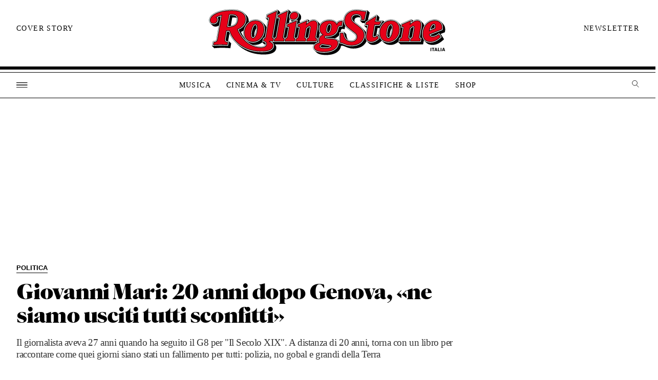

--- FILE ---
content_type: text/html; charset=UTF-8
request_url: https://www.rollingstone.it/politica/giovanni-mari-20-anni-dopo-genova-ne-siamo-usciti-tutti-sconfitti/572290/
body_size: 109971
content:
<!DOCTYPE html><html
dir=ltr lang=it-IT prefix="og: https://ogp.me/ns#" class><head><meta
http-equiv="Content-Type" content="text/html; charset=UTF-8"><meta
name="viewport" content="width=device-width, initial-scale=1"><meta
property="fb:pages" content="139311818722"><meta
name="facebook-domain-verification" content="7x0tieuqo1pr40bxfzubdjw3ilzk1u"><link
rel=profile href=http://gmpg.org/xfn/11><link
rel=apple-touch-icon sizes=57x57 href=https://www.rollingstone.it/wp-content/themes/rs2022/assets/images/icons/apple-icon-57x57.png><link
rel=apple-touch-icon sizes=60x60 href=https://www.rollingstone.it/wp-content/themes/rs2022/assets/images/icons/apple-icon-60x60.png><link
rel=apple-touch-icon sizes=72x72 href=https://www.rollingstone.it/wp-content/themes/rs2022/assets/images/icons/apple-icon-72x72.png><link
rel=apple-touch-icon sizes=76x76 href=https://www.rollingstone.it/wp-content/themes/rs2022/assets/images/icons/apple-icon-76x76.png><link
rel=apple-touch-icon sizes=114x114 href=https://www.rollingstone.it/wp-content/themes/rs2022/assets/images/icons/apple-icon-114x114.png><link
rel=apple-touch-icon sizes=120x120 href=https://www.rollingstone.it/wp-content/themes/rs2022/assets/images/icons/apple-icon-120x120.png><link
rel=apple-touch-icon sizes=144x144 href=https://www.rollingstone.it/wp-content/themes/rs2022/assets/images/icons/apple-icon-144x144.png><link
rel=apple-touch-icon sizes=152x152 href=https://www.rollingstone.it/wp-content/themes/rs2022/assets/images/icons/apple-icon-152x152.png><link
rel=apple-touch-icon sizes=180x180 href=https://www.rollingstone.it/wp-content/themes/rs2022/assets/images/icons/apple-icon-180x180.png><link
rel=icon type=image/png sizes=192x192  href=https://www.rollingstone.it/wp-content/themes/rs2022/assets/images/icons/android-icon-192x192.png><link
rel=icon type=image/png sizes=32x32 href=https://www.rollingstone.it/wp-content/themes/rs2022/assets/images/icons/favicon-32x32.png><link
rel=icon type=image/png sizes=96x96 href=https://www.rollingstone.it/wp-content/themes/rs2022/assets/images/icons/favicon-96x96.png><link
rel=icon type=image/png sizes=16x16 href=https://www.rollingstone.it/wp-content/themes/rs2022/assets/images/icons/favicon-16x16.png><link
rel=manifest href=https://www.rollingstone.it/wp-content/themes/rs2022/assets/images/icons/manifest.json><meta
name="msapplication-TileColor" content="#ffffff"><meta
name="msapplication-TileImage" content="https://www.rollingstone.it/wp-content/themes/rs2022/assets/images/icons/ms-icon-144x144.png"><meta
name="theme-color" content="#ffffff"><meta
name="page-type" content="regular"> <script>window.dataLayer = window.dataLayer || [];
        window.dataLayer.push({
                'event': 'articleData',
                '1_category': '{{Politica}}',
                '2_category': '{{}}',
                '3_category': '{{}}',
                '4_category': '{{}}',
                'tag': '{{}}',
                'author': '{{Giuseppe Luca Scaffidi}}',
                'editor': '{{}}',
                'published_date':  '{{2021-07-19}}'


        });

(function(w,d,s,l,i){w[l]=w[l]||[];w[l].push({'gtm.start':
new Date().getTime(),event:'gtm.js'});var f=d.getElementsByTagName(s)[0],
j=d.createElement(s),dl=l!='dataLayer'?'&l='+l:'';j.async=true;j.src=
'https://www.googletagmanager.com/gtm.js?id='+i+dl;f.parentNode.insertBefore(j,f);
})(window,document,'script','dataLayer','GTM-NW5P3KH');</script>  <script>!function(f,b,e,v,n,t,s)
  {if(f.fbq)return;n=f.fbq=function(){n.callMethod?
  n.callMethod.apply(n,arguments):n.queue.push(arguments)};
  if(!f._fbq)f._fbq=n;n.push=n;n.loaded=!0;n.version='2.0';
  n.queue=[];t=b.createElement(e);t.async=!0;
  t.src=v;s=b.getElementsByTagName(e)[0];
  s.parentNode.insertBefore(t,s)}(window, document,'script',
  'https://connect.facebook.net/en_US/fbevents.js');
  fbq('init', '7103443236337835');
  fbq('track', 'ViewContent');</script> <noscript><img
height=1 width=1 style=display:none
src="https://www.facebook.com/tr?id=7103443236337835&ev=ViewContent&noscript=1"></noscript><link
href="https://fonts.googleapis.com/css2?family=Public+Sans:wght@300;400;500;600;700;800;900&display=swap" rel=stylesheet> <script src=https://www.rollingstone.it/wp-content/themes/rs2022/assets/js/jquery.js></script> <style>img:is([sizes="auto" i], [sizes^="auto," i]) { contain-intrinsic-size: 3000px 1500px }</style><title>Giovanni Mari: 20 anni dopo Genova, «ne siamo usciti tutti sconfitti» | Rolling Stone Italia</title><meta
name="description" content="Il giornalista aveva 27 anni quando ha seguito il G8 per &quot;Il Secolo XIX&quot;. A distanza di 20 anni, torna con un libro per raccontare come quei giorni siano stati un fallimento per tutti: polizia, no gobal e grandi della Terra"><meta
name="robots" content="max-image-preview:large"><meta
name="author" content="Mattia Salvia"><link
rel=canonical href=https://www.rollingstone.it/politica/giovanni-mari-20-anni-dopo-genova-ne-siamo-usciti-tutti-sconfitti/572290/ ><meta
name="generator" content="All in One SEO (AIOSEO) 4.8.5"><meta
property="og:locale" content="it_IT"><meta
property="og:site_name" content="Rolling Stone Italia |"><meta
property="og:type" content="article"><meta
property="og:title" content="Giovanni Mari: 20 anni dopo Genova, «ne siamo usciti tutti sconfitti» | Rolling Stone Italia"><meta
property="og:description" content="Il giornalista aveva 27 anni quando ha seguito il G8 per &quot;Il Secolo XIX&quot;. A distanza di 20 anni, torna con un libro per raccontare come quei giorni siano stati un fallimento per tutti: polizia, no gobal e grandi della Terra"><meta
property="og:url" content="https://www.rollingstone.it/politica/giovanni-mari-20-anni-dopo-genova-ne-siamo-usciti-tutti-sconfitti/572290/"><meta
property="og:image" content="https://www.rollingstone.it/wp-content/uploads/2021/07/GettyImages-468933890.jpg"><meta
property="og:image:secure_url" content="https://www.rollingstone.it/wp-content/uploads/2021/07/GettyImages-468933890.jpg"><meta
property="og:image:width" content="1024"><meta
property="og:image:height" content="678"><meta
property="article:published_time" content="2021-07-19T06:00:53+00:00"><meta
property="article:modified_time" content="2021-07-19T09:01:32+00:00"><meta
property="article:publisher" content="https://www.facebook.com/rollingstoneitalia"><meta
name="twitter:card" content="summary"><meta
name="twitter:site" content="@RollingStoneita"><meta
name="twitter:title" content="Giovanni Mari: 20 anni dopo Genova, «ne siamo usciti tutti sconfitti» | Rolling Stone Italia"><meta
name="twitter:description" content="Il giornalista aveva 27 anni quando ha seguito il G8 per &quot;Il Secolo XIX&quot;. A distanza di 20 anni, torna con un libro per raccontare come quei giorni siano stati un fallimento per tutti: polizia, no gobal e grandi della Terra"><meta
name="twitter:creator" content="@RollingStoneita"><meta
name="twitter:image" content="https://www.rollingstone.it/wp-content/uploads/2021/07/GettyImages-468933890.jpg"> <script type=application/ld+json class=aioseo-schema>{"@context":"https:\/\/schema.org","@graph":[{"@type":"Article","@id":"https:\/\/www.rollingstone.it\/politica\/giovanni-mari-20-anni-dopo-genova-ne-siamo-usciti-tutti-sconfitti\/572290\/#article","name":"Giovanni Mari: 20 anni dopo Genova, \u00abne siamo usciti tutti sconfitti\u00bb | Rolling Stone Italia","headline":"Giovanni Mari: 20 anni dopo Genova, \u00abne siamo usciti tutti sconfitti\u00bb","author":{"@id":"https:\/\/www.rollingstone.it\/author\/mattiasalvia\/#author"},"publisher":{"@id":"https:\/\/www.rollingstone.it\/#organization"},"image":{"@type":"ImageObject","url":"https:\/\/www.rollingstone.it\/wp-content\/uploads\/2021\/07\/GettyImages-468933890.jpg","width":1024,"height":678,"caption":"Laura Lezza\/Getty Images"},"datePublished":"2021-07-19T08:00:53+02:00","dateModified":"2021-07-19T11:01:32+02:00","inLanguage":"it-IT","mainEntityOfPage":{"@id":"https:\/\/www.rollingstone.it\/politica\/giovanni-mari-20-anni-dopo-genova-ne-siamo-usciti-tutti-sconfitti\/572290\/#webpage"},"isPartOf":{"@id":"https:\/\/www.rollingstone.it\/politica\/giovanni-mari-20-anni-dopo-genova-ne-siamo-usciti-tutti-sconfitti\/572290\/#webpage"},"articleSection":"Politica, Giuseppe Luca Scaffidi"},{"@type":"BreadcrumbList","@id":"https:\/\/www.rollingstone.it\/politica\/giovanni-mari-20-anni-dopo-genova-ne-siamo-usciti-tutti-sconfitti\/572290\/#breadcrumblist","itemListElement":[{"@type":"ListItem","@id":"https:\/\/www.rollingstone.it#listItem","position":1,"name":"Home","item":"https:\/\/www.rollingstone.it","nextItem":{"@type":"ListItem","@id":"https:\/\/www.rollingstone.it\/politica\/#listItem","name":"Politica"}},{"@type":"ListItem","@id":"https:\/\/www.rollingstone.it\/politica\/#listItem","position":2,"name":"Politica","item":"https:\/\/www.rollingstone.it\/politica\/","nextItem":{"@type":"ListItem","@id":"https:\/\/www.rollingstone.it\/politica\/giovanni-mari-20-anni-dopo-genova-ne-siamo-usciti-tutti-sconfitti\/572290\/#listItem","name":"Giovanni Mari: 20 anni dopo Genova, \u00abne siamo usciti tutti sconfitti\u00bb"},"previousItem":{"@type":"ListItem","@id":"https:\/\/www.rollingstone.it#listItem","name":"Home"}},{"@type":"ListItem","@id":"https:\/\/www.rollingstone.it\/politica\/giovanni-mari-20-anni-dopo-genova-ne-siamo-usciti-tutti-sconfitti\/572290\/#listItem","position":3,"name":"Giovanni Mari: 20 anni dopo Genova, \u00abne siamo usciti tutti sconfitti\u00bb","previousItem":{"@type":"ListItem","@id":"https:\/\/www.rollingstone.it\/politica\/#listItem","name":"Politica"}}]},{"@type":"Organization","@id":"https:\/\/www.rollingstone.it\/#organization","name":"Rolling Stone Italia","url":"https:\/\/www.rollingstone.it\/","sameAs":["https:\/\/www.facebook.com\/rollingstoneitalia","https:\/\/twitter.com\/RollingStoneita","https:\/\/www.instagram.com\/rollingstoneitalia\/","https:\/\/www.youtube.com\/c\/rollingstoneitalia","https:\/\/www.linkedin.com\/company\/5317003\/"]},{"@type":"Person","@id":"https:\/\/www.rollingstone.it\/author\/mattiasalvia\/#author","url":"https:\/\/www.rollingstone.it\/author\/mattiasalvia\/","name":"Mattia Salvia"},{"@type":"WebPage","@id":"https:\/\/www.rollingstone.it\/politica\/giovanni-mari-20-anni-dopo-genova-ne-siamo-usciti-tutti-sconfitti\/572290\/#webpage","url":"https:\/\/www.rollingstone.it\/politica\/giovanni-mari-20-anni-dopo-genova-ne-siamo-usciti-tutti-sconfitti\/572290\/","name":"Giovanni Mari: 20 anni dopo Genova, \u00abne siamo usciti tutti sconfitti\u00bb | Rolling Stone Italia","description":"Il giornalista aveva 27 anni quando ha seguito il G8 per \"Il Secolo XIX\". A distanza di 20 anni, torna con un libro per raccontare come quei giorni siano stati un fallimento per tutti: polizia, no gobal e grandi della Terra","inLanguage":"it-IT","isPartOf":{"@id":"https:\/\/www.rollingstone.it\/#website"},"breadcrumb":{"@id":"https:\/\/www.rollingstone.it\/politica\/giovanni-mari-20-anni-dopo-genova-ne-siamo-usciti-tutti-sconfitti\/572290\/#breadcrumblist"},"author":{"@id":"https:\/\/www.rollingstone.it\/author\/mattiasalvia\/#author"},"creator":{"@id":"https:\/\/www.rollingstone.it\/author\/mattiasalvia\/#author"},"image":{"@type":"ImageObject","url":"https:\/\/www.rollingstone.it\/wp-content\/uploads\/2021\/07\/GettyImages-468933890.jpg","@id":"https:\/\/www.rollingstone.it\/politica\/giovanni-mari-20-anni-dopo-genova-ne-siamo-usciti-tutti-sconfitti\/572290\/#mainImage","width":1024,"height":678,"caption":"Laura Lezza\/Getty Images"},"primaryImageOfPage":{"@id":"https:\/\/www.rollingstone.it\/politica\/giovanni-mari-20-anni-dopo-genova-ne-siamo-usciti-tutti-sconfitti\/572290\/#mainImage"},"datePublished":"2021-07-19T08:00:53+02:00","dateModified":"2021-07-19T11:01:32+02:00"},{"@type":"WebSite","@id":"https:\/\/www.rollingstone.it\/#website","url":"https:\/\/www.rollingstone.it\/","name":"Rolling Stone Italia","inLanguage":"it-IT","publisher":{"@id":"https:\/\/www.rollingstone.it\/#organization"}}]}</script> <style>/*<![CDATA[*//* start rs2020.css*/
@font-face {
    font-family: 'Parnaso Black';
    font-style: normal;
    font-weight: 800;
    src: url("/wp-content/themes/rs2022/assets/fonts/parnasostandard-black-webfont.otf"); 
    src: url("/wp-content/themes/rs2022/assets/fonts/parnasostandard-black-webfont.eot?#iefix") format("embedded-opentype"), 
    url("/wp-content/themes/rs2022/assets/fonts/parnasostandard-black-webfont.woff2") format("woff2"), 
    url("/wp-content/themes/rs2022/assets/fonts/parnasostandard-black-webfont.woff") format("woff"), 
    url("/wp-content/themes/rs2022/assets/fonts/parnasostandard-black-webfont.ttf") format("truetype"), 
    url("/wp-content/themes/rs2022/assets/fonts/parnasostandard-black-webfont.svg") format("svg"); 
  }

  @font-face {
    font-family:.;
    font-style: normal;
    font-weight: 800;
    src: url("/wp-content/themes/rs2022/assets/fonts/FTSystem-BlankBlack.otf"); 
    src: url("/wp-content/themes/rs2022/assets/fonts/FTSystem-BlankBlack.eot?#iefix") format("embedded-opentype"), 
    url("/wp-content/themes/rs2022/assets/fonts/FTSystem-BlankBlack.woff2") format("woff2"), 
    url("/wp-content/themes/rs2022/assets/fonts/FTSystem-BlankBlack.woff") format("woff"), 
    url("/wp-content/themes/rs2022/assets/fonts/FTSystem-BlankBlack.ttf") format("truetype"), 
    url("/wp-content/themes/rs2022/assets/fonts/FTSystem-BlankBlack.svg") format("svg"); 
  }

  * {
    shape-rendering: crispEdges;
  }

  svg path { 
    shape-rendering: crispEdges;
}

body{
font-family:., serif;
overflow-x: hidden;
}

.box_flexbox, span.c-list__header.article{
    display: -webkit-box;
    display: -moz-box;
    display: -ms-flexbox;
    display: -webkit-flex;
    display: flex;
    -ms-flex-pack: space-between;
    -webkit-justify-content: space-between;
    justify-content: space-between;
    -webkit-flex-wrap: wrap;
    -ms-flex-flow: wrap;
    flex-wrap: wrap;
    align-items: center;
}
.single-article .l-article-content .article, .single-classifica .l-article-content .article:not(.c-list__header){
    padding-top: 20px;
}


span.c-list__header.article{
flex-wrap: inherit;
position: relative;
}

.wp-caption .wp-caption-text {
    font: 600 .875rem/1.25rem;
    padding: .625rem 0;
    color: #000
}

.fonts-loading .wp-caption .wp-caption-text,
.wp-caption .fonts-loading .wp-caption-text {
font-family:'Public Sans', sans-serif;
    font-weight: 900;
    font-style: normal;
    font-display: swap
}
.l-blog .l-article-content iframe.instagram-media{
margin:auto!important}


.c-card--domino .c-card__wrap {
    position: relative;
    transition: transform .1s ease-in;
    will-change: transform;
    flex-flow: row nowrap;
    background: #fff;
}

.c-card--domino .c-card__wrap:focus:before,
.c-card--domino .c-card__wrap:hover:before {
    opacity: 1;
    transition: opacity .3s ease-out
}

.c-cards-grid__item .c-card__image{
    position: relative;
}

.c-card--brand .c-card__image,
.c-card--domino .c-card__image {
    transition: opacity .24s cubic-bezier(.455, .03, .515, .955);
    padding-right: 20px;
}

.c-card--brand .c-card__image:focus,
.c-card--brand .c-card__image:hover,
.c-card__image:focus,
.c-card__image:hover,
.card_image:hover {
    opacity: .8
}




.c-card--brand .c-card__heading,
.c-card--domino .c-card__heading {
    transition: color .24s cubic-bezier(.455, .03, .515, .955)
}

.c-card--brand .c-card__heading:focus,
.c-card--brand .c-card__heading:hover,
.c-card--domino .c-card__heading:focus,
.c-card--domino .c-card__heading:hover {
    color: #696969
}

html {
    line-height: 1.15;
    -ms-text-size-adjust: 100%;
    -webkit-text-size-adjust: 100%
}

body {
    margin: 0;
    -moz-osx-font-smoothing: grayscale;
    -webkit-font-smoothing: antialiased;
    font: 1rem/1.5rem;
}

h1,
h2,
h3,
h4,
h5,
h6 {
   font-family:"Parnaso Black", sans-serif;
}

*,
:after,
:before {
    box-sizing: border-box
}

a:focus {
    outline: 0
}

a {
    -webkit-text-decoration-skip: objects;
    transition: color .24s cubic-bezier(.215, .61, .355, 1);
    text-decoration: none
}

b,
strong {
    font-weight: 700
}

svg:not(:root) {
    overflow: hidden
}

svg path {
    fill: inherit
}

button,
input {
    overflow: visible;
    border: 0;
    -webkit-appearance: none;
    -moz-appearance: none;
    appearance: none;
    font: inherit;
    border-radius:0px
}

input[type=radio] {
    -webkit-appearance: radio;
    -moz-appearance: radio;
    appearance: radio
}

input[type=checkbox] {
    -webkit-appearance: checkbox;
    -moz-appearance: checkbox;
    appearance: checkbox
}

textarea {
    overflow: auto
}

select {
    font-size: .8125rem;
    padding: .1875rem .375rem;
    border: 1px solid #ccc;
    border-radius: .1875rem;
    outline: 0;
    box-shadow: inset 0 1px .125rem rgba(0, 0, 0, .15)
}

blockquote {
    font-size: 1.125rem;
    font-style: italic;
    line-height: 1.875rem;
    overflow: hidden;
    color: #000;
    border-top: 1px solid #000;
    border-bottom: 1px solid #000;
}

blockquote cite {
    display: block;
    font-style: normal;
    font-weight: 700;
    margin-top: .625rem
}

blockquote p{
    font-size: 45px;
    line-height: 45px;
}
blockquote:before {
    content: url(../images/virgolette-up.png);
}

cite,
dfn,
em,
i {
    font-style: italic
}

abbr,
acronym {
    border-bottom: 1px dotted #666;
    cursor: help
}

ins,
mark {
    background: #eee;
    text-decoration: none
}

small {
    font-size: 80%
}

big {
    font-size: 125%
}

div#search_box {
    height: 100vh;
    background: #E60019;
    width: 100%;
    align-items: center;
    justify-content: center;
    font-family: ., serif;
    transition: transform .35s cubic-bezier(0, 0, .2, 1) .35s, opacity .35s cubic-bezier(0, 0, .2, 1), visibility .35s cubic-bezier(0, 0, .2, 1);
    transition-delay: 0ms, 0ms, 0ms;
    position: fixed;
    z-index: 999999999;
}


.red{color: #e60019;}

#search_box input#s{
    font-size: 41px;
    color: #fff;
    outline: none;
    width:80%;
    padding-bottom: 10px;
}

#search_box input#searchsubmit {
    font-size: 41px;
    float: right;
    text-transform: uppercase;
    font-family: FTSystem, sans-serif;

}

#search_box .inner_box_small {
    max-width: 1050px;
}

#search_box input#s, #search_box input#searchsubmit{
    background: none;
    font-family: 'Parnaso Black', sans-serif;
}

div#logo_search {
    position: absolute;
    top: 30px;
    width: 212px;
}

div#top_search {
    width: 100%;
    height: 50px;
    position: absolute;
    top: 0px;
}

div#top_search .inner_box_small {
    position: relative;
    overflow: unset;
}

#search_box.hide{
    display: none;
}
div#close_search {
    top: 30px;
    height: 25px;
    width: 25px;
    position: absolute;
    background-image: url(/wp-content/themes/rs2022/assets/images/icons/icon-close-black.svg);

    right: 0px;
}



div#search_box form div {
    border-bottom: thin solid #fff;
}

[type=search] {
    -webkit-appearance: textfield
}

[type=search]::-webkit-search-cancel-button,
[type=search]::-webkit-search-decoration {
    -webkit-appearance: none
}

button {
    overflow: visible;
    border: 0;
    font: inherit;
    -webkit-font-smoothing: inherit;
    letter-spacing: inherit;
    background: none;
    cursor: pointer
}

img {
    height: auto;
    max-width: 100%;
    transition: opacity .3s;
    opacity: 1
}

img.lazy[data-src] {
    opacity: 0
}

img.lazy[data-src].visible {
    opacity: 1
}

address,
blockquote,
button,
dd,
dl,
dt,
fieldset,
figure,
h1,
h2,
h3,
h4,
h5,
h6,
input,
legend,
li,
ol,
optgroup,
p,
select,
textarea,
ul {
    margin: 0;
    padding: 0
}

fieldset {
    padding: 0;
    border: none
}

legend {
    display: block
}

iframe,
table {
    border: none
}

table {
    border-top: 1px solid #ccc;
    border-collapse: collapse;
    margin: 0 0 1.25rem;
    width: 100%
}

thead th {
    border-bottom: 125rem solid #ccc;
    padding-bottom: .625rem
}

th {
    padding: .5rem 0;
    text-align: left
}

td,
th {
    border: none
}

td {
    padding: .5rem
}

tr {
    border-bottom: 1px solid #ccc
}

.hidden,
.is-hidden {
    display: none!important
}

embed,
iframe,
object {
    margin: 0;
    max-width: 100%
}

.u-color-black-nero {
    color: #1a1818;
}
.screen-reader-text {
    clip: rect(1px, 1px, 1px, 1px);
    -webkit-clip-path: polygon(0 0, 0 0, 0 0, 0 0);
    clip-path: polygon(0 0, 0 0, 0 0, 0 0);
    position: absolute!important;
    white-space: nowrap;
    height: 1px;
    width: 1px;
    overflow: hidden
}
.rs_red{
    color: #E60019;
}
.screen-reader-text:focus {
    background-color: #f1f1f1;
    border-radius: .1875rem;
    box-shadow: 0 0 .125rem .125rem rgba(0, 0, 0, .6);
    clip: auto!important;
    color: #21759b;
    display: block;
    font-size: .875rem;
    font-weight: 700;
    height: auto;
    left: .3125rem;
    line-height: normal;
    padding: .9375rem 1.4375rem .875rem;
    text-decoration: none;
    top: .3125rem;
    width: auto;
    z-index: 100000
}

.alignleft {
    display: inline;
    float: left;
    margin-right: 1.25rem
}

.alignright {
    display: inline;
    float: right;
    margin-left: 1.25rem
}

.aligncenter {
    clear: both;
    display: block;
    margin-left: auto;
    margin-right: auto
}

img.aligncenter {
    float: none;
    margin: .9375rem auto
}

img.alignleft {
    margin-top: .9375rem;
    margin-bottom: .9375rem;
    margin-right: 1.25rem;
    max-width: calc(50% - 2.5rem);
    float: left;
}

.single-classifica img.alignleft{
margin-top:0px}


img.alignright {
    margin-top: .9375rem;
    margin-bottom: .9375rem;
    margin-left: 1.25rem;
    max-width: calc(50% - 2.5rem);
    float: right;
}

.gallery-caption,
.wp-caption {
    margin-bottom: 1.25rem;
    padding-top: 1.25rem;
    max-width: 100%;
    border-bottom: 1px solid #000
}

.wp-caption img[class*=wp-image-] {
    display: block
}

#wpstats {
    width: 0;
    height: 0;
    overflow: hidden;
    display: block
}

[data-collapsible].is-expanded [data-collapsible-toggle]:not([data-collapsible-toggle=always-show]),
[data-collapsible]:not(.is-expanded) [data-collapsible-panel] {
    display: none
}


[data-collapsible-toggle]:focus {
    outline: 0
}

@keyframes ripple {
    0% {
        opacity: 0;
        visibility: visible;
        transform: scale(1)
    }
    5% {
        opacity: 1;
        transform: scale(2)
    }
    50% {
        opacity: .6;
        visibility: visible;
        transform: scale(20)
    }
    to {
        opacity: 0;
        visibility: hidden;
        transform: scale(40)
    }
}

[data-ripple] {
    position: relative;
    overflow: hidden;
    -webkit-tap-highlight-color: rgba(255, 255, 255, 0)
}

[data-ripple]:after {
    content: "";
    position: absolute;
    bottom: calc(50% - .3125rem);
    left: calc(50% - .3125rem);
    width: .625rem;
    height: .625rem;
    opacity: 0;
    visibility: hidden;
    background-color: rgba(0, 0, 0, .2);
    border-radius: 99%;
}

[data-ripple][data-ripple=inverted]:after {
    background-color: hsla(0, 0%, 100%, .2)
}

[data-ripple][data-ripple-location=left]:after {
    left: calc(25% - .3125rem)
}

[data-ripple][data-ripple-location=right]:after {
    left: auto;
    right: calc(25% - .3125rem)
}

[data-ripple][data-ripple-trigger]:after {
    animation-duration: .6s;
    animation-name: ripple
}

[data-line-menu] .line-menu-indicator {
    position: absolute;
    z-index: 1000;
    left: -1.875rem;
    bottom: 0;
    width: 3.75rem;
    height: .125rem;
    pointer-events: none;
    background-color: currentColor;
    transform-origin: 50% 50%;
    transition: transform 195ms cubic-bezier(.4, 0, .2, 1)
}

[data-list-autofocus] {
    position: relative;
    opacity: 0
}

[data-list-autofocus] input {
    position: absolute;
    z-index: 1;
    width: 0;
    height: 0;
    transform: translateY(40vh)
}

@-moz-document url-prefix() {
    [data-list-autofocus] input {
        transform: translateY(-10vh)
    }
}


.t-bold {
    font-weight: 900
}


.t-bold--upper {
    text-transform: uppercase
}

.t-semibold {
    font-weight: 700
}

.fonts-loading .t-semibold {
    font-weight: 700;
    letter-spacing: -.0285em
}

.t-semibold--upper {
    text-transform: uppercase
}



.l-section-top__heading span{
 font-size: 38px;}
#heading-macro .l-section-top__heading span.t-super-artista{
 color: #e60019;}

.l-section--with-bottom-margin  .l-section-top__heading {
    margin-top: 0px;
 }

.t-super--upper {
    text-transform: uppercase
}

.t-align--center {
    text-align: center
}

.c-ad--boxed {
    padding: .75rem 0;
    border-top: 1px solid #dddee4;
    border-bottom: 1px solid #dddee4
}

.l-home-top .c-ad--boxed {
    border-bottom: 0;
    border-top: 0;
    padding: 2.5rem 0 0
}

.c-ad--wide-bg {
    position: relative;
    padding: 1.5625rem;
    margin: 1.25rem 0
}

.c-ad--wide-bg:before {
    content: "";
    position: absolute;
    top: 0;
    left: 50%;
    z-index: -100;
    width: 100vw;
    height: 100%;
    transform: translateX(-50%);
    background: #f4f4f7
}

.c-ad--320x50 {
    min-width: 20rem;
    min-height: 3.125rem
}

.c-ad--728x90 {
    min-width: 45.5rem;
    min-height: 5.625rem
}

.c-ad--mobile-header {
    padding-top: 75px!important;}

.c-ad--mobile-header {
    padding: .3125rem 0;
    background-color:#fff;
    border-bottom: 1px solid #000;
}

.is-mega-open .c-ad--mobile-header {
    display: none
}

.c-ad--desktop-header {
    margin: 0 auto;
    padding: 1px 0
}

.c-ad--admz {
    text-align: center;
    
}

.super-marquee a {
    margin-left: auto;
    margin-right: auto
}

.super-marquee-container {
    width: 100%
}

.blockbuster-ad {
    position: relative;
    background: 50%;
    background-size: cover;
}

.blockbuster-ad-video-wrap {
    overflow: hidden;
    margin-left: .5rem;
}

.has-side-skins div[id^=attachment] {
    max-width: 29.375rem
}

.c-badge {
    color: #fff
}

.c-badge__icon {
    fill: currentColor
}

.c-badge--gallery {
    padding: .5rem;
    background: rgba(0, 0, 0, .7);
    border-radius: .3125rem
}

.c-badge--gallery .c-badge__icon {
    width: 1.125rem;
    height: 1rem;
}

.c-badge--gallery .c-badge__label {
    margin-left: .3125rem;
    font-size: .6875rem;
    line-height: .6875rem
}

.c-btn {
    font-size: .6875rem;
    color: #E60019;
    letter-spacing: .08364em;
    line-height: .6875rem;
    border-radius: 0;
    transition: background-color .24s cubic-bezier(.215, .61, .355, 1), color .24s cubic-bezier(.215, .61, .355, 1);
    cursor: pointer;
    font-family: FTSystem, sans-serif;
}

.c-btn,
.c-btn .c-btn__icon,
.c-btn .c-btn__main,
.c-btn .c-btn__secondary {
    display: -webkit-inline-box;
    display: -ms-inline-flexbox;
    display: inline-flex
}

.c-btn .c-btn__icon,
.c-btn .c-btn__main,
.c-btn .c-btn__secondary {
    align-items: center
}

.c-btn__inner {
    display: -webkit-inline-box;
    display: -ms-inline-flexbox;
    display: inline-flex;
    pointer-events: none
}

.c-btn__icon-wrap {
    padding: .625rem 0 .625rem .625rem
}

.c-btn__icon {
    height: .875rem;
    width: .9375rem;
    fill: currentColor
}

.c-btn__main {
    padding: .625rem
}

.c-btn__secondary {
    padding: .625rem;
    border-left: 1px solid
}

.c-btn--block {
    padding: .4375rem
}

.c-btn--outline {
    padding: .6875rem 2.5rem;
    font-size: .9375rem;
    letter-spacing: 0;
    color: #e60019;
    border: .125rem solid #dddee4;
    background-color: #fff;
    transition: border-color .24s cubic-bezier(.215, .61, .355, 1), color .24s cubic-bezier(.215, .61, .355, 1)
}

.c-btn--outline:focus,
.c-btn--outline:hover {
    color: #000
}

.c-btn--dark {
    border: 1px solid currentColor;
    background: #000
}

.c-btn--dark:focus,
.c-btn--dark:hover {
    color: #000;
    background: #fff
}

.c-btn--red {
    border: 1px solid currentColor;
    background: #e60019;
    color: #fff
}

.c-btn--red:focus,
.c-btn--red:hover {
    color: #e60019;
    background: #fff
}

.c-btn--large {
    font-size: 1rem;
    padding: 1rem
}

.c-btn--pagination {
    padding: 0;
    font-size: 13px;
    line-height: 13px;
    letter-spacing: 0;
}

.c-btn--pagination:focus,
.c-btn--pagination:hover {
    background: none;
}

.c-btn--twitter {
    border-radius: .25rem;
    background-color: #1dadeb;
    transition: background-color .24s cubic-bezier(.215, .61, .355, 1), color .24s cubic-bezier(.215, .61, .355, 1)
}

.c-btn--twitter:focus,
.c-btn--twitter:hover {
    background-color: #fff;
    color: #1dadeb
}

.c-card {
    width: 100%
}

.c-card__header,
.c-card__wrap {
    display: -webkit-box;
    display: -ms-flexbox;
    display: flex;
    flex-flow: column nowrap
}

.c-card__wrap {
    height: 100%;
    color: #000
}



.c-card__badge {
    position: absolute;
    top: 50%;
    left: 50%;
    z-index: 1;
    transform: translate(-50%, -50%);
}


.c-card__paywall-icon {
    display: inline;
    fill: #000;
    width: 1.9375rem;
    height: .9375rem;
    margin-right: .1875rem
}



.c-card--brand {
    display: -webkit-box;
    display: -ms-flexbox;
    display: flex
}

.c-card--brand:focus .c-card__image:before,
.c-card--brand:hover .c-card__image:before {
    opacity: 1
}

.c-card--brand .c-card__wrap {
    position: relative;
    display: -webkit-box;
    display: -ms-flexbox;
    display: flex;
    height: auto;
    width: 100%;
    padding-bottom: 1.5625rem;
    transition: transform .3s ease-out;
}

.c-card--brand .c-card__heading {
    margin-top: .125rem;
    line-height: .9375rem;
    transition: color .24s cubic-bezier(.455, .03, .515, .955);
}

.c-card--brand .c-card__timestamp {
    position: absolute;
    bottom: 0;
    font-size: .8125rem;
    color: #696969
}

.c-card--brand .c-card__brand {
    order: -1;
    margin-top: .3125rem;
    font-size: .8125rem;
    color: #e60019
}

.c-card--domino .c-card__wrap:focus,
.c-card--domino .c-card__wrap:hover {
    transform: none
}

.c-card--domino .c-card__image {
    flex: 0 0 auto;
    width: 5.375rem
}

.c-card--domino .c-card__header {
    justify-content: center;
    flex: 1 0;
    padding: 0
}

.c-card--domino .c-card__heading {
    margin-bottom: .9375rem;
    font-size: .75rem;
    line-height: .75rem
}

.l-river .c-card--domino .c-card__heading {
       font-size: 1.58rem;
    line-height: 1.63rem;
}
.l-river .card_cat{
   margin-bottom: .9375rem;
}

.c-card--domino .c-card__lead {
    margin-bottom: .9375rem;
    font-size: 1rem;
    line-height: 1.2375rem;
    font-family: Georgia, serif;
}

.c-card--domino .c-card__tag {
    margin-bottom: .375rem
}

.c-card--picks .c-card__wrap {
    flex-direction: row-reverse;
    align-items: center;
    padding: .75rem .75rem .75rem 1.25rem;
    background: none;
    box-shadow: none;
    transition: color .24s cubic-bezier(.215, .61, .355, 1)
}

.c-card--picks .c-card__wrap:focus,
.c-card--picks .c-card__wrap:hover {
    color: #e60019
}

.c-card--picks .c-card__image {
    width:100%;
    overflow: hidden
}

aside .l-blog__item .c-card__header, aside .c-card__wrap{
display:block;
text-align:left}

aside .c-card--picks .c-card__wrap {
  padding:0px;

}


.c-card--picks .c-card__heading {
    font-size: .8125rem;
    line-height: .8125rem
}



.c-close-button {
    position: absolute;
    display: block;
    -webkit-tap-highlight-color: transparent;
color: #fff;
height: 25px;
width: 25px;
right: 0px;
}

.c-cover {
    display: -webkit-box;
    display: -ms-flexbox;
    display: flex;
    position: relative;
    overflow: hidden;
    height: 100%;
}

.c-cover__image {
    display: block;
    width: 6.875rem;
    margin: .5rem;
    transform: rotate(6deg);
    box-shadow: 0 .125rem .25rem 0 rgba(0, 0, 0, .5);
    transition: transform .2s cubic-bezier(.6, -.28, .74, .05)
}

.c-cover__image:hover {
    transform: rotate(6deg) translateY(-.625rem)
}

.c-cover__cta {
    -ms-grid-row-align: center;
    align-self: center;
     text-transform: uppercase;
    color: #000;
     font-size: 14px;
    font-weight: 400;
    font-family: Georgia, serif;
    letter-spacing: 1.4px;
}

.c-cover__cta:focus,
.c-cover__cta:hover {
    color: #e60019;
}

.c-cover--mega {
    padding-left: 0;
    padding-right: 1.875rem
}

.c-cover--mega .c-cover__cta {
    order: -1;
    padding: 0 .9375rem 0 0;
    font-size: .9375rem
}

.c-cover--mega .c-cover__cta:focus,
.c-cover--mega .c-cover__cta:hover {
    color: #fff
}

.c-crop {
    position: relative;
    overflow: hidden;
    width: 100%;
    margin: 0;
    padding: 0;
    background-color: rgba(0, 0, 0, .05)
}

.c-crop:after {
    content: "";
    display: block;
    width: 100%;
    padding-bottom: 75%
}

.c-crop__img {
    left: 50%;
    max-width: calc(100% + .125rem);
    height: calc(100% + .125rem);
    transform: translate(-50%, -50%);
    width: 100%;
    height: 100%;
    object-fit: cover;
    position: absolute;
    top: 50%
}

.c-crop--ratio-2x3:after {
    padding-bottom: 150%
}

.c-crop--ratio-11x14:after {
    padding-bottom: 127.27273%
}

.c-crop--ratio-5x6:after {
    padding-bottom: 120%
}

.c-crop--ratio-1x1:after {
    padding-bottom: 100%
}

.c-crop--ratio-5x3:after {
    padding-bottom: 69%
}

.c-crop--ratio-4x3:after {
    padding-bottom: 75%
}

.c-crop--ratio-3x2:after {
    padding-bottom: 66.66667%
}

#search_result .c-crop--ratio-3x2:after {
    padding-bottom: 100%;
}
.c-crop--ratio-7x4:after {
    padding-bottom: 57.14286%
}

.c-crop--ratio-video:after {
    padding-bottom: 56.19632%
}

.c-crop--ratio-2x1:after {
    padding-bottom: 50%
}

.c-crop--size-related:after {
    padding-bottom: 100%
}


.c-crop--size-featured:after {
    padding-bottom: 50%
}

.c-crop--size-featured-home:after {
    padding-bottom: 100%
}

.c-crop--size-features-main:after {
    padding-bottom: 69.33333%
}

.c-crop--video.c-crop--landscape .c-crop__img {
    height: calc(100% + .125rem)
}

.c-crop [id^=jwplayer_][id*=_div],
.c-crop iframe,
.c-crop video {
    position: absolute;
    width: 100%;
    height: 100%;
    z-index: 9;
    object-fit: cover;
}

.c-editors-picks__heading{
background:transparent!important;
text-align:center}

.c-editors-picks__heading {
    font-size: 2.1875rem;
    line-height: 1;
    color: #d43132;
    padding: .625rem 0;
}

.c-photooftheweek-banner .c-artista-banner {
    height: 250px;
}

.c-editors-picks__list {
    list-style: none
}

.c-editors-picks__item+.c-editors-picks__item {
    border-top: 1px solid #dddee4
}

.c-form__group {
    display: -webkit-box;
    display: -ms-flexbox;
    display: flex
}

.c-form__field {
    flex-grow: 1
}

footer .c-form__input{
    float: left;
    background: none;
    width: 85%;
    border-bottom: thin solid #fff;
    text-transform: uppercase;
    font-size: 18px;
    font-weight: 300;
    font-family: Georgia, 'Times New Roman', Times, serif;
}

.c-form__input::-webkit-input-placeholder {
    color: #fff
}

.c-form__input:-ms-input-placeholder,
.c-form__input::-ms-input-placeholder {
    color: #fff
}

.c-form__input::-moz-placeholder {
    color: #fff
}

.c-form__input::placeholder {
    color: #fff
}

.c-form__input:focus {
    outline: 0
}
.l-footer__menu--wide.box_flexbox {
    margin-top: 50px;
}

.c-form__button {
    flex-shrink: 0;
    color: #fff;
    transition: background-color .24s cubic-bezier(.215, .61, .355, 1);
  }

.c-form__button:focus,
.c-form__button:hover {
    background-color: rgba(0, 0, 0, .7)
}


.c-form--faded .c-form__button {
    color: #fff;
    border-top: 1px solid #fff;
    border-bottom: 1px solid #fff;
}

#gmp-box-first-dsk, #piu_letti, #gmp-box-second-dsk{
    margin-bottom: 25px!important;
}

.c-page-nav--footer .c-page-nav__item--heading {
    width: 100%;
}

.c-form--footer .c-form__button, .l-footer__tip-link {
    font-size: 18px;
    border-top: thin solid #fff;
    font-family: Georgia, 'Times New Roman', Times, serif;
    border-bottom: thin solid #fff;
    text-transform: uppercase;
    margin: 0px;
    letter-spacing: .05em;
}

a.l-footer__tip-link {
    float: right;
}

footer.l-footer a {
color: inherit;
}

.c-hamburger {
    color: #000;
    position: absolute;
    left: 0px;
    transition: color .24s cubic-bezier(.215, .61, .355, 1)
}

.c-hamburger:focus,
.c-hamburger:hover {
    color: #e60019;
    outline: 0
}

.c-hamburger__icon {
   margin-top: -6px;
    display: block;
    fill: currentColor;
    width: 1rem;
    height: 1.275rem;
}

.c-hamburger__label {
    margin-left: .3125rem;
    text-transform:uppercase;
}

.is-header-sticky .c-hamburger--sticky-collapsed .c-hamburger__label {
    display: none
}

.c-icon {
    padding: .3125rem;
    line-height: 0
}

.c-icon svg {
    width: .9375rem;
    height: .9375rem;
    fill: #000
}

.c-icon--white svg {
    fill: #fff
}

.c-icon--large svg {
    width: 1.125rem;
    height: 1.125rem
}

.c-icon--inline {
    display: -webkit-inline-box;
    display: -ms-inline-flexbox;
    display: inline-flex;
    vertical-align: middle
}

.c-icon--round {
    width: 1.5rem;
    height: 1.5rem;
    border-radius: 99%
}

.c-icon--inverted {
    background-color: #fff;
    transition: background-color .24s cubic-bezier(.215, .61, .355, 1)
}

.c-icon--inverted svg {
    fill: #000
}

.c-icon--twitter svg {
    fill: #1dadeb
}

.c-icon--rs-pro {
    padding: 0 .3125rem 0 0
}

.c-icon--rs-pro svg {
    width: 1.3125rem;
    height: 1.3125rem;
    fill: #e60019
}

.c-mega-nav {
    border-top: 1px solid #303030
}

.c-mega-nav,
.c-mega-nav__submenu {
    list-style: none
}

.c-mega-nav__submenu {
    flex: 0 0 auto;
    width: 100%;
}

.c-mega-nav__item {
    display: -webkit-box;
    display: -ms-flexbox;
    display: flex;
    justify-content: space-between;
    overflow: hidden;
}

.c-mega-nav__item--sub {
    display: block
}
.l-mega__block.l-mega__block--footer .l-mega__menu {
    font-style: italic;
}

a.c-mega-nav__link.t-bold {
    border-bottom: thin solid #fff;
    margin-bottom: 50px;
    font-family: "Parnaso Black", sans-serif;
    text-transform: uppercase;
    font-size: 38px;
    padding-bottom: 10px;
}


.c-mega-nav__link {
    flex: 1 1 auto;
    width: calc(100% - 3.4375rem);
    display: -webkit-box;
    display: -ms-flexbox;
    display: flex;
    align-items: center;
    font-size: 1.25rem;
    color: #fff;
    font-family: Georgia, 'Times New Roman', Times, serif;
    font-size: 18px;
    font-weight: 300;
    margin: 0;
    padding: 0;
}


.c-mega-nav__link--sub:focus,
.c-mega-nav__link--sub:hover {
    color: #e60019
}

.c-mega-nav__expander {
    position: relative;
    flex: 0 0 auto;
    width: 3.4375rem;
    height: 3.125rem;
}

.c-mega-nav__expander-icon {
    display: block
}

.c-mega-nav__expander-icon:after,
.c-mega-nav__expander-icon:before {
    content: "";
    position: absolute;
    z-index: 1;
    width: 1rem;
    height: 2px;
    top: 50%;
    left: 50%;
    margin-left: -.5rem;
    background-color: #fff;
    transition: transform .6s cubic-bezier(0, 0, .2, 1)
}
.l-mega__block.l-mega__block--newsletter{
padding-bottom:50px}

[data-collapsible=expanded] .c-mega-nav__expander-icon:after,
[data-collapsible=expanded] .c-mega-nav__expander-icon:before {
    transform: rotate(540deg)
}

.video-caption-text{
    font: 600 .875rem/1.25rem; 
    padding: .625rem 0 1.3rem 0;
    color: #000;
    border-bottom: 1px solid #dddee4;
}
#videocoverbig{
    width: 100%;
}

.c-mega-nav__expander-icon:after {
    transform: rotate(90deg)
}

.c-newsletter-banner{
    padding-bottom: 100px!important;
}

.c-newsletter-banner__wrap {
    max-width: 39.375rem;
    margin: 0 auto;
    position: relative;
}

p.c-newsletter-banner__paragraph {
    font-size: 16px!important;
    font-weight: bold!important;
    font-family: FTSystem, sans-serif;
}

.c-newsletter-banner__logo {
    width: 8.75rem;
    height: 1.5625rem;
    margin-bottom: .625rem;
    fill: #e60019
}



.c-newsletter-banner__paragraph {
    margin-bottom: 1.25rem;
    font-size: .9rem !important;
}

.c-newsletter-banner__form {
    margin:0px;
    max-width: 24.375rem
}

.c-artista-banner {
    background-color: #e60019;
    padding: 0;
    min-height: 250px;
}

.c-artista-banner .c-artista-banner__info {
    padding:1.5rem 2.5rem
}

.c-artista-banner__button {
    border-top: 1px solid #fff;
    border-bottom: 1px solid #fff;
    width: 85px;
    text-align: center;
    text-transform: uppercase;
    padding: 0;
    font-size: 13px;
    margin-top: 40px;
}

.c-artista-banner__subtitle {
    text-transform: uppercase;
    font-weight: 400;
    font-size: 13px;
}

.c-artista-banner .c-artista-banner__form__box {
    height: 270px;
    background-size: cover;
    background-position: center;
}

.c-newsletter-banner, .c-artista-banner {
    background-color: #000;
    overflow: hidden;
    color: #fff;
    width: 100%;
}

.c-newsletter-banner, .c-artista-banner{
    padding: 50px 58px
}
.c-artista-banner {
    padding: 0;
}


.c-covermagazine-banner{
   background-color:#000;
   padding: 22px 58px;
   align-items: flex-start;
}
.c-covermagazine-banner__img{
   width: 35%;
}
.c-covermagazine-banner__info{
   width: calc(65% - 40px);
   margin-left: 40px;
   border-bottom: 1px solid #fff;
   text-align: center;
   align-content: space-between;
   align-self: stretch;
   justify-content: center;
}
.c-covermagazine-banner__info a,
.c-covermagazine-banner__info h3{
   color: #fff;
   text-align: center;
}
.c-covermagazine-banner__info h2{
   font-size: 41px;
   letter-spacing: -1.74px;
}
.macro .l-blog__primary .rolling-border.white {
    margin-bottom: 0;
}
.c-covermagazine-banner__subtitle{
    margin-top: 50px;
    font-family: FTSystem, sans-serif;
    font-size: 14px;
    line-height: 22px;
    letter-spacing: -.17px;
    font-weight: bold;
    text-decoration: underline;
    text-transform: uppercase;
    text-underline-offset: .1875rem;
}
.c-covermagazine-banner__button{
    color: #fff;
    margin-bottom: 50px;
    width: 100%;
    text-align: center;
}
.banner_title_cont{margin-top: 30px;}

.c-artista-banner__link,
.c-content .c-artista-banner__link {
    color: #fff;
    display: block;
}


.c-artista-banner__subtitle{
text-transform:uppercase;
    font-weight: 800;
    font-family: FTSystem, sans-serif;
}


.c-newsletter-banner__info{
    padding-right: 58px;
    flex:1
}

.c-newsletter-banner__wrap, .c-artista-banner__wrap  {
    max-width: 100%;
    height: 100%;
    padding: 0;
    text-align: left;
}
  .c-artista-banner__title {
    margin: .625rem 0;
    line-height: 2.6rem;
    font-size: 2.6rem;
    }

  .c-newsletter-banner__title {
    margin: 0;
    line-height:46px;
    font-size: 38px;
    }

.c-newsletter-banner__form {
    max-width: 100%;
}
.c-newsletter-banner__form input {
    border-radius: 0;
    font-family: Georgia, 'Times New Roman', Times, serif;
    font-size: 14px;
    padding-bottom: 8px;
}

.c-newsletter-banner__form input#invia{
    font-size: 14px;
    height: auto;
}

.c-form__input {
  
    width: 90%;
    color: #fff;
    background:transparent;
    border-bottom: 1px solid #fff;
    font-size: 16px;
}
.c-newsletter-banner__button {
    background-color: none;
    color: #fff;
    font-size: .9rem;
    font-family: 'Public Sans', sans-serif;
}


#archive_digitalcover .l-section-top__heading{
text-align:left;
}

  .l-section-top__heading {
        padding-bottom: 0;
        padding-top: 0;
        margin-bottom: 50px;
        margin-top: 30px;
        font-size: 46px;
        line-height:48px;
        color: #000;
        text-transform:uppercase;
	border-bottom: 1px solid #000;
        
    }
    .macro .l-section-top__heading,
    .archive .l-section-top__heading{
    	margin-top: 0;
        margin-bottom: 0px;
	padding-top: 10px;
	padding-bottom: 10px;
    }
    
    .twitter-tweet{
        margin-left: auto!important;
        margin-right: auto!important;
    }
    
    .bb-video-template, #slot {
        margin: auto!important;
        text-align: center!important;
    }

.inner_box_dc {
    margin: auto;
    max-width: 980px;
    overflow: hidden;
    width: 100%;
    padding:.5rem 0;
}

#digital_cover .l-river .l-river__item {
    width: 33.3%;
    list-style: none;
    margin: 0px;
    flex: 1 1 30%;
}

#digital_cover .l-river {
 flex-wrap: wrap;
 flex-flow: wrap;
 gap: 40px;
 align-items: flex-end;
 margin-top: 50px;

}
#digital_cover li.l-river__item {
    border-bottom: 0;
    padding-bottom: 0;
}
#digital_cover .l-river__item+.l-river__item {
    padding-top: 0;
}

#digital_cover .l-river .inner_box_dc .l-river__item {
    width: 100%;
}

#digital_cover .c-pagination {
    padding: 0;
    margin-top: 50px;
    padding-top: 50px;
    border-top: 1px solid #000;
}

.c-newswire {
    display: -webkit-box;
    display: -ms-flexbox;
    display: flex;
    flex-wrap: wrap;
    width: calc(100% + 1.25rem);
    margin: .625rem -.625rem -2.5rem;
    list-style: none
}

.c-newswire__item {
    display: -webkit-box;
    display: -ms-flexbox;
    display: flex;
    width: 50%;
    padding: 0 .625rem .625rem
}

.c-newswire--dark {
    margin-bottom: 0
}

.c-newswire--dark .c-newswire__item {
    padding: .3125rem .9375rem 1.25rem
}

ul#category-header-menu li a {
    text-transform: uppercase;
  
}

.fototemplate div#heading-macro {
    display: none;
}

.separator {
    height: 1px;
    background: #000;
    width: 100px;
    margin-top: 30px;
    margin-bottom: 30px;
    display: block;
}
#box-wolf{
    background: #efefee;
}
#box-wolf video{
    width: 100%;
}
#wolf{
    background: #efefee;
    padding: 0 27px 20px 27px;
}
#speciale span.separator,
#wolf span.separator {
    width: 33px;
    margin-top: 70px;
    margin-bottom: 20px;
}
#speciale .powered_by img,
#wolf .powered_by img{
    max-width: 110px;
    margin-top: 5px;
}
#wolf .card_image{
    padding-bottom: 0;
    height: auto;
}
#wolf .card_info{

}
#wolf .card_info p{
    text-transform: none;
}
#wolf .article h3 {
    padding-top: 0 !important;
    padding-bottom: 20px;
}
#wolf .powered_by img {
    max-width: 65px;
    margin-left: 15px;
}
#wolf + a.more_link {
    color: #000;
    text-decoration: underline;
    text-align: right;
    padding: 20px;
}

.c-page-nav {
    position: relative;
    height: 2.75rem;
    color: #fff
}

.c-page-nav__list {
    position: absolute;
    z-index: 1;
    display: -webkit-box;
    display: -ms-flexbox;
    display: flex;
    flex-flow: column nowrap;
    width: 100%;
    list-style: none;
    color: #fff
}

.l-footer .box80 {
    width:66%
}


.box20.l-footer__img {
    width: 24%;
}

.l-footer__nav.box_flexbox{
    align-items: flex-start;
}

.l-footer__menu:first-child{
    width: 48%;
}

.l-footer__menu--wide .c-page-nav {
    width:48%
}

.l-footer_menu--wide{
    margin-top:30px
}
 

.c-page-nav__link.t-bold {
    border-bottom: thin solid #fff;
    text-transform: uppercase;
}


.c-page-nav--footer .c-page-nav__link{
    font-family: Georgia, 'Times New Roman', Times, serif;
    font-size: 15px;
    padding: 0px 0px;
    padding-bottom: 10px;
}

footer .c-page-nav__link.t-bold {
    padding-bottom: 20px!important;
    font-family: "Parnaso Black", sans-serif!important;
    font-size:20px!important;
    margin-bottom: 25px;
    width:100%
}

.c-page-nav--2-columns li.c-page-nav__item {
    width: 50%;
}

.c-page-nav--2-columns li.c-page-nav__item.c-page-nav__item--heading{
    width:100%
}

.c-page-nav__link {
    position: relative;
    z-index: 1;
    display: block;
    white-space: nowrap;
    overflow: hidden;
    text-overflow: ellipsis;
    color: #fff;
}

.c-page-nav--footer {
    overflow: hidden;
    transition: height 375ms cubic-bezier(.4, 0, .2, 1);
    border: 1px solid #6f6f6f;
}

.c-page-nav--footer .c-page-nav__list {
    position: relative;
    justify-content: flex-start
}

.c-page-nav--footer .c-page-nav__list:after {
    right: 1.5625rem
}

.c-page-nav--footer a.c-page-nav__link:focus,
.c-page-nav--footer a.c-page-nav__link:hover {
    color: #e60019
}

.c-page-nav--footer .c-page-nav__icon {
    margin-right: .75rem
}


.macro .l-section-top__menu .c-page-nav__link,
.videotemplate .l-section-top__menu .c-page-nav__link{
    color: #000;
}
.macro .l-section-top__menu .is-active .c-page-nav__link,
.macro .l-section-top__menu .c-page-nav__link:hover,
.videotemplate .l-section-top__menu .is-active .c-page-nav__link,
.videotemplate .l-section-top__menu .c-page-nav__link:hover{
    color: #e60019;
}
.macro .l-section-top__menu .is-active .c-page-nav__link{
    color: #000;
    font-weight: bold;
}


.c-pagination {
    display: -webkit-box;
    display: -ms-flexbox;
    display: flex;
    padding: 1.25rem 0
}

.c-pagination__btn {
    transition: opacity .24s cubic-bezier(.455, .03, .515, .955)
}

.c-pagination__btn--right {
    margin-left: auto
}

.c-pagination__btn.is-hidden {
    opacity: 0
}

.c-play-btn {
    display: block;
    width: 2.25rem;
    height: 2.25rem;
}

.c-play-btn--medium {
    width: 2.25rem;
    height: 2.25rem;
}

.c-play-btn--small {
    width: 1.875rem;
    height: 1.875rem;
}

.c-play-btn:not(:root) {
    overflow: visible
}

.c-play-btn__icon {
    fill: #fff
}

.c-play-btn--clock {
    width: 3.125rem;
    height: 3.125rem;
}

.c-play-btn--big-clock {
    width: 4.0625rem;
    height: 4.0625rem;
}

.c-play-btn--clock .c-play-btn__fill {
    fill: rgba(0, 0, 0, .7)
}

.c-play-btn--clock .c-play-btn__border,
.c-play-btn--thumb .c-play-btn__border {
    transform: rotate(-90deg);
    transform-origin: center;
    stroke: hsla(0, 0%, 100%, 0);
    transition: stroke-dashoffset .5s cubic-bezier(.445, .05, .55, .95), stroke .5s cubic-bezier(.445, .05, .55, .95)
}

.c-play-btn--clock:hover .c-play-btn__border,
.c-play-btn--thumb:hover .c-play-btn__border {
    stroke-dashoffset: 0;
    stroke: #fff;
    transition: stroke-dashoffset .5s cubic-bezier(.445, .05, .55, .95), stroke .2s cubic-bezier(.445, .05, .55, .95)
}

footer .t-semibold {
    font-weight: 600;
}

.c-pmc-footer {
    width: 100%;
    background: #efefef;
    padding-top: .625rem;
    padding-bottom: .625rem;
}

.fonts-loading .c-pmc-footer {
    font-weight: 700;
    font-style: normal;
    font-display: swap
}

.c-pmc-footer .c-page-nav__item,
.c-pmc-footer .c-page-nav__link,
.c-pmc-footer .c-page-nav__list:after {
    color: #000
}

.c-pmc-footer__wrap {
    width: 100%;
    min-width: 20rem;
    margin:auto;
    max-width: 55rem;
   
}

.c-pmc-footer__logo,
.c-pmc-footer__logo a {
    display: -webkit-box;
    display: -ms-flexbox;
    display: flex
}

.c-pmc-footer__logo a svg {
    width: 8.1875rem;
    height: 1.5625rem
}

.c-pmc-footer__legal {
    line-height: 1rem;
    color: #0e0e0e;
    font-weight: 400;
    padding: 0px;
    font-size: .7rem;
    margin: auto;
    text-align: center;
    font-family: FTSystem, sans-serif;
    text-transform: uppercase;
}

.c-pmc-footer__dropdown {
    margin-left: auto;
    margin-top: .3125rem;
    margin-bottom: .3125rem;
    position: relative;
    width: 12.5rem;
    text-align: left;
    color: #000;
    font-size: .6875rem;
    font-weight: 700
}

.c-pmc-footer__dropdown ul {
    list-style: none;
    border: none;
    box-shadow: 0 -.3125rem .3125rem rgba(0, 0, 0, .15)
}

.c-pmc-footer__dropdown:focus-within .c-pmc-footer__dropdown-contents,
.c-pmc-footer__dropdown:hover .c-pmc-footer__dropdown-contents {
    visibility: visible;
    opacity: 1;
    transition: opacity 225ms cubic-bezier(.4, 0, .2, 1)
}

.c-pmc-footer__dropdown:focus-within .c-pmc-footer__dropdown-trigger:after,
.c-pmc-footer__dropdown:hover .c-pmc-footer__dropdown-trigger:after {
    transform: scaleY(-.85) translate(-50%, 25%) rotate(45deg)
}

.c-pmc-footer__dropdown-trigger {
    height: 1.875rem;
    display: -webkit-box;
    display: -ms-flexbox;
    display: flex;
    align-items: center;
    padding-left: .625rem;
    cursor: pointer;
    border: 1px solid #dddee4
}

.c-pmc-footer__dropdown-contents {
    visibility: hidden;
    opacity: 0;
    position: absolute;
    bottom: 1.875rem;
    width: 100%;
    z-index: 1000;
    background-color: #fff;
    max-height: 9.375rem;
    overflow-y: scroll
}

.c-pmc-footer__brand {
    display: -webkit-box;
    display: -ms-flexbox;
    display: flex;
    padding-left: .625rem;
    color: #000;
    transition: background-color 225ms cubic-bezier(.4, 0, .2, 1), color 225ms cubic-bezier(.4, 0, .2, 1)
}

.c-pmc-footer__brand:hover {
    background: #e60019;
    color: #fff
}

.c-section-header {
    position: relative;
    justify-content: flex-start;
    padding: .5rem 0 .25rem 0;
    border-top: .25rem solid #000;
}
#arcade_home .c-section-header,
#black_camera_home .c-section-header{
    border-top: 0;
}
.c-section-header--dark {
    padding-top: 0px;
    background-color: #0f161e
}



.c-section-header,
.c-section-header__btn,
.c-section-header__heading {
    display: -webkit-box;
    display: -ms-flexbox;
    display: flex;
    align-items: center;
    color: #000
}

.c-section-header--dark .c-section-header__heading {
    color: #fff
}

 .c-section-header__heading a{
     color:#000;
     }
     

.c-section-header__heading {
    font-size: 1.75rem;
    line-height: 1.1;
}

.c-section-header__icon {
    height: 1em;
    width: 1em;
    margin-right: .625rem;
    fill: #e60019
}

.c-section-header__cta {
    padding-left: .625rem;
    line-height: .75rem;
    font-size: .625rem;
    color: #e60019
}

.c-section-header__cta:hover {
    color: #000
}

.c-section-header--dark .c-section-header__cta:hover {
    color: #e60019
}

.c-section-header__msg {
    display: none;
    margin-left: auto;
    font: .75rem/1.2 Arial, Helvetica, sans-serif;
    text-align: right;
    opacity: 0;
    transform: translateY(.625rem);
    transition: opacity .24s cubic-bezier(.455, .03, .515, .955), transform .24s cubic-bezier(.455, .03, .515, .955);
}

.c-section-header__btn {
    padding: .4375rem .625rem;
    font-size: .525rem;
    line-height: 1;
    letter-spacing: 1px;
    color: #e60019;
    right: 0px;
    top: 15px;
    position: absolute;
    border: 1px solid #e60019;
    transition: opacity .24s cubic-bezier(.215, .61, .355, 1);
    border-radius: 25px;
    display:none!important
}



.full-section .c-section-header__btn {
top:8px}

.black .c-section-header__btn {
border-color:#f3f3f3;
}

.c-section-header__btn:hover {
    opacity: .8
}

.l-section.is-closed .c-section-header__btn {
    margin-left: 1.25rem
}

.c-section-header__btn-arrow {
    width: .4375rem;
    height: .25rem;
    margin-left: .3125rem;
    transform-origin: center;
    fill: #e60019;
    transition: transform .24s cubic-bezier(.215, .61, .355, 1)
}

.l-section.is-closed .c-section-header__btn-arrow {
    transform: scale(-1)
}

.c-section-header__show {
    display: none
}

.c-section-header__hide,
.l-section.is-closed .c-section-header__show {
    display: inline
}

.l-section.is-closed .c-section-header__hide {
    display: none
}

.c-section-header__powerby {
    position: absolute;
    right: 0;
    width: 6.25rem;
    letter-spacing: 1px;
    text-align: center;
    text-transform: uppercase;
    color: #6c6c6c;
    font: .5625rem Helvetica Neue;
}

.c-section-header__powerby--logo {
    height: .875rem;
    width: 6.25rem;
}

.c-social-bar {
    display: -webkit-box;
    display: -ms-flexbox;
    display: flex;
    list-style: none;
    float: left;
    margin: 10px 0 15px 0;
}
.bio-autore-social .c-social-bar li{
   margin-right: 20px;
}
.c-social-bar a{
    cursor: pointer;
}

.c-social-bar__item {
    flex: 1 1 auto
}

.c-social-bar__item .c-icon{
padding:0px}

.c-social-bar__link {
    transition: opacity .24s cubic-bezier(.215, .61, .355, 1)
}

.c-social-bar__link:focus,
.c-social-bar__link:hover {
    opacity: .8
}


.c-social-bar--small .c-social-bar__item+.c-social-bar__item {
    margin-left: .5rem
}

.c-social-bar--small .c-social-bar__link {
    width: 2.1875rem;
    height: 1.5625rem
}

.c-social-bar--round .c-social-bar__item+.c-social-bar__item {
    margin-left: .4375rem
}

.c-social-bar--round .c-social-bar__link {
    width: 2.375rem;
    height: 2.375rem;
    border-radius: 99%;
    background-color: transparent
}

.c-sticky #adm-right-rail-sticky-ad,
.c-sticky__item {
    position: -webkit-sticky;
    position: sticky;
    top: 1.25rem;
    transition: top .24s cubic-bezier(.215, .61, .355, 1);
    will-change: top
}

.is-header-sticky .c-sticky #adm-right-rail-sticky-ad,
.is-header-sticky .c-sticky__item {
    top: 4.0625rem
}



.logo_sponsor{
    margin: 0 auto;
}
.logo_sponsor .powered,
.logo_sponsor .powered-img{
    float: left;
}
.logo_sponsor .powered{
    color: #a2a2a2;
    text-transform: uppercase;
    font-size: 11px;
    font-family: Roboto;
    line-height: 45px;
    margin-right: 10px;
    padding-top: 6px;
    font-weight: 500;
}
.logo_sponsor .powered-img img{
 max-height: 45px;
    padding-top: 10px;
}

#sticky-rail-ad-btm{
   padding-top: 30px;
}
.c-trending__image {
  display: none;
}

@supports ((position:-webkit-sticky) or (position:sticky)) {
    @media (min-width: 60rem) {
        .c-sticky--size-screen-height {
            height: 100vh
        }
    }
}

.c-sticky--size-grow {
    flex-grow: 1
}

.c-subscribe {
    justify-content: space-between
}

.c-subscribe,
.c-subscribe__block--get-magazine,
.c-subscribe__description,
.c-subscribe__form {
    display: -webkit-box;
    display: -ms-flexbox;
    display: flex;
    position: relative;
    z-index: 1
}

.c-subscribe__description i {
    font-size: 12px;
    font-style: normal;
    color: #fff;
    font-family: FTSystem, sans-serif;
    font-weight: 400;
}

.exitpopup-modal-window .c-subscribe__description i {
    color: #000;
}

.c-subscribe__block {
    position: relative;
    overflow: hidden;
    background:#fff;
    padding: 40px 30px;
    color: #000;
}
.l-section--newsletter-template .c-subscribe__block {
    background:#000;
    padding: 80px 30px;
}

.exitpopup-modal-window .c-subscribe__block{
    padding-bottom: 60px!important;
}

.c-subscribe__block--get-magazine {
    justify-content: center;
    background: #f0ece7 no-repeat 50%;
    background-size: cover;
    color: #000;
    flex: 1;
}

.c-subscribe__cover {
    position: relative;
    z-index: 1;
    flex: 0 0 auto;
    width: 50%;
    margin-right: 20px
}

.c-subscribe__cover img {
    display: block
}

.c-subscribe__description,
.c-subscribe__form {
    flex-flow: column nowrap;
    align-items: start
}

.c-subscribe__description {
    margin: 0 auto;
    max-width: 25rem;
    font-size: .9375rem;
    line-height: 1.45
}

.c-subscribe__block--get-magazine .c-subscribe__description {
    width: calc(100% - 13.4375rem)
}
.c-subscribe__heading {
    font-size: 28px;
    line-height: 1.25;
    margin-bottom: 30px;
    font-family: "Parnaso Black", sans-serif;
}
#exitpopup-modal .exitpopup-modal-window {
    background-color: transparent !important;
}
#exitpopup-modal .c-subscribe__heading,
.page-newsletter .c-subscribe__heading {
    font-size: 2.3rem;
    line-height: 1.25;
    margin-bottom: .625rem;
    font-weight: 900;
    color: #fff;
}
#exitpopup-modal .c-subscribe__heading{
    color: #000;
    text-transform: uppercase;
    font-size: 41px;
    line-height: 46px;
}

#exitpopup-modal .c-subscribe__input {
    margin-bottom: 10px;
    text-transform: uppercase;
}

.c-subscribe__important {
    flex-grow: 1;
    font-size: 1rem;
    line-height: 1.25
}

.c-subscribe__content {
    margin-bottom: 1.25rem;
    font-family: FTSystem, sans-serif;
    font-weight: 900;
    color: #fff;
}

#exitpopup-modal .c-subscribe__content{
    font-family: Georgia, 'Times New Roman', Times, serif;
    font-weight: 300;
}

.exitpopup-modal-window .c-subscribe__button--newsletter {
    background: none;
    margin: 0px!important;
    color: #000;
    border-top: thin solid #000;
    border-bottom: thin solid #000;
    padding: 0px;
    font-size: 14px;
    line-height: 22px;
    position: absolute;
    right: 0px;
    bottom: -15px;
}

.c-subscribe__form {
    width: 100%;
    flex-grow: 1;
    justify-content: flex-end
}

.c-subscribe__input {
    font-size: 1rem;
    font-family: Georgia, serif;
    width: 100%;
    padding: .875rem 1.375rem;
    box-shadow: inset 0 1px .1875rem 0 rgba(0, 0, 0, .5);
}


#exitpopup-modal .c-subscribe__input{
    box-shadow: none;
    border-bottom: thin solid #000;
    color: #000;
    font-family:Georgia, 'Times New Roman', Times, serif;
    font-size: 15px;
    line-height: 22px;
    outline: none;
    padding: 0px;
}


#exitpopup-modal ::placeholder { 
    color: #000;
    opacity: 1; 
  }
  
  #exitpopup-modal :-ms-input-placeholder { 
    color: #000;
  }
  
  #exitpopup-modal ::-ms-input-placeholder { 
    color: #000;
  }

#exitpopup-modal .modal-body {
    padding: 0 0 !important;
}
.c-subscribe__input {
    margin-bottom: 20px;
}

#nlgdpr_page,
#nlgdpr_page2{
    z-index: 9;
}
#subscribe-result_page,
#subscribe-result_page2{
    color: #e60019;
    font-family: FTSystem, sans-serif;
    font-weight: 400;
}
@-webkit-keyframes ticker {
  0% {
    -webkit-transform: translate3d(0, 0, 0);
    transform: translate3d(0, 0, 0);
    visibility: visible;
  }

  100% {
    -webkit-transform: translate3d(-100%, 0, 0);
    transform: translate3d(-100%, 0, 0);
  }
}

@keyframes ticker {
  0% {
    -webkit-transform: translate3d(0, 0, 0);
    transform: translate3d(0, 0, 0);
    visibility: visible;
  }

  100% {
    -webkit-transform: translate3d(-100%, 0, 0);
    transform: translate3d(-100%, 0, 0);
  }
}

.ticker-wrap {
  overflow: hidden;
  height: 2rem;
  padding-left: 100%;
  box-sizing: content-box;
}


.ticker-wrap .ticker {

    display: inline-block;
    height: 2rem;
    line-height: 2rem;
    white-space: nowrap;
    padding-right: 100%;
    box-sizing: content-box;

    -webkit-animation-iteration-count: infinite;
            animation-iteration-count: infinite;
    -webkit-animation-timing-function: linear;
            animation-timing-function: linear;
   -webkit-animation-name: ticker;
           animation-name: ticker;
    -webkit-animation-duration: 20s;
            animation-duration: 20s;
}

.ticker-wrap .modal-title{
    background:#E60019!important
}
.ticker-wrap .ticker__item {
    display: inline-block;
    font-size: .9rem;
    font-weight: 600;
    color: #000;
    padding: 0px 25px;
        text-transform: uppercase;
    font-family: FTSystem, sans-serif!important;
}

.c-subscribe__button {
    align-self: flex-start;
    min-width: 4.9375rem;
    margin-top: 1.875rem;
    padding: .625rem;
    font-size: .6875rem;
    text-align: center;
    color: #fff;
    transition: background-color .24s cubic-bezier(.215, .61, .355, 1)
}

.c-subscribe__button--subscribe {
    background-color: #e60019
}

.c-subscribe__button--subscribe:focus,
.c-subscribe__button--subscribe:hover {
    background-color: #a91e27
}

.c-subscribe__button--newsletter {
    background-color: #000;
    border-top: 1px solid #fff;
    border-bottom: 1px solid #fff;
    text-transform: uppercase;
}
.single-article .c-subscribe__button--newsletter{
    height: 30px;
    padding: 0 !important;
}

.c-subscribe-newsletter-banner{
margin:15px 0px
}


.c-subscribe__x {
    position: absolute;
    right: 1.625rem;
    font-size: .6875rem;
    cursor: pointer;
    padding: 0;
    top: .625rem;
    width: 1.25rem;
    height: 1.25rem
}

.c-subscribe__x:focus,
.c-subscribe__x:hover {
    color: #e60019
}

.c-trending {
    counter-reset: c-trending-counter
}

.c-trending__heading {
    color: #000;
    font-size:30px;
    padding: .825rem 0;
    line-height: 38px;
    letter-spacing: 0;
    background-color: #fff;
    
}
.c-trending__item{
   border-bottom: 1px solid #000;
}
#last_alfredo .c-trending__item:last-child{
   border-bottom: 0;
}
.is-sidebar-open .c-trending__heading {
    background-color: transparent
}

.c-trending__heading-icon {
    height: 1em;
    width: 1em;
    margin-right: .625rem;
    fill: #fff
}

.c-trending__list {
    list-style: none
}

.c-trending__link {
    color: currentColor;
    transition: color .24s cubic-bezier(.215, .61, .355, 1)
}

.c-trending__link:focus,
.c-trending__link:hover,
.c-trending__link:hover .c-trending__caption {
    color: #696969
}

.c-trending__title {
    display: -webkit-box;
    display: -ms-flexbox;
    display: flex;
    align-items: center;
    padding: 25px 0;
    font-size: 1.125rem;
    line-height: 1.15;
}
#piu_letti .c-trending__title {
    font-family: Georgia, sans-serif;
    font-weight: 400;
}

.c-trending__number {
    flex-shrink: 0;
    width: 2rem;
    height: 2rem;
    font-family: "Parnaso Black", sans-serif;
    margin: .3125rem .9375rem;
    color: #e60019;
    font-size: 38px;
    justify-content: left;
    margin-left: 0px;
}
.c-trending__counter:before {
    counter-increment: c-trending-counter;
    content: counter(c-trending-counter)
}

.c-trending__caption {
    position: relative;
    padding: 0 .9375rem;
    transition: color .24s cubic-bezier(.215, .61, .355, 1)
}

.c-trending--hero .c-trending__title {
    padding: .61rem 0px;
    padding-left:10px;
    padding-right:10px;
    border-bottom: 1px solid #dddee4;
}

.c-trending--hero .c-trending__list {
    background-color: #fff;
    box-shadow: 0 .125rem .8125rem 0 rgba(0, 0, 0, .15)
}

.c-trending--hero .c-trending__number {
  
    width: 1.5625rem;
    margin: .3125rem .75rem .3125rem 0
}

.c-trending--hero .c-trending__caption {
    padding: 0
}

.c-trending--sidebar {
    background-color: #fff;
    border: .25rem solid #e60019;
    padding: 0 1.125rem;
    margin-top: 1rem
}
#last_alfredo{
    background-color: #FFB400;
    padding: 17px;
    margin-bottom: 58px;
}
#last_alfredo.box_porsche{
    background-color: #010302;
}
.box_porsche .c-trending__caption {
    color: #fff;
}
.box_porsche .c-trending__item {
    border-bottom: 1px solid #aaa;
}
.box_porsche .porsche_cta {
    margin-top: 20px;
    font-family: FTSystem, sans-serif;
    font-weight: bold;
    font-size: 12px;
    margin-bottom: 10px;
}
.box_porsche .porsche_cta .porsche-left{
    float: left;
    width: 70%;
    color: #c53f31;
}
.box_porsche .porsche_cta .porsche-left a{
    color: #c53f31;
}
.box_porsche .porsche_cta .porsche-right{
    float: right;
    width: 30%;
    color: #c53f31;
    text-align: right;
}

.is-sidebar-open .c-trending--sidebar {
    background-color: transparent
}

.c-trending--sidebar:after,
.c-trending--sidebar:before {
    background-color: #fff;
    content: "";
    display: block;
    height: .25rem;
    left: 1rem;
    position: relative;
    width: 14.0625rem
}

.is-sidebar-open .c-trending--sidebar:after,
.is-sidebar-open .c-trending--sidebar:before {
    background-color: #e5e5e5
}

.c-trending--sidebar:before {
    top: -.25rem
}

.c-trending--sidebar:after {
    top: .25rem
}

.c-trending--sidebar .c-trending__list {
    transform: translateY(-.75rem)
}

.c-trending--sidebar .c-trending__number {
    margin-left: 0;
    margin-right: .5rem
}



.c-trending--sidebar .c-trending__heading {
    background-color: #fff;
    border: 0;
    color: #e60019;
    font-size: 2.125rem;
    left: 16px;
    left: 1rem;
    line-height: 2.5625rem;
    margin: 0;
    padding: 0;
    position: relative;
    text-align: center;
    top: -1.625rem;
    width: 14.0625rem;
}

.c-trending--sidebar .c-trending__heading-icon {
    fill: #e60019
}

.c-trending--sidebar .c-trending__image,
.c-trending--sidebar .c-trending__title {
    position: relative;
    z-index: 1
}

.c-trending--sidebar .c-trending__image:before,
.c-trending--sidebar .c-trending__title:before {
    content: "";
    position: absolute;
    z-index: 1
}

.c-trending--sidebar .c-trending__image {
    max-height: 10.75rem;
    max-width: 16.125rem;
    margin-bottom: .1875rem
}

.c-trending--sidebar .c-trending__caption {
    color: #000;
    padding: 0
}

[data-st-search-form],
[data-st-search-form] .search-input-with-autocomplete {
    height: 100%
}

[data-st-search-form] .search-form {
    display: -webkit-box;
    display: -ms-flexbox;
    display: flex;
    align-items: center;
    position: relative;
    height: 100%;
    transition: color .24s cubic-bezier(.215, .61, .355, 1);
    color: #dddee4;
    border-radius: .3125rem;
}

.is-search-expandable [data-st-search-form] .search-form {
    color: #6f6f6f
}

.is-search-expandable [data-st-search-form] .search-form:focus,
.is-search-expandable [data-st-search-form] .search-form:hover {
    color: #e60019
}

[data-st-search-form] .search-form:after,
[data-st-search-form] .search-form:before {
    content: "";
    display: block;
    position: absolute;
    z-index: 1;
    top: 50%;
    margin-top: -.1875rem;
    cursor: pointer;
    border: 2px solid #0d0d0d;
    pointer-events: none;
}



.is-search-expanded .cerca-btn{
    text-transform: uppercase;
    margin-left: 1.5rem;
    background: none;
    font-weight: 700;
    padding: .5rem 1.5rem;
    color: #d33131;
    background: #fff;
}

.search-form-button form, #close-search {
    display: none;
}
.is-search-expanded .search-form-button form, .is-search-expanded #close-search {
    display: block;
}


.l-mega__search [data-st-search-form] .search-form:after, .l-mega__search [data-st-search-form] .search-form:before{
border-color:#fff;}

.l-mega__search [data-st-search-form] input {
    padding-left: 30px;
    color:#fff;
    font-size:20px
}


.is-search-expandable [data-st-search-form] .search-form:after,
.is-search-expandable [data-st-search-form] .search-form:before {
    opacity: 1
}

.is-search-expanded [data-st-search-form] .search-form:after,
.is-search-expanded [data-st-search-form] .search-form:before {
    border-color: #fff
}

[data-st-search-form] .search-form:before {
    margin-top: -.5rem;
    width: .75rem;
    height: .75rem;
    border-radius: 99%
}

.is-search-expandable [data-st-search-form] .search-form:before {
    transform: scale(1.25)
}

[data-st-search-form] .search-form:after {
    width: .5rem;
    border-width: .125rem 0 0;
    transform: translate(.5rem, .375rem) rotate(45deg)
}

.is-search-expandable [data-st-search-form] .search-form:after {
    transform: scale(1.25) translate(.5rem, .375rem) rotate(45deg)
}

[data-st-search-form] input {
    height: 100%;
    border: none;
    border-radius: 0;
    background-color: transparent
}

[data-st-search-form] input:focus {
    outline: 0
}


.is-search-expandable [data-st-search-form] [type=text] {
    position: absolute;
    top: 1px;
   right: 2.5rem;
    width: 18.75rem;
    height: 2.6875rem;
    padding: .125rem 3.4375rem 0 .9375rem;
    font-size: .875rem;
    opacity: 0;
    visibility: hidden;
    transition: opacity .24s cubic-bezier(.215, .61, .355, 1), visibility .24s cubic-bezier(.215, .61, .355, 1);
    color: #000;
    background-color: #fff;
    border: 1px solid #dddee4;
}

.is-header-sticky .is-search-expandable [data-st-search-form] [type=text] {
    border-radius: 0;
    background-color: #f4f4f7;
    left: -16rem
}

.is-search-expanded [data-st-search-form] [type=text] {
    opacity: 1;
    visibility: visible
}

[data-st-search-form] [type=submit] {
    position: absolute;
    top: calc(50% - 1.375rem);
    left: 0;
    width: 2.8125rem;
    height: 2.75rem;
    padding: 0;
    overflow: hidden;
    font-size: 0;
    background-color: transparent;
    cursor: pointer
}

.is-search-expandable [data-st-search-form] [type=submit] {
    left: auto;
    right: 0;
    transition: background-color .24s cubic-bezier(.215, .61, .355, 1)
}

.is-header-sticky .is-search-expandable [data-st-search-form] [type=submit] {
    border-radius: 0;
    border-top: 0;
    border-bottom: 0
}

.is-search-expanded [data-st-search-form] [type=submit] {
    background-color: #e60019
}

.is-search-expanded .l-header__search.t-semibold.is-search-expandable {
    display: none!important;
}

[data-st-search-form] .swiftype-widget {
    position: absolute;
    z-index: -1;
    top: 100%;
    left: 0;
    right: 0;
    width: 21.25rem;
}

[data-st-search-form] .autocomplete {
    margin-top: -.3125rem;
    padding-top: .3125rem;
    line-height: 1.5;
    background-color: #fff;
    border: 1px solid #dddee4;
    border-top-color: transparent;
    font-size: .875rem;
    box-shadow: 0 .125rem .25rem rgba(0, 0, 0, .2)
}

[data-st-search-form] .autocomplete.inactive {
    display: none
}

.is-header-sticky [data-st-search-form] .autocomplete {
    margin-top: 0;
    padding-top: 0
}

[data-st-search-form] .ac-result,
[data-st-search-form] .ac-section-title {
    padding: .625rem
}

[data-st-search-form] .ac-section-title {
    font-size: .75rem;
    text-transform: uppercase;
    color: #e60019
}

[data-st-search-form] .ac-result {
    cursor: pointer;
    transition: background-color .24s cubic-bezier(.215, .61, .355, 1);
    border-top: 1px solid #dddee4;
    cursor: pointer;
}

[data-st-search-form] .ac-result:focus,
[data-st-search-form] .ac-result:hover {
    background-color: #f4f4f7
}

[data-st-search-form] .ac_title {
    display: inline;
    padding-right: .5em;
    color: #333
}

[data-st-search-form] .ac_title em {
    font-style: normal;
    font-weight: 700;
    color: #000
}

[data-st-search-form] .ac_sub {
    font: italic 400 .75rem;
    display: inline-block;
    color: #6f6f6f
}


::placeholder { 
  color: #fff;
  opacity: 1; 
}

:-ms-input-placeholder { 
  color: #fff;
}

::-ms-input-placeholder { 
  color: #fff;
}

.artist-left {
    width: 24%;
    float: right;
}

  .bio-artist{
        padding-bottom: 10px;
}
  .bio-artist p{
        font-size: 1.125rem;
        line-height: 1.75rem;
        font-weight: 400 !important;
        font-family: Georgia !important;
}
  .bio-artist p a{
        font-family: Georgia, serif;
	color: #000;
	text-decoration: underline;
	text-underline-offset: .1875rem;
}
.bio-artist p a:hover{
        color: #e60019;
}
  .name-artist{
    width: 100%;
    min-height: 70px;
    padding: 50px 12px;
    position: relative;
    bottom: 146px;
    background-color: rgba(162,46,73,5:0 0);
}
  .artist-right h2,
  .artist-left h2{
           font-weight: 800;
    margin-bottom: 0px;
    margin-top: 0px;
    line-height: 30px;
    font-size: 25px;
}

#header-artist{
padding-top:20px}
 
 
  div.info-artist{
     padding-bottom: 40px;
         font-size: 1rem;
    color: #333;
    line-height: 1.5rem;
}
     .info-artist p{ padding: .9375rem 0;
}
.info-artist .disco-film-artist p{
	padding: .4125rem 0;
}

  .name-artist h1{
        font-size: 42px !important;
        font-weight: 800;
        margin-bottom: 0px;
        margin-top: 0px;
        line-height: 46px;
        letter-spacing: -1.5px;
        color: #fff;
        text-transform: uppercase;
        text-align: center;
}

  .artist-right .disco-film-artist ul{
        margin: -10px 0 0 0;
        padding: 10px 0;
        color: #333;
        font-size: 15px;
}
  ul.essential-artist {
    margin: 0;
    padding: 0;
    font-size: 12px;
    list-style: none;
    padding-top: 25px;
}
  ul.essential-artist li{
    margin-bottom: 20px;
    border-bottom: 1px solid #000;
}
ul.essential-artist li:last-child{
    margin-bottom: 0;
}
ul.essential-artist a, ul.essential-artist span.info-artist {
    color: #000;
    font-size: 16px;
    text-decoration: none;
    padding-top: .5rem;
    display: inline-block;
    padding-bottom: 1rem;
    font-family: "Georgia, serif";
}
ul.essential-artist li:last-child a{
    padding-bottom: 0;
}

 ul.essential-artist span.c-card__featured-tag {
    font-weight: 900;
    font-size: 25px;
    line-height: 30px;
    padding-bottom: .3rem;
    display: inline-block;
    font-family: "Parnaso Black", sans-serif;
    letter-spacing: -1px;
}

.artist-right .disco-film-artist ul li {
    color: #e60019;
    margin: 7px 19px;
    font-size: 16px;
    list-style: none;
    margin: 10px 0px;
    font-family: Georgia;
}
.artist-right .disco-film-artist ul li p{
    color: #e60019;
    font-size: 16px;
}

.artist-right .disco-film-artist ul li em,
.artist-right .disco-film-artist ul li i{
font-style:normal;
color:#333;
font-weight:normal}

.artist-img{    float: left;
    max-width: 940px;
    width:76%;
padding-right: 50px;}

    
  div.artist-last .post-breaking {
    border-bottom: 0px;
}
  div.artist-last h2 {
    margin-bottom: 10px;
}



.l-archive-top {
    margin: 0 auto;
    padding-left: 1.25rem;
    padding-right: 1.25rem;
    width: 100%;
    min-width: 20rem;
    max-width: 81.25rem;
    position: relative;
    z-index: 0;
    display: -webkit-box;
    display: -ms-flexbox;
    display: flex;
    align-items: flex-end
}

.l-archive-top:before {
    content: "";
    position: absolute;
    z-index: -1;
    top: 0;
    bottom: 0;
    left: 50%;
    transform: translateX(-50%);
    width: 100vw;
}

.has-side-skins .l-archive-top:before {
    max-width: 100%
}

.l-archive-top__heading {
    padding-top: 3.125rem;
    margin-bottom: -.1875rem;
    font-size: 1.625rem;
    line-height: .9;
    color:  #e60019
}

.l-blog {
    min-width: 20rem;
    max-width:1250px;
    position: relative;
    z-index: 99;
    padding-top: 1.25rem;
    margin: 0 auto;
    width: 100%;
    padding-bottom:3rem
}



.single-article .l-blog{
padding-top:0px}

.archive .l-page__content .l-blog {
    padding-top: 1.875rem;
}

.img_container {
    margin: auto;
    text-align: center;
    padding: 7px;
}

.l-blog__header {
    -ms-grid-column: 1;
    -ms-grid-column-span: 3;
    grid-column: 1/4;
    margin-bottom: 1.25rem;
    width: 100%
}

.l-blog__primary {
    -ms-grid-column: 1;
    -ms-grid-column-span: 1;
    grid-column: 1/2
}

.l-blog__secondary {
    -ms-grid-column: 3;
    -ms-grid-column-span: 1;
    grid-column: 3/4;
    width: 18.75rem;
    margin: 0 auto
}

.l-blog__secondary .admz {
    margin: 0 auto 1.25rem auto
}
.l-blog__secondary .admz#adm-right-rail-1 {
    margin: 0 auto 0 auto
}

.l-blog__item+.l-blog__item {
    padding-top: .9375rem
}

.l-blog__item+.l-blog__item--spacer-s {
    padding-top: .3125rem
}

.l-blog__item+.l-blog__item--spacer-l {
    padding-top: 1.25rem
}


.l-blog__item+.l-blog__item--spacer-xl {
    padding-top: 1.875rem
}

.l-blog__flag {
    position: absolute;
    top: 0;
    left: 0;
    max-width: 60%;
    transform: translateY(-50%)
}

.l-blog--with-gap {
    padding-bottom: 1.875rem
}

.l-blog--with-flag {
    padding-top: 2.5rem
}

.longreed .full-section.black {
    background: #0f161e;
}
.longreed .owl-theme .owl-dots .owl-dot.active span{
  background:#000
}

.is-single.has-branding:not(.single-pmc_top_video) .l-blog {
    margin-top: 1.5625rem;
    padding-bottom: 1.875rem;
    background: #fff;
    background: #fff;
    width: calc(100% - .875rem);
    box-shadow: 0 .125rem .25rem 0 rgba(0, 0, 0, .2);
}

.l-footer {
    color: #fff;
    background-color: #000;
    margin-top: 50px;
}
.mnzSkin .l-footer {
    margin-top: 0px;
}
.c-404 + .l-footer ,
.l-section--standard-template + .l-footer {
    margin-top: 0;
    border-top: 1px solid #fff;
}

.l-footer__wrap {
    width: 100%;
   align-items: flex-start;
    
    max-width: 1250px;
    position: relative;
    margin: 0 auto;
    padding: 50px 0px;
}




.l-footer__newsletter {
    display: none
}

.l-footer__newsletter-heading {
    padding-right: 3.125rem;
    font-size: 1.6rem
}


.l-footer__cover {
    display: none
}

.l-footer__cover-image {
    display: block;
    position: absolute;
    left: 50%;
    transform: translateX(-50%) scale(.9);
    width: auto;
    max-height: 100%;
}

.l-footer__copyright {
    padding-top: 1.25rem;
    line-height: 1.2;
    text-align: center;
    font-size: .875rem;
}

.l-footer__branding {
    display: block;
    width: 100%;
    padding-top: 1.5625rem;
    text-align: center;
}

.l-footer__logo {
    position: relative;
    top: .1875rem;
    width: 9.6875rem;
    height: 2.3125rem;
    fill: #e60019
}

.l-footer__tip {
    display: none
}

.l-footer__tip-heading {
    font-size: 1.6rem;
    flex: none;
    line-height: 2.1875rem;
    padding-right: 1.5625rem
}

.l-footer__tip-body {
     flex: 1 1 auto;
    font-size: .7rem;
    font-style: italic;
    line-height: .9rem;
}



.l-footer__tip-link:focus,
.l-footer__tip-link:hover,
.c-form--footer .c-form__button:hover,
.c-form--footer .c-form__button:focus {
    color: #e60019
}

.l-footer__tip .l-footer__logo {
    margin-left: 1.5rem
}

.l-header {
    position: relative
}

.l-header,
.l-header__wrap {
    width: 100%;
    max-width: 100%;
}


.l-header__wrap {
    position: absolute;
    z-index:9999;
    overflow: hidden;
    background-color: #fff;
}

.l-header__wrap--layer {
    margin: 0 auto;
        z-index:1900;
    padding-left: 1.25rem;
    padding-right: 1.25rem;
    width: 100%;
    min-width: 20rem;
    max-width: 81.25rem;
    height: 1px;
    overflow: visible;
    background-color: transparent;
    box-shadow: none
}

.l-header__wrap--subscribe {
    top: 6.5625rem;
    opacity: 0;
         z-index:1900;
    visibility: hidden;
    transition: opacity .24s cubic-bezier(.455, .03, .515, .955), visibility .24s cubic-bezier(.455, .03, .515, .955)
}

.is-header-subscribe-open .l-header__wrap--subscribe {
    opacity: 1;
    visibility: visible;
    border-top: 3px solid #000;
}

.l-header__block,
.l-header__link,
.l-header__menu,
.l-header__nav {
    flex-flow: row wrap
}

.l-header__content {
    margin: 0 auto;
    min-width: 20rem;
    position: relative;
    height: 100%
}
.l-header__toggle--close {
    display: none!important;
}


.l-header__content--sticky {
    max-width: 1250px;
}

.l-header__search {
    position: absolute;
    z-index: 11;
    top: -2rem;
    right:-.8rem;
    width: 2.8125rem;
    height: 2.8125rem;
    background-color: #fff;
    display:block!important
}


.l-header__branding {
    display: block;
    width: 100%;
    text-align: center;
    padding: .5rem;
}

.l-header__branding.inner_box_small {
    position: relative;
}


.l-header__logo {
    position: relative;
    fill: #e60019;
}

.l-header__logo--sticky {
    width: 190px;
    height: auto;
}

.nav-up .l-header__double-line {
    display: none;
}

.is-header-sticky .l-header__double-line {
    width: 100%;
    position: fixed;
    top: 0px;
    left: 0px;
    height:6px;
    z-index: 9999;
    background: black;
}

.l-header__nav {
    position: relative;
    font-size: .875rem
}

.l-header__nav:before, .l-header__nav:after {
    width: 100%;
    height: 1px;
    background: black;
    content: "";
    margin: 5px 0px;
}

 .l-header__nav{
    border-top: 6px solid #000;
}

.is-header-sticky .l-header__nav {
border-bottom: 1px solid #000;
margin-top: 0px;
}

.l-header__menu {
    list-style: none
}

.l-header__menu-link,
.l-header__toggle {
    color: #000
}

.l-header__menu-link.is-active,
.l-header__menu-link:focus,
.l-header__menu-link:hover,
.l-header__toggle.is-active,
.l-header__toggle:focus,
.l-header__toggle:hover {
    color: #e60019
}

.l-header__toggle {
    padding: 0
}

.l-header__toggle--sticky {
    height: 40px;

}

.logo-sticky{
    width:100%;
    max-width: 180px;
    margin-top:-2px
}

.first-sticky {
    width: 20%;
    border-right: thin solid;
    height: 35px;
    justify-content: flex-start;
}

.l-header__toggle.l-header__toggle--sticky.l-header__toggle--hamburger {
    margin-left: 20px;
    margin-top: -10px;
}

a.l-header__branding--sticky {
    float: left;
    width: 72%;
}

.l-header__toggle--close {
    display: none
}

.l-header__menu--list {
    display: -webkit-box;
    display: -ms-flexbox;
    display: flex;
    width: auto;
    overflow: auto;
    flex-wrap: nowrap;
    justify-content: flex-start;
    -webkit-overflow-scrolling: touch;
}

.l-header__menu--list .l-header__menu-item {
    flex: 1 1 auto
}

.l-header__menu--list .l-header__menu-link {
    white-space: nowrap
}

.l-header__menu-link{
    padding:0px 15px;
    text-align: center;
font: normal normal normal 14px/19px Georgia;
letter-spacing: 1.4px;
text-transform: uppercase;
color: #00;
}

.l-header__block {
    position: absolute;
    top: 0;
    height: 7rem;
    transition: opacity .24s cubic-bezier(.215, .61, .355, 1), visibility .24s cubic-bezier(.215, .61, .355, 1);
}

.l-header__link {
    margin-right: 8px;
    width: 20px;
}

.l-header__link:focus,
.l-header__link:hover {
    color: #000
}

.l-header__tooltip-container {
    position: relative
}

.l-header__tooltip {
    z-index: 1;
    top: 100%;
    transform: translateX(-50%);
    padding: .5rem;
    margin: .3125rem;
    border-radius: .1875rem;
    box-shadow: 0 .1875rem .4375rem rgba(0, 0, 0, .4)
}

.l-header__tooltip,
.l-header__tooltip:before {
    position: absolute;
    left: 50%;
    border: 1px solid #dddee4;
    background-color: #fff
}

.l-header__tooltip:before {
    content: "";
    top: -.125rem;
    width: .625rem;
    height: .625rem;
    transform: rotate(45deg) translateX(-50%);
    border-right: 0;
    border-bottom: 0
}


ul.l-header__menu.t-semibold {
    display: flex;
    position: relative;
    align-items: stretch;
    justify-content: center;
    width: 95%;
    margin: 0;
    padding: 10px 0px;
}

.l-header__branding{
    width:95%
}
.l-header__block--right {
    left: auto;
    right:0px;
}

.l-header__block--left{
    right: auto;
    left: 0px;
}

.l-header__subscribe {
    position: absolute;
    left: 0;
    width: 100%;
    margin: 0 auto;

}

.l-header__subscribe:before {
    content: "";
    position: absolute;
    z-index: -1;
    width: 100%;
    height: 100%;
    top: 0;
    left: 50%;
    transform: translateX(-50%);
    background-color: #fff;
    box-shadow: 0 .125rem .25rem rgba(0, 0, 0, .2)
}

.l-header__block--read-next {
    position: static;
    flex: 1 1 auto;
    flex-wrap: nowrap;
    justify-content: flex-start;
    height: 100%;
    padding: .75rem 1.5625rem .625rem;
    color: #000
}

.l-header__toggle.l-header__toggle--search {
    position: absolute;
    right: 0px;
}


.l-header__read-next-label {
    font-size: .75rem;
    font-style: italic;
    color: #6f6f6f
}

.l-header__read-next-title {
    display: inline-block;
    padding-left: .625rem;
    font-size: .9375rem
}

.l-header__block--read-next,
.l-header__read-next-title {
    overflow: hidden;
    text-overflow: ellipsis;
    white-space: nowrap
}

.is-header-sticky .l-header__block--sticky-link {
    padding: 5px 15px;
    border-left: thin solid #000;
    font-family: FTSystem, sans-serif;
    }

    .is-header-sticky ul.l-header__menu.t-semibold{
        width:100%;
        max-width: 100%;
    }
    .is-header-sticky .l-header__wrap {
        border-top: 6px black solid;
    }

 


    .is-header-sticky .l-header__menu-item:last-child a {
        padding: 0px;
        }

.l-header__block--sticky-link {
    color: #e60019;
    font-size: 13px;
    text-transform: uppercase;
    font-weight: 900;
}

.l-header__block--sticky-link:focus,
.l-header__block--sticky-link:hover {
    color: #000
}

.l-header__block--sticky-link:last-child {
    border-left: 1px solid #000
}

.l-header__block--list-nav {
    position: relative;
    top: 0;
    left: 0;
    display: -webkit-box;
    display: -ms-flexbox;
    display: flex;
    width: 100%;
    height: 100%;
    padding: 0
}

.l-header__progress-bar {
    display: block;
    position: absolute;
    top: 0;
    left: 0;
    width: 100%;
    height: .1875rem;
    transform: scaleX(0);
    transform-origin: left center;
    transition: transform .24s cubic-bezier(.215, .61, .355, 1);
    will-change: transform;
    background-color: #e60019;
}

.l-header--list .l-header__toggle--sticky {
    order: -1;
    margin-left: -.625rem;
    border-right: 0
}

.is-header-ready .l-header__content {
    transition: transform .24s cubic-bezier(.215, .61, .355, 1)
}


.admin-bar .l-header__wrap:not(.l-header__wrap--subscribe) {
    top: 0
}

.l-header__link-item {
    margin-top: -5px;
}

.is-header-sticky .l-header__wrap {
    position: fixed;
    border-bottom: thin solid #000;
    top: 0;
}

.is-header-sticky .l-header__search
 {
    top: .4rem;
    width: 2.8125rem;
    height: 2.75rem;
    right: 0rem
}

.l-section--standard-template .c-subscribe__input{
   background-color: #000;
   color: #fff;
   padding: .875rem 0;
   border-bottom: 1px solid #fff;
}


.l-mega {
    position: absolute;
    width: 100%;
    height: 100%;
    overflow: auto;
    -webkit-overflow-scrolling: touch;
}

.l-mega__wrap {
    display: -webkit-box;
    display: -ms-flexbox;
    display: flex;
    flex-flow: column nowrap;
    position: absolute;
    top: 3.1875rem;
    right: 0;
    left: 0;
    padding: 0 1.5rem;
    min-height: 100vh;
    overflow: hidden;
    color: #fff;
    background-color:#000
}

.l-mega__branding {
    display: none
}

.l-mega__logo {
    width: 12rem;
    height: 3.4375rem;
}


.l-mega__nav {
    position: relative;
    flex: 1 0 auto;
}

.l-mega__cover {
    display: none
}

.l-mega__search {
    position: relative;
    z-index: 100;
    width: 100%;
    height: 3.1875rem;
}

.l-mega__block {
    flex-flow: column nowrap;
    padding: 0px;
}

.l-mega__block--footer {
    padding-top: .3125rem;
    padding-bottom: .625rem
}

.l-mega__block--legal {
    flex-flow: row nowrap;
    justify-content: space-between;
    border-top: 1px solid #303030;
    padding:10px 0;
}

.l-mega__heading {
    padding: .3125rem 0;
   font-size: 1.75rem;
    text-align: left;
     padding-right: 3rem;
     text-transform: uppercase;
    font-size: 38px;
    font-family: 'Parnaso Black', sans-serif;

}

form.c-form.c-form--faded{
   max-width: 32rem;
    width: 100%;
}

.l-mega__copyright,
.l-mega__menu {
    font-size: .625rem;
    text-transform: uppercase;
    white-space: nowrap
}

.l-mega__menu {
    list-style: none;
    justify-content: space-between;
    margin: 0 auto
}

.l-mega__menu-item {
    padding: 0 .3125rem
}

.l-mega__menu-link {
    color: #999999;
    font-family: FTSystem, sans-serif;
    font-style: initial;
}


.l-mega__menu-link:focus,
.l-mega__menu-link:hover {
    color: #e60019
}

.l-mega__pmc-logo {
    width: 6.625rem;
    height: 1rem;
    display:none
}

.l-mega__copyright {
    padding-left: .9375rem;
    font-family: FTSystem, sans-serif;
    color: #999999;
    font-size: .75rem
}

.l-mega__close {
    display: none
}

.l-page {
    position: relative;
    margin-left: auto;
    margin-right: auto;
    background-color: #fff
}

.l-page__content {
    position: relative;
    transition: transform .5s cubic-bezier(.86, 0, .07, 1);
}


.is-sidebar-open .l-page__content:after {
    opacity: .1
}

.is-mega-open .l-page__content:after {
    opacity: 1
}

.c-video-gallery__main .video_link {
    width: 100%;
    display: block;
}

.c-video-gallery__main p {
    font-size: 18px;
    line-height: 22px;
    font-family: Georgia, 'Times New Roman', Times, serif;
}



.c-card--video .c-card__heading {
    margin-bottom: 20px!important;
}

.c-video-gallery__main .card_cat {
    margin-bottom: 30px;
}

.full-section .c-video-gallery__slider h3.last_video {
    text-align: left;
    text-transform: none;
    font-weight: 900;
    font-size: 2rem;
    padding-bottom: 20px;
    padding-left: 10px;
}

.video-area{
 padding: 40px 0px;
 }
 
 
.video-area .c-section-header{
 display:block;
}

.video-area .l-section__content{
padding-top:40px}


.video-area .c-section-header__heading{
color: #e60019;
display:block;
text-align:center}

.video-area:nth-child(odd) {
    background: #eaeaea;
}

.l-page__sidebar {
    position: fixed;
    top: 0;
    right: 0;
    z-index: 1000;
    height: 100vh;
    width: 31.25rem;
    max-width: 100vw;
    transform: translateX(100%);
    overflow-y: scroll;
    transition: transform .5s cubic-bezier(.86, 0, .07, 1);
    opacity: 0;
    -webkit-overflow-scrolling: touch;
}

.is-sidebar-open .l-page__sidebar {
    opacity: 1;
    box-shadow: 0 1.25rem 1.5rem 0 rgba(0, 0, 0, .1);
    transform: translateX(0)
}

.is-header-sticky .l-page__sidebar {
    position: fixed;
    top: 2.6875rem;
    height: calc(100vh - 2.6875rem);
    z-index: 1
}

.l-page__secondary {
    transition: opacity .5s cubic-bezier(.86, 0, .07, 1)
}

.l-page__mega {
    position: fixed;
    z-index: 20000;
    top: 0;
    left: 0;
    right: 0;
    bottom: 0;
    overflow: hidden;
    opacity: 0;
    visibility: hidden;
    transform: translateY(-20%);
    transition: transform .25s cubic-bezier(0, 0, .2, 1) .25s, opacity .16s cubic-bezier(0, 0, .2, 1), visibility .16s cubic-bezier(0, 0, .2, 1);
    -webkit-overflow-scrolling: touch
}

.admin-bar .l-page__mega {
    top: 2.875rem
}

.is-mega-open .l-page__mega {
    transform: none;
    opacity: 1;
    visibility: visible;
    transition-delay: 0ms, 0ms, 0ms
}

.has-side-skins .l-page {
    margin: 0 auto;
    max-width: 62.5rem
}

.has-branding:not(.single-pmc_top_video) .l-page {
    background: #f4f3f1
}

.l-river {
    display: -webkit-box;
    display: -ms-flexbox;
    display: flex;
    flex-flow: column nowrap;
    list-style: none
}

.l-river__item+.l-river__item {
    padding-top: .9375rem;
}

.l-river .c-card--domino .c-card__header{
	justify-content: flex-start;
}

.l-river .c-card__info .c-card__byline, .l-river .c-card__info{
    font-size: .8rem;
}
li.l-river__item{
	border-bottom: 1px solid #000;
	padding-bottom: 20px;
}

li.l-river__item:last-child {
    border: none;
    margin-bottom: 50px;
}

ul#banner_artista {
    margin-top: 50px;
}
.single-article ul#banner_artista {
    margin-top: 0px;
}

#banner_artista li.l-river__item,
.longreed li.l-river__item{
	border-bottom: 0;
}

.l-section {
    margin: 0 auto;
    width: 100%;
  }

.l-section:hover {
    z-index: 100
}


.l-section--no-separator:after {
    display: none
}

.l-section--with-bottom-margin {
    margin-bottom: 2.5rem
}

.l-section--pagination {
    margin-bottom: 1.5625rem
}

.l-section__header {
    position: relative;
    width: 100%
}
.l-home-macro-section .l-section__header {
    margin-bottom: 15px;
}

.l-section__header--spaced {
    margin-bottom: 1.25rem
}

.l-section__content {
    display: -webkit-box;
    display: -ms-flexbox;
    display: flex;
    flex-wrap: wrap;
    justify-content: space-between;
    width: 100%;
    padding-top: 2.5rem;
    transition: transform .5s cubic-bezier(.86, 0, .07, 1), opacity .5s cubic-bezier(.86, 0, .07, 1)
}

.l-section--dark {
    background: #0f161e;
    color: #fff
}

.l-section.l-section--dark {
    min-width: auto;
    max-width: 100%;
}



.l-section__sidebar {
    width: 100%;
    margin: 1.25rem 0 3.4375rem
}

.l-section__block {
    width: 100%
}

.l-section--newswire {
    position: relative;
    padding-bottom: 1.5625rem;
    margin-bottom: -1.5625rem
}

.l-section--newswire:before {
    content: "";
    position: absolute;
    top: 0;
    left: 50%;
    height: 100%;
    width: 100vw;
    transform: translateX(-50%);
    background-color: #fff
}

.l-rspro {
    position: fixed;
    top: 0;
    left: 0;
    display: -webkit-box;
    display: -ms-flexbox;
    display: flex;
    flex-direction: column;
    width: 100%;
    padding: 1.25rem;
    align-items: center;
    justify-content: space-between;
    min-height: 100vh;
    background-size: cover;
    color: #fff;
    margin-left: auto;
    margin-right: auto
}


.l-rspro a {
    text-decoration: none;
    color: #1389fe
}

.l-rspro img {
    max-width: 100%;
    height: auto
}

.l-rspro__header {
    width: 100%;
    text-align: left
}

.l-rspro__header a {
    color: #fff;
    font-size: .875rem
}

.l-rspro__content {
    text-align: center
}

.l-rspro__form {
    text-align: left
}

.l-rspro__form input[type=text] {
    width: 100%;
    padding: .9375rem
}

.l-rspro__form input[type=checkbox] {
    margin: .9375rem
}

.l-rspro__form label {
    font-size: 1.1875rem;
    margin-bottom: .3125rem;
    font-weight: 700
}

.l-rspro__form--col {
    display: -webkit-box;
    display: -ms-flexbox;
    display: flex;
    flex-direction: column;
    padding: 1.25rem
}

.l-rspro__form--row {
    display: -webkit-box;
    display: -ms-flexbox;
    display: flex;
    justify-content: center;
}

.l-rspro__form--row--form_email,
.l-rspro__form--row--form_name {
    width: 40%
}

.l-rspro__form--row--form_submit {
    width: 20%;
    margin-top: 1.625rem;
}

.l-rspro__form--row--form_submit_input {
    background-color: #1389fe;
    padding: 1rem;
    color: inherit;
    border: none;
    font: inherit;
    cursor: pointer;
    outline: inherit
}

.l-rspro__footer ul {
    display: -webkit-box;
    display: -ms-flexbox;
    display: flex;
    flex-wrap: wrap;
    align-items: center;
    justify-content: center;
    margin: 0;
    padding: 0
}

.l-rspro__footer ul li {
    list-style: none;
    padding: 0 .625rem;
    margin-bottom: .3125rem;
    font-size: .75rem;
    text-align: center;
    border-right: 1px solid #fff
}

.l-rspro__footer ul li:last-child {
    border-right: 0
}

* {
    box-sizing: border-box;
    -webkit-font-smoothing: antialiased;
    -moz-osx-font-smoothing: grayscale
}



.fonts-loading .l-livemedia {
    font-weight: 700;
    font-style: normal;
    font-display: swap
}

.l-livemedia__header {
    background-size: cover;
    display: -webkit-box;
    display: -ms-flexbox;
    display: flex;
    align-items: center;
    justify-content: center;
    height: 13.0625rem;
    margin-bottom: 2.5rem;
    padding: 2.5rem;
}

.l-livemedia__content {
    margin: 0 auto;
    padding-left: 1.25rem;
    padding-right: 1.25rem;
    width: 100%;
    min-width: 20rem;
    max-width: 50.5rem
}

.l-livemedia__form input[type=email],
.l-livemedia__form input[type=text] {
    width: 100%;
    padding: .9375rem;
    border: 1px solid #dddee4
}

.l-livemedia__form input[type=email]:focus,
.l-livemedia__form input[type=text]:focus {
    border-color: #b41923
}

.l-livemedia__form input[type=checkbox] {
    margin: .9375rem
}

.l-livemedia__form input[type=submit] {
    width: 100%
}

.l-livemedia__form label {
    display: block;
    font-size: 1.1875rem;
    padding-bottom: .625rem
}

.l-livemedia__form-row {
    padding-top: 1.25rem;
    padding-bottom: 1.25rem
}

.l-livemedia__form-row--2col {
    display: -ms-grid;
    display: grid;
    grid-gap: 2.5rem;
}

.u-spacer--v-small {
    padding-top: .9375rem;
    padding-bottom: .9375rem;
}

.c-card--brand .c-card__image {
    transition: opacity .24s cubic-bezier(.455, .03, .515, .955)
}



.c-ad,
.c-badge,
.c-author__thumb,
.c-editors-picks__heading,
.c-hamburger,
.c-icon,
.c-features,
.c-gallery-slider__nav-head,
.c-gallery-slider__nav-left,
.c-gallery-slider__nav-right,
.c-gift-card,
.c-gift-card__list,
.c-list__separator,
.c-picture__thumb-caption,
.c-featured-hero__text-layer,
.c-post-actions,
.c-related__heading,
.c-social-bar--featured-article,
.c-social-bar__link,
.c-trending__heading,
.c-trending__number,
.c-slider__nav,
.l-article-header,
.l-header__link,
.l-header__menu,
.l-header__menu-link,
.l-header__nav,
.l-header__toggle,
.l-mega__block,
.l-mega__menu,
.c-category-article__footer,
.c-picture__thumb-caption {
    display: -webkit-box;
    display: -ms-flexbox;
    display: flex;
    align-items: center;
    justify-content: center
}

.c-trending__number{
    align-items: flex-end;
    margin-top: 0px;
}

.c-card--brand .c-card__heading:focus,
.c-card--brand .c-card__heading:hover {
    color: #696969
}

@keyframes ripple {
    0% {
        opacity: 0;
        visibility: visible;
        transform: scale(1)
    }
    5% {
        opacity: 1;
        transform: scale(2)
    }
    50% {
        opacity: .6;
        visibility: visible;
        transform: scale(20)
    }
    to {
        opacity: 0;
        visibility: hidden;
        transform: scale(40)
    }
}


.c-author {
    display: -webkit-box;
    display: -ms-flexbox;
    display: flex;
    flex-flow: row wrap;
    width: 17.5rem;
    padding: 20px;
    border: 2px solid #000;
    background-color: #fff;
}

.c-author__thumb {
    flex: 0 0 auto;
    width: 5.75rem;
    height: 5.75rem;
    overflow: hidden;
    border-bottom: 1px solid #000;
    margin-bottom: 2px;
}

.c-author__headshot {
    object-fit: cover;
    width: 100%;
    height: 100%
}

.c-author__meta {
    flex: 1 1 auto;
    width: calc(100% - 5.75rem);
    padding: .1875rem 0 1.25rem 0;
    border-bottom: 1px solid #000;
    margin-bottom: 2px;
}

.c-author__meta-link {
    color: #000
}

.c-author__meta-link:hover {
    color: #e60019
}

.c-author__meta-link--post {
       display: block;
    padding: .825rem 0 .625rem 1.25rem;
    font-weight: 400;
    font-size: 13px;
    font-family: Georgia, serif;
    letter-spacing: 0;

}

figure.c-author-bio__thumb {
    float: left;
    width: 25%;
}

p.c-author-bio__dek {
    float: right;
    width: 70%;
}

div#bio-autore {
    overflow: hidden;
    padding-bottom: 20px;}

.c-author__meta-link--post:before {
    content: "";
    display: inline-block;
    width: .4375rem;
    height: .4375rem;
    margin: 0 .3125rem 0 -.9375rem;
    background-color: #000;
}

.c-author__meta-link--all {
    display: block;
    text-align: right;
    padding: .3125rem 0;
    font-family: Georgia, serif;
    font-weight: 400;
}

.c-author__heading {
    margin-bottom: .3125rem;
    font-size: 13px;
    line-height: 17px;
    word-wrap: break-word;
    font-family: Georgia, serif;
    text-transform: uppercase;
}

.c-author__role {
    font-size: .875rem !important;
    font-style: italic;
    line-height: 1rem !important;
    font-family: "Georgia,Times,Times New Roman",serif;
    font-weight: 500 !important;
}

.c-author__twitter {
    display: -webkit-box;
    display: -ms-flexbox;
    display: flex;
    align-items: flex-start;
    margin-top: .3125rem;
    margin-bottom: .625rem;
    word-break: break-all;
    line-height: 1.2;
    color: #6f6f6f;
    transition: color .24s cubic-bezier(.215, .61, .355, 1)
}

.c-author__twitter:hover {
    color: #1dadeb
}

.c-author__twitter .c-icon {
    padding-top: 0;
    padding-bottom: 0
}

.c-author__posts {
    flex: 0 0 auto;
    width: 100%;
    list-style: none;
    font-size: .75rem;
    line-height: .875rem;
    border-top: 1px solid #000;
    border-bottom: 1px solid #000;
    padding: 15px 0;
}

.c-author__post {
    border-top: 0;
}

.c-author__post:first-child {
    margin-top: -.375rem;
    border-top: 0
}

.c-author__view-all {
    flex: 0 0 auto;
    width: 100%;
    font-size: .625rem;
    line-height: .75rem;
    text-align: right
}

.c-breadcrumbs {
    display: -webkit-box;
    display: -ms-flexbox;
    display: flex;
    align-items: flex-start;
    float: left;
    font-weight: 700;
    font-family: 'Public Sans', sans-serif;
}

.c-breadcrumbs__link {
    color: #000;
}

.c-breadcrumbs__link:focus,
.c-breadcrumbs__link:hover {
    color: #000;
}
.c-breadcrumbs__link:focus:before,
.c-breadcrumbs__link:hover:before {
    color: #000;
}

.c-breadcrumbs__link+.c-breadcrumbs__link:before {
    content: "/";
    display: inline-block;
    margin: 0 .5em 0 .5em;
    color: #000;
}
.c-breadcrumbs__link.branded_content,
.c-breadcrumbs__link.branded_content:focus,
.c-breadcrumbs__link.branded_content:hover,
.c-breadcrumbs__link.branded_content:focus:before,
.c-breadcrumbs__link.branded_content:hover:before,
.c-breadcrumbs__link.branded_content+.c-breadcrumbs__link.branded_content:before{
    color: #E60019;
}

.c-byline__amp {
    color: #000;
}

.c-byline__by {
    display: inline-block;
    min-width: .625rem;
    color: #000;
    font-family: "Georgia,Times,Times New Roman",serif;
    text-transform: uppercase;
    font-size: 14px;
}

.c-byline__author {
    position: relative;
    display: inline-block;
    padding: 0 0 0 .325rem;
}

.single-post .c-byline__author {
    padding: 0
}

.c-byline__link {
    word-break: break-word;
    color: #000;
        line-height: 1rem;
    display: inline-block;
    font-size: 14px;
    text-transform: uppercase;
}

.c-byline__link:focus,
.c-byline__link:hover {
    text-decoration: none;
    box-shadow: inset 0 -1px 0 0
}

.c-byline__icon {
    margin-left: .125rem;
    fill: #e60019;
    transform: translateY(1px)
}

.c-byline__detail {
    position: absolute;
    z-index: 100;
    left: -1.4375rem;
    padding-top: .3125rem;
    opacity: 0;
    visibility: hidden;
    transition: opacity .24s cubic-bezier(.455, .03, .515, .955), visibility .24s cubic-bezier(.455, .03, .515, .955)
}

.c-byline__author:hover .c-byline__detail {
    opacity: 1;
    visibility: visible
}
.single-article .l-blog__primary p,
.single-classifica .l-blog__primary p,
.single-article .l-blog__primary .l-article-header h2,
.single-classifica .l-blog__primary .l-article-header h2 {
    font-size: 1.1875rem;
    font-weight: 700;
    color: #333;
    line-height: 1.4375rem;
    letter-spacing: -.0221em;
}
h2.l-article-header__row{
    font-weight: 400 !important;
}
.archive .l-blog__primary p,
.macro .l-blog__primary p{
    font-weight: 400;
}
.c-content, .l-article-content{
    font-size: 1.125rem;
    font-weight: 300;
    color: #333;
    line-height: 1.9rem;
}
.l-article-content .t-copy p{
    font-size: 1.125rem;
    font-weight: 400;
    color: #333;
    line-height: 1.75rem;
    font-family: Georgia,Times,Times New Roman,serif;
}
.l-article-content .t-copy p.wp-caption-text{
    font-family: FTSystem, sans-serif;
}
.l-article-content .t-copy p .article{
    font-family: "Parnaso Black",sans-serif;
    justify-content: flex-start;
}
.l-article-content .t-copy p b,
.l-article-content .t-copy p strong{
    font-family: Georgia, serif;
}
.l-article-content .t-copy p .article b,
.l-article-content .t-copy p .article strong,
.l-page__content .istituzionale h1{
    font-family: "Parnaso Black", sans-serif;
    
}

.istituzionale.inner_box_small{
padding-top: 50px;
}
.c-content .video-embed {
    position: relative;
    width: 100%;
    height: 0;
    padding-bottom: 56.25%
}

.c-content .video-embed iframe {
    position: absolute;
    top: 0;
    left: 0;
    width: 100%;
    height: 100%
}
.c-newsletter-banner__wrap .c-newsletter-banner__paragraph{
    color: #fff !important;
    font-family: FTSystem, sans-serif;
}
.check_text{
    font-size: 10px;
    line-height: 14px;
    padding-left: 20px;
    font-family: FTSystem, sans-serif;
}

.exitpopup-modal-window .check_text {
    padding-left:40px;
}

.c-content>blockquote,
.c-content>h1,
.c-content>h2,
.c-content>h3,
.c-content>h4,
.c-content>h5,
.c-content>h6,
.c-content>ol,
.c-content>p,
.c-content>ul {
    padding: .9375rem 0
}

.c-content>blockquote:first-child,
.c-content>h1:first-child,
.c-content>h2:first-child,
.c-content>h3:first-child,
.c-content>h4:first-child,
.c-content>h5:first-child,
.c-content>h6:first-child,
.c-content>ol:first-child,
.c-content>p:first-child,
.c-content>ul:first-child {
    padding-top: 0
}

.c-content>h1 {
    font: 900 1.5625rem/2rem;
    color: #000
}

.fonts-loading .c-content>h1 {
    font-weight: 700;
    font-style: normal;
    font-display: swap
}

.c-content>h2 {
    font: 900 1.25rem/1.5625rem;
    color: #000
}

.fonts-loading .c-content>h2 {
    font-weight: 700;
    font-style: normal;
    font-display: swap
}

.c-content>h3 {
    font: 900 1.125rem/1.375rem;
    color: #000
}

.fonts-loading .c-content>h3 {
    font-weight: 700;
    font-style: normal;
    font-display: swap
}

.c-content>h4 {
    font: 900 1.0625rem/1.25rem;
    color: #000
}

.fonts-loading .c-content>h4 {
    font-weight: 700;
    font-style: normal;
    font-display: swap
}

.c-content>h5 {
    font: 900 1rem/1.1875rem;
    color: #000
}

.fonts-loading .c-content>h5 {
    font-weight: 700;
    font-style: normal;
    font-display: swap
}

.c-content>h6 {
    font: 900 .75rem/.9375rem 'Public Sans', sans-serif;
    color: #000
}

.fonts-loading .c-content>h6 {
    font-weight: 700;
    font-style: normal;
    font-display: swap
}

.c-content>table {
    margin: .9375rem 0;
    display: block;
    padding-bottom: 12px;
    padding-bottom: .75rem;
    width: 100%;
    max-width: calc(100vw - 2.5rem);
    overflow-x: auto;
    border: 0;
    border-collapse: collapse;
    border-spacing: 0;
    text-align: left;
    white-space: nowrap
}

.c-content>div a,
.c-content>p a {
    position: relative;
    text-underline-offset: .1875rem;
    text-decoration: underline;
}

.fonts-loading .c-content>div a,
.fonts-loading .c-content>p a {
    font-weight: 700;
    font-style: normal;
    font-display: swap
}



.c-content>blockquote {
    font: normal 900 1.25rem/1.5625rem 'Public Sans', sans-serif;
    color: #000;
    text-align: center
}

.fonts-loading .c-content>blockquote {
    font-weight: 700;
    font-style: normal;
    font-display: swap
}

.c-content>blockquote footer {
    font-size: .5em
}

.c-content>ol,
.c-content>ul {
    list-style: inside
}

.c-content>ul#banner_newsletter, .c-content>ul#banner_blackC,
#nl_box{
list-style:none}

#nl_box{
padding-top:20px}

.c-content>table td,
.c-content>table th {
    border-bottom: 1px solid #dddee4;
    padding: .9375rem .625rem
}

.c-content>table th {
    border-color: #333
}

.c-content>iframe {
    margin-left: 0;
    margin-right: 0
}

.c-content--no-sidebar>h1 {
    font: 900 2rem/1.875rem 'Public Sans', sans-serif;
    color: #000
}

.fonts-loading .c-content--no-sidebar>h1 {
    font-family: "Graphik Bold Subset", Graphik, Tahoma, Verdana, Segoe, sans-serif;
    font-weight: 700;
    font-style: normal;
    font-display: swap
}

.c-content--no-sidebar>h2 {
    font: 900 1.25rem/1.5625rem 'Public Sans', sans-serif;
    color: #000
}

.fonts-loading .c-content--no-sidebar>h2 {
    font-family: 'Public Sans', sans-serif;
    font-weight: 900;
    font-style: normal;
    font-display: swap
}

.c-content--no-sidebar>p>b,
.c-content--no-sidebar>p>strong {
    font-family: 'Public Sans', sans-serif;
    font-weight: 700;
    color: #000
}

.fonts-loading .c-content--no-sidebar>p>b,
.fonts-loading .c-content--no-sidebar>p>strong {
    font-weight: 700;
    font-style: normal;
    font-display: swap
}

.c-content--no-sidebar>p>a {
    color: #1389fe
}

.c-comments {
    position: relative;
    padding: 1.875rem
}

.c-comments__close {
    position: fixed;
    top: 0;
    right: 0;
    display: block;
    padding: .625rem;
    background: #000
}

.c-comments__close-icon {
    display: block;
    width: 1.25rem;
    height: 1.25rem;
    background: url([data-uri]) 50% no-repeat;
    pointer-events: none
}

.c-comments__heading {
    font-size: 1.875rem;
    line-height: 1;
    margin-bottom: 1.875rem
}

.c-comments #disqus_thread a {
    color: #e60019
}

.c-picture {
    display: block;
    padding: .625rem 0
}

.c-picture__frame{
    position: relative;
    margin-bottom: 2rem;
}
.c-picture__frame:before {
    content: "";
    position: absolute;
    top: 0;
    left: 0;
    z-index: 1;
    width: 100%;
    height: 100%;
    
}
.c-picture--video .c-picture__frame:before {
    position: initial;
}

.c-picture__caption {
    padding: .625rem 0;
    border-bottom: 1px solid #000;
}
.single-article .l-blog__primary p.c-picture__title,
.single-classifica .l-blog__primary p.c-picture__title{
    font-size: .875rem;
    line-height: 1.25rem;
    color: #000;
    font-family: FTSystem, sans-serif;
}
.single-article .l-blog__primary p.c-picture__source,
.single-classifica .l-blog__primary p.c-picture__source {
    font-size: .6875rem;
    line-height: 1rem;
    color: #000;
    font-family: FTSystem, sans-serif;
}

.c-picture__caption p{
}

.c-picture__lead {
    padding-top: .625rem;
    padding-bottom: 1.875rem;
    font-size: 1.0625rem;
    line-height: 1.625rem;
    color: #333
}

.c-picture__thumbs {
    position: relative;
    z-index: 0;
    display: -webkit-box;
    display: -ms-flexbox;
    display: flex;
    flex-flow: row wrap;
    width: calc(100% - 5rem);
    background: #fff;
    padding: .1875rem .625rem 0;
    margin: -1.875rem auto -.625rem;
}

.c-picture__thumb {
    position: relative;
    flex: 0 0 auto;
    width: calc(33.33333% - .375rem);
    margin: .1875rem
}

.c-picture__thumb-caption {
    flex-flow: column nowrap;
    line-height: 1.1875;
    transition: color .24s cubic-bezier(.455, .03, .515, .955), background-color .24s cubic-bezier(.455, .03, .515, .955);
    padding: .625rem;
    font-size: .9375rem;
    color: #fff;
    background-color: #000;
}

.c-picture__thumb-subtitle {
    margin: 0 0 .1875rem;
    font-size: .625rem;
    color: #facd42
}

.c-picture:hover .c-picture__thumb-caption {
    color: #facd42;
    background-color: #000
}

.c-picture--video .c-picture__frame {
    position: relative;
    cursor: pointer
}

.c-picture__frame:hover .c-play-btn__border {
    stroke-dashoffset: 0;
    stroke: #fff;
    transition: stroke-dashoffset .5s cubic-bezier(.445, .05, .55, .95), stroke .2s cubic-bezier(.445, .05, .55, .95)
}

.c-picture--video .c-picture__badge {
    position: absolute;
    left: 0;
    bottom: 0;
    z-index: 1;
    position: absolute;
    left: 0;
    bottom: 0;
    z-index: 1;
    padding: 1.25rem
}

.c-picture--video .c-picture__caption,
.c-picture--video .c-picture__lead {
    border-bottom: 0
}

.c-picture--wide {
    padding: 0
}

.c-picture--wide .c-picture__badge {
    position: absolute;
    left: 0;
    bottom: 0;
    z-index: 1;
    padding: 1.25rem
}

.c-picture--no-caption {
    margin-bottom: 1.25rem
}

.c-picture--video{
 padding-bottom:0px}

.c-post-actions {
    flex-wrap: wrap;
    padding: .625rem 0;
   
}

.c-post-actions__newsletter {
    flex-grow: 1;
    display: -webkit-box;
    display: -ms-flexbox;
    display: flex;
    align-items: center;
    line-height: .875rem;
    margin: .3125rem 0;
    font-size: .875rem;
    color: #000
}

.c-post-actions__badge {
    width: 2.3125rem;
    height: 2.3125rem;
    fill: #e60019
}

.c-post-actions__text {
    margin-left: .625rem
}

.c-post-actions__link {
    color: #e60019;
    transition: color .24s cubic-bezier(.215, .61, .355, 1)
}

.c-post-actions__link:focus,
.c-post-actions__link:hover {
    color: #e04b56
}

.c-post-actions__comments .disqus-comment-count:empty {
    display: none
}

.c-rating {
    display: -webkit-inline-box;
    display: -ms-inline-flexbox;
    display: inline-flex;
    align-items: center;
    justify-content: space-between;
    width: 8.75rem
}

.c-rating.c-rating--4-stars {
    width: 7rem
}

.c-rating__star {
    position: relative;
    width:1.3rem;
    height:1.3rem
}
.c-rating__star{
fill:#cdcdcd}

.c-rating__star--active {
    fill: #e60019
}

.c-rating__star--active use:last-child {
	transform: translateX(-10px);
    fill: #e60019
}

.c-rating__star--active #svg-icon-star {
    fill: #cdcdcd;
}

.l-article-header__row .c-rating{
padding-top: .5rem;
padding-bottom: .5rem;
}
body:not(.home) .l-article-header__row .c-rating{
float: right;
}


.c-related__heading {
    justify-content: flex-start;
    padding: .4375rem 0 .5rem;
    font-size: 1rem;
    line-height: 1;
    color: #000;
    border-top: 3125rem solid #e60019
}

.c-related__link {
    position: relative;
    display: -webkit-box;
    display: -ms-flexbox;
    display: flex;
    align-items: center;
    padding: .9375rem 0;
    color: #000;
    transition: color .24s cubic-bezier(.215, .61, .355, 1)
}

.c-related__link:focus,
.c-related__link:hover {
    color: #e60019
}

.c-related__link:before {
    content: "";
    position: absolute;
    top: 0;
    left: 0;
    width: 100%;
    height: 0;
    border-top: 1px solid #dddee4
}

.c-related__img {
    flex-shrink: 0;
    width: 5.625rem;
    max-width: 100%;
    margin-right: 1.25rem
}

.c-related__caption {
    position: relative;
    display: block;
    font-size: .9375rem;
    line-height: 1
}

.c-related--inverted {
    background-color: #0f161e;
    border-bottom: 0
}

.c-related--inverted .c-related__heading,
.c-related--inverted .c-related__link {
    padding-left: .46875rem;
    padding-right: .46875rem;
    color: #fff
}

.c-related--inverted .c-related__link:before {
    width: calc(100% - .9375rem);
    left: .46875rem;
    border-color: #26384c
}

.c-related--inverted .c-related__caption:before {
    background-color: #e60019;
    border-radius: 50%
}

.c-social-bar--wide[data-collapsible=expanded] {
    flex-wrap: wrap
}

.c-social-bar--wide[data-collapsible=expanded] .c-social-bar__item {
    flex-grow: 0
}

.c-tags {
    padding: 20px 0;
    font-size: .9rem;
    line-height: 1.3125rem;
    color: #000;
    font-family: FTSystem, sans-serif;
    letter-spacing: 0;
    border-top: 1px solid #000;
    margin-top: 20px;
}

span.more-tags {
    margin-right: 10px;
    font-family: Georgia, serif;
}


.c-tags__item {
    color: #000;
    transition: color .24s cubic-bezier(.215, .61, .355, 1);
    font-weight:700;
    text-decoration: none !important;
    font-size: .9rem;
    letter-spacing: -17:0 0px;
}

.c-tags__item:hover {
    color: #e60019;
}
.c-tags__item+.c-tags__item:before {
    content: "\002C";
    font-size: 12px;
    display: inline-block;
    width: .6em;
    height: .6em;
    margin: 0 .2em 0 .25em;
    color: #000;
}
.l-article-content__pull {
    margin: .9375rem 0
}

#sticky-stop{
    display: none!important;
    min-height: auto!important;
}

.l-article-header {
    flex-flow: row wrap;
    justify-content: space-between;
    margin-bottom: 25px;
}

.l-article-header__row {
    padding-bottom: .4rem;
    flex: 0 0 auto;
    width: 100%
}
h2.l-article-header__row {
    font-family: Georgia, serif;
}

.l-article-header__row--title {
    padding-top: .625rem;
    font-size: 1.75rem;
    line-height: 2.0625rem;
        padding: 1.5rem 0 1.5rem 0;
}

.l-article-header__row--lead {
      font-size: 1.2rem;
    line-height: 1.8rem;
    font-weight: 300;
}
.l-article-header__row--lead.mb-20 {
    margin-bottom: 10px;
}

.l-article-header__block {
    flex: 1 1 auto
}

.l-article-header__block--breadcrumbs, .l-article-header__block--time {
    font-size: .6875rem;
    line-height: .8125rem;
}

.l-article-header__block--breadcrumbs {
    padding-right: .625rem
}

.l-article-header__block--time,
.c-featured-article__time{
    flex-grow: 0;
    color: #767676;
    font-weight: 400;
    text-transform: uppercase;
    font-family:FTSystem, sans-serif;
}

.l-article-header__block--byline {
    padding: 0 0 0 0;
    float: left;
    text-transform: none;
    font-size: .8125rem;
    letter-spacing: .105625rem;
}
.single-review .l-article-header__block--byline,
.single-review .l-article-header__row__stars{
    float: left;
    width: 50%;
}



#logo-rolling img {
    width: auto;
    height: 110px;
}


.l-article-header__block--share {
    flex-grow: 0;
    width: 100%
}
.l-article-header__block--share .social-text{
       float: left;
    margin-right: 20px;
    font-size: 1.2rem;
    line-height: 1rem;
    font-weight: 900;
    margin-top: 10px;
}
.l-article-header__siteserved-ad,
.l-blog {
    width: 100%
}

#banner_artista li {
    list-style: none;
}

div#related_inside {
    width:100%;
    box-sizing: border-box;
    position:relative;
    margin-top: 20px;
    margin-bottom: 20px;
    background: #fff;
    padding: 0 0 36px 0;
    border-bottom: 1px solid #000;
}

div#related_inside .inner_related a {
    align-items: flex-start!important;
}



div#related_inside span.read_more {
   font-size: 30px;
    display: inline-block;
    color: #000;
    text-transform: uppercase;
    z-index: 9;
    letter-spacing: -1.05px;
    line-height: 42px;
    margin: 0px 0 20px 0;
    padding-left: 20px;
    font-family: "Parnaso Black", sans-serif;
}
div#related_inside article,
div#related_inside article .c-card__image,
div#related_inside article .info_related
{
    width: 50%;
 
}
div#related_inside article:first-child
{
    border-right: 1px solid #000;
}
div#related_inside article
{
    padding: 0 20px;
}
div#related_inside article a
{
	text-decoration: none;
}

#related_inside span.t-copy {
    font-size: .9rem;
    color:#5d5a5a;
    font-style: italic;
    font-weight: 400;
}

#related_inside .t-bold {
    color: #000;
    font-size: .9375rem;
    line-height: 1.15rem;
    text-align: left;
    letter-spacing: -.5px;
}


#related_inside .info_related {
    padding: 0;
    line-height: 1.5rem;
    display: block;
    padding-left: 20px;
   } 
#related_inside .info_related.yesborder {
    border-top: 1px solid #dddee4;
}
    
p:empty {
    display: none;
}

.gallery__back-to-linked-post,
.gallery__nav,
.gallery__position,
.gallery__share,
.gallery__title,
.gallery__viewthumbs {
    display: -webkit-box;
    display: -ms-flexbox;
    display: flex;
    align-items: center;
    justify-content: center
}

.gallery__position{
    border-top: thin solid #fff;
    width: 100%;
    padding-left:20px;
    align-items: flex-start;
}

.gallery__title {
    order: -1;
    width: auto;
    height: auto;
    font-size: 16px;
    font-family: Georgia, 'Times New Roman', Times, serif;
    overflow: hidden;
    text-overflow: ellipsis;
    font-weight: 300;
    border-left: thin solid #fff;
    margin-bottom: 20px;
    padding: 12px 30px;
    margin-top: 12px;
}


@keyframes ripple {
    0% {
        opacity: 0;
        visibility: visible;
        transform: scale(1)
    }
    5% {
        opacity: 1;
        transform: scale(2)
    }
    50% {
        opacity: .6;
        visibility: visible;
        transform: scale(20)
    }
    to {
        opacity: 0;
        visibility: hidden;
        transform: scale(40)
    }
}

.t-country {
    font-family: Publico, serif;
    font-weight: 700
}

.fonts-loading .t-country {
    font-family: "Publico Bold Subset", Publico, Times, "Times New Roman", serif
}

.gallery__standard {
    height: 100vh;
    width: 100vw;
    color: #fff;
    background-color: #000
}

.gallery__standard.admin-bar {
    height: calc(100vh - 2.875rem)
}

.gallery__container {
    position: relative;
    display: -webkit-box;
    display: -ms-flexbox;
    display: flex;
    flex-flow: row wrap;
    align-content: flex-start;
    min-height: 100vh;
    padding-bottom: 4rem;
}

.admin-bar .gallery__container {
    min-height: calc(100vh - 2.875rem)
}

.gallery__mid-content {
    position: relative;
    flex: 0 0 auto;
    display: -webkit-box;
    display: -ms-flexbox;
    display: flex;
    width: 100%;
    min-height: calc(100vh - 18.125rem);
    border-top: 1px solid #fff
}

.gallery__right-wrapper {
    padding: 0 .75rem
}

.gallery__center-photo-info:not(.visible) {
    display: none
}

.gallery__center-photo-caption,
.gallery__center-photo-title {
    padding-bottom: .75rem;
    font-size: 1.25rem;
    line-height: 1.625rem;
}

.gallery__center-photo-title {
    font-size: 1.1rem
}

.gallery__center-photo-caption {
    font-size: 1rem;
    font-family: Georgia, serif;
}

.gallery__center-photo-caption a {
    color: #fff;
    text-decoration: underline
}

.gallery__center-photo-caption a:focus,
.gallery__center-photo-caption a:hover {
    color: #fff;
    text-decoration: none
}

.gallery__center-photo-credit {
    font-size: .875rem;
    color: #6f6f6f
}

@keyframes waiting-animation {
    0% {
        transform: rotate(0deg)
    }
    to {
        transform: rotate(1turn)
    }
}

.gallery__waiting-animation {
    display: none;
    position: absolute;
    width: 6.25rem;
    height: 6.25rem;
    top: calc(50% - 3.125rem);
    left: calc(50% - 3.125rem)
}

.gallery__waiting-animation-icon {
    position: absolute;
    display: block;
    width: 5rem;
    height: 5rem;
    top: .625rem;
    left: .625rem;
    border-radius: 2.5rem;
    box-shadow: 0 .1875rem 0 0 #e60019;
    animation: waiting-animation 1s linear infinite
}

.gallery__branding {
    order: -2;
    display: block;
    width:212px!important;
    height: 40px!important;
    padding: .75rem;
    background-color: #000
}

.gallery__logo {
    width: 212px;
    height: auto;
}

.gallery__action-buttons {
    position: absolute;
    left: 0;
    bottom: 0;
    width: 100%;
    height: 4.25rem;
    display: -webkit-box;
    display: -ms-flexbox;
    display: flex;
    border-top: 1px solid #fff;
    background-color: #000
}

.gallery__share-buttons {
    display: -webkit-box;
    display: -ms-flexbox;
    display: flex;
    list-style: none
}

.gallery__share {
    width: 3.4375rem;
    height: 4.25rem;
    border-right: 1px solid #fff
}

.gallery__share svg {
    width: 1.375rem;
    height: 1.375rem;
    fill: #fff;
    transition: opacity .24s cubic-bezier(.455, .03, .515, .955)
}

.gallery__share:hover svg {
    opacity: .8
}

.gallery__back-to-linked-post {
    flex: 1 0 auto;
    padding: 0 .75rem;
    font-size: .75rem;
    line-height: 1.16667;
    color: #fff
}

.gallery__back-to-linked-post:hover {
    color: hsla(0, 0%, 100%, .8)
}

.gallery__arrow-left-icon {
    position: relative;
    display: inline-block;
    width: 1.25rem;
    height: 1rem;
    margin-right: .5em
}

.gallery__arrow-left-icon:after,
.gallery__arrow-left-icon:before {
    content: "";
    display: block;
    position: absolute
}

.gallery__arrow-left-icon:before {
    top: 50%;
    left: 0;
    width: .5625rem;
    height: .5625rem;
    border-left: 125rem solid;
    border-top: 125rem solid;
    transform: translate(.125rem, -50%) rotate(-45deg)
}

.gallery__arrow-left-icon:after {
    top: 50%;
    left: 0;
    width: 1rem;
    height: .125rem;
    background-color: currentColor;
    transform: translate(.1875rem, -50%)
}


.gallery__position-label {
    display: none
}

.gallery__count {
    padding: .75rem 3.5625rem .75rem .75rem;
    font-size: 18px!important;
    color:#898989;
    padding-left: 50px!important;
    font-weight: 400;
    font-family: FTSystem, sans-serif;
}

.gallery__position-label{
    font-size: 18px!important;
    color:#898989;
    padding-top: 0px!important;
    font-weight: 400;
    padding-left: 10px;
    font-family: FTSystem, sans-serif;
}

.gallery__viewthumbs {
    position: absolute!important;
  
    width: 2.8125rem;
    height: 2.8125rem;
    opacity: .6;
    transition: opacity .24s cubic-bezier(.455, .03, .515, .955)
}

.gallery__viewthumbs:hover {
    opacity: 1
}

.gallery__viewthumbs--close {
    position: fixed;
    top: auto;
    bottom: 1.25rem;
    right: 1.25rem;
    border-radius: 99%;
    background-color: #e60019;
    opacity: 1;
    box-shadow: 0 .125rem .625rem .125rem #000
}

.gallery__viewthumbs--close:after,
.gallery__viewthumbs--close:before {
    content: "";
    position: absolute;
    width: 1.5625rem;
    height: 1px;
    top: 1.3125rem;
    left: .625rem;
    background-color: #fff
}

.gallery__viewthumbs--close:before {
    transform: rotate(45deg)
}

.gallery__viewthumbs--close:after {
    transform: rotate(-45deg)
}

.gallery__thumbnails-icon {
    width: 1.3125rem;
    height: 1.3125rem;
    fill: #fff
}

.gallery__left {
    display: none;
    flex: 0 0 auto;
    padding: .875rem .875rem 5rem;
    overflow-y: scroll;
    border-right: thin solid #fff;
}

.thumbnails-open .gallery__left {
    display: block
}


.admin-bar .gallery__left {
    top: 6.25rem
}

.gallery__thumbnail {
    padding: .375rem
}

.gallery__thumbnail.active,
.gallery__thumbnail:hover {
    cursor: pointer;
    outline: 1px solid #fff
}

.gallery__thumbnail img {
    display: block
}

.gallery__center {
    position: relative;
    display: -webkit-box;
    display: -ms-flexbox;
    display: flex;
    align-items: center;
    overflow: hidden;
    padding: 1.5625rem .75rem;
    height: calc(100vh - 14.375rem);
    box-shadow: inset -1px 0 0 0 #fff
}

.gallery__center,
.gallery__center-main-image {
    width: 100%;
    height: 100%
}

.gallery__center-main-image img {
    position: relative;
    display: block;
    width: auto;
    max-width: 100%;
    max-height: 60vh;
    margin: 0 auto;
    top: 50%;
    transform: translateY(-50%);
    box-shadow: 0 .4375rem 1.25rem 0 rgba(0, 0, 0, .3)
}

.gallery__nav {
    position: absolute;
    z-index: 100;
    top: 50%;
    transform: translateY(-50%);
    width: 2rem;
    height: 8.125rem;
    background-color: #000;
    border: 1px solid #fff;
    border-left: 0
}

.gallery__nav:before {
   content: "";
    position: absolute;
    top: 0;
    right: -1px;
    width: 2:0 0rem;
    height: 100%;
    background-color: #E60019;
    opacity: 0;
    transition: opacity .24s cubic-bezier(.215, .61, .355, 1);
}


.gallery__nav:focus {
    outline: 0
}

.gallery__nav:hover:before {
    opacity: 1
}


.gallery__nav-previous {
    left: 0
}

.gallery__nav-next {
    right: 0;
    transform: translateY(-50%) rotate(180deg);
    border-left: thin solid #fff;
}

.gallery__nav-icon {
    width: 1.3125rem;
    height: 2.0625rem;
    fill: #fff;
    transform: rotate(90deg);
    pointer-events: none
}

#adm-gallery-interstitial-container {
    display: none;
    height: 15.625rem;
    margin: auto;
    position: relative;
    width: 18.75rem
}

.c_gallery__main-slide #adm-gallery-interstitial-container {
    margin-top: 2em
}

#adm-gallery-interstitial-container .skip-ad {
    cursor: pointer;
    display: block;
    text-align: right;
    text-decoration: underline;
    width: 100%
}

#adm-gallery-interstitial-container #adm-gallery-interstitial {
    margin-top: 1em
}

.c-card--featured-home .c-card__wrap {
    position: relative;
    transition: transform .1s ease-in;
    will-change: transform;
    background: #fff;
    box-shadow: 0 .125rem .75rem 0 rgba(0, 0, 0, .08)
}

.c-card--featured-home .c-card__wrap:focus:before,
.c-card--featured-home .c-card__wrap:hover:before {
    opacity: 1;
    transition: opacity .3s ease-out
}

.c-card--brand .c-card__image,
.c-card--coverage .c-card__image,
.c-card--featured-home .c-card__image,
.c-card__image {
    transition: opacity .24s cubic-bezier(.455, .03, .515, .955)
}

.c-card--brand .c-card__image:focus,
.c-card--brand .c-card__image:hover,
.c-card--coverage .c-card__image:focus,
.c-card--coverage .c-card__image:hover,
.c-card--featured-home .c-card__image:focus,
.c-card--featured-home .c-card__image:hover,
.c-card--grid .c-card__image:focus,
.c-card__image:hover{
    opacity: .8
}





.c-card--brand .c-card__heading,
.c-card--featured-home .c-card__heading,
.c-card--grid .c-card__heading,
.c-reviews-card__headline,
.c-the-list {
    transition: color .24s cubic-bezier(.455, .03, .515, .955)
}

.c-card--brand .c-card__heading:focus,
.c-card--brand .c-card__heading:hover,
.c-card--featured-home .c-card__heading:focus,
.c-card--featured-home .c-card__heading:hover,
.c-card--grid .c-card__heading:focus,
.c-card--grid .c-card__heading:hover,
.c-reviews-card__headline:focus,
.c-reviews-card__headline:hover,
.c-the-list:focus,
.c-the-list:hover,
.home article:hover h3,
.card_info:hover h3,
#primo_piano #home-top-main-stories article:hover h3  {
    color: #767676
}

@keyframes ripple {
    0% {
        opacity: 0;
        visibility: visible;
        transform: scale(1)
    }
    5% {
        opacity: 1;
        transform: scale(2)
    }
    50% {
        opacity: .6;
        visibility: visible;
        transform: scale(20)
    }
    to {
        opacity: 0;
        visibility: hidden;
        transform: scale(40)
    }
}

.c-card--coverage .c-card__heading {
    padding-top: .625rem;
    font-size: .9375rem;
    line-height: 1.25rem;
    color: #fff;
    transition: color .24s cubic-bezier(.215, .61, .355, 1)
}

.c-card--coverage:focus .c-card__heading,
.c-card--coverage:hover .c-card__heading {
    color: #a7a6a6
}

.c-card--coverage .c-card__badge {
    left: .625rem;
    bottom: .625rem;
    top: auto;
    transform: none
}

.c-card--excerpt .c-card__heading {
   position: relative;
    margin-bottom: 1rem;
    font-weight: 900;
    font-size: .95rem;
    line-height: 1.4rem;
    transition: color .24s cubic-bezier(.215, .61, .355, 1)
}

.c-card--excerpt .c-card__heading:focus,
.c-card--excerpt .c-card__heading:hover {
    color: #696969
}

.c-card--excerpt .c-card__tag {
    margin-bottom: .4375rem
}

.c-card--excerpt .c-card__timestamp {
    font: 400 .75rem/1 'Public Sans', sans-serif;
    color: #696969;
    font-style: italic;
}

.c-card--featured-home {
    height: 100%
}

.c-card--featured-home .c-card__header {
    padding: .9375rem .9375rem .9375rem 1.125rem
}

.c-card--featured-home .c-card__heading {
    word-wrap: break-word;
    -ms-word-break: break-all;
    word-break: break-word;
    -ms-hyphens: auto;
    -webkit-hyphens: auto;
    hyphens: auto;
    font-size: .9375rem;
    line-height: .9375rem
}

.c-card--featured-home .c-card__tag {
    margin-bottom: .4375rem
}

.c-card--grid {
    height: 100%
}

.c-card--grid .c-card__wrap {
    position: relative;
    height: 100%;
    padding-bottom: 2.5rem
}

.c-card--grid .c-card__badge {
    top: auto;
    bottom: .625rem;
    left: .625rem;
    transform: none
}

.c-card--grid .c-card__tag {
    margin-top: .9375rem;
    margin-bottom: 0
}

.c-card--grid .c-card__heading {
    margin-top: .625rem;
    font-size: 1.3rem;
    line-height: 1.4375rem
}

.c-card--grid .c-card__lead {
    margin-top: .625rem;
    font-size: 15px;
    font-weight:300;
    line-height: 20px;
    font-family:Georgia, serif;
}

.c-card__byline {
     text-align: left;
    font: normal normal normal 14px/22px Georgia;
    text-transform: uppercase;
    color: #000;
    font-size: 12px;
    line-height: 16px;
    margin-top: .45rem;
    display:block;
    letter-spacing: .105625rem;
    }

.c-card__byline .brand{
    font-style: normal;
    color: #e60019;
}

.c-card--grid-sponsored .c-card__byline {
    position: static;
    order: -1;
    margin-top: .9375rem
}

.c-card--overlay .c-card__wrap {
    position: relative;
    z-index: 0;
    color: #fff;
    background: #fff;
}


.c-card--overlay .c-card__header {
    position: absolute;
    left: 0;
    bottom: 0;
    z-index: 1;
    width: 100%;
    padding: 1.25rem
}

.c-card--overlay .c-card__heading {
    line-height: 1.1;
    margin-bottom: .3125rem;
    font-size: 1.125rem;
    line-height: 1.1;
    margin-bottom: .3125rem
}


.c-card--overlay .c-card__lead {
    font: .875rem/1.16 'Public Sans', sans-serif;
}

.c-card--overlay .c-card__tag {
    margin-bottom: .625rem;
    font-size: .75rem;
    line-height: .75rem;
    color: #facd42
}

.c-card--overlay .c-card__tag:before {
    display: none
}

.c-card--overlay .c-card__featured-tag {
    color: #000;
    background: #facd42;
    padding: .25rem;
    border-bottom: 0
}

.c-card--video .c-card__wrap {
    display: -webkit-box;
    display: -ms-flexbox;
    display: flex;
    align-items: center;
}


.c-card--video .c-card__image {
    padding: 1.25rem;
    padding-right:0px;
    padding-top:0px;
    cursor: pointer
}

.c-card--video .c-card__image:hover .c-play-btn__border {
    stroke-dashoffset: 0;
    stroke: #fff;
    transition: stroke-dashoffset .5s cubic-bezier(.445, .05, .55, .95), stroke .2s cubic-bezier(.445, .05, .55, .95)
}

.c-card--video .c-card__header {
    width: 100%;
    padding: 0 1.25rem 1.25rem
}

.c-card--video .c-card__tag {
    width: -webkit-max-content;
    width: -moz-max-content;
    width: max-content
}

.c-card--video .c-card__tag,
.c-card--video .c-card__tag a {
   font-size: .8em;
    color: #fff;
    background: #e60019;
    padding: 5px 10px;
}

.c-card--video .c-card__heading {
    margin-top: .625rem;
    margin-bottom: 1em;
    font-size: 1.125rem;
    letter-spacing: .53px;
    line-height: 1;
    color: #fff;
    text-align:left;
    text-transform: none;
}

.c-card--video .c-card__heading a {
    color: #fff
}

.c-card--video .c-card__lead {
    font-size: 1.125rem;
    color: #fff;
	line-height: 1.6rem;
}

.c-card--video .c-card__badge {
    top: auto;
    left: 0;
    bottom: 0;
    transform: none;
    top: auto;
    left: 0;
    bottom: 0;
    padding: 1.25rem;
    transform: none
}

.c-card--video .c-card__social-bar {
    width: 100%;
    max-width: 20.625rem;
    margin-top: .625rem;
    margin-left: auto;
    margin-right: auto;
}

.c-card--video--image-first {
    margin-top: 1.25rem;
    width: 100%;
    margin-top: 1.25rem;
    width: 100%
}

.c-card--video--image-first .c-card__image {
    align-self: flex-start;
}

.c-card--video--light .c-card__image {
    padding: 0;
    box-shadow: 0 .25rem .3125rem 0 rgba(0, 0, 0, .2)
}

.c-card--video--light .c-card__header {
    padding: 1.875rem 0;
    text-align: center
}

.c-card--video--light .c-card__heading,
.c-card--video--light .c-card__heading a {
    color: #000
}

.c-card--video--light .c-card__lead {
    color: #333
}

.c-card--video-thumb {
    height: 100%;
    padding: 0px .7em;
}

.c-card--video-thumb .c-card__image {
    position: relative;
    border: 1px solid transparent;
    transition: border-color .36s cubic-bezier(.25, .46, .45, .94);
    margin: -1px
}

.c-card--video-thumb .c-card__image:after {
    content: attr(data-active-text);
    top: 50%;
    left: 50%;
    padding: .3125rem .625rem;
    transform: translate(-50%, -50%);
    color: #fff;
    font-size: .8125rem;
    line-height: 1;
    white-space: nowrap;
    border: 1px solid #e60019
}

.c-card--video-thumb .c-card__image:after,
.c-card--video-thumb .c-card__image:before {
    position: absolute;
    z-index: 100;
    opacity: 0;
    transition: opacity .24s cubic-bezier(.455, .03, .515, .955)
}

.c-card--video-thumb .c-card__image:before {
    content: "";
    top: 0;
    left: 0;
    width: 100%;
    height: 100%;
    background: rgba(0, 0, 0, .7);
    pointer-events: none
}

.c-card--video-thumb .is-active .c-card__image,
.c-card--video-thumb:hover .c-card__image,
.is-centered .c-card--video-thumb .c-card__image {
    border-color: #fff
}

.c-card--video-thumb .is-active .c-card__image:after,
.c-card--video-thumb .is-active .c-card__image:before,
.c-card__image:after,
 .c-card__image:before,
 .c-card__image {
    opacity: 1
}

.c-card--video-thumb .c-card__wrap {
    height: 100%
}

.c-card--video-thumb .c-card__heading {
    margin-top: .625rem;
    font-size: 1.1rem;
    font-weight: 900;
    line-height: 1.3rem;
    color: #fff;
    text-transform: none;
    text-align: left;
}

.c-card--video-thumb .c-card__badge {
    top: auto;
    left: 0;
    bottom: 0;
    padding: .625rem;
    transform: none;
    transition: opacity .24s cubic-bezier(.455, .03, .515, .955)
}

.c-card--video-thumb .is-active .c-card__badge,
.is-centered .c-card--video-thumb .c-card__badge {
    opacity: 0
}

.c-card--video-thumb--light .c-card__image:before {
    border: .125rem solid #e60019
}

.c-card--video-thumb--light .c-card__heading {
    color: #000
}

    


.full-section.video-box h3.c-section-header__heading,
.full-section.podcast-box h3.c-section-header__heading {
 
    font-size: 45px;
}


    
.c-columnists {
    position: relative;
    padding: 1.25rem;
    background: #fff;
    border: .125rem solid #e60019
}

.c-columnists:after,
.c-columnists:before {
    background-color: #fff;
    border-bottom: 1.5625rem solid #e60019;
    border-top: 1.5625rem solid #e60019;
    content: "";
    display: block;
    height: 100%;
    padding: .625rem 0;
    position: absolute;
    width: .125rem;
    top: 0;
    z-index: 1
}

.c-columnists:before {
    left: -.125rem
}

.c-columnists:after {
    right: -.125rem
}

.c-columnists__label {
    background: #fff;
    color: #000;
    font-size: 2rem;
    height: 3.0625rem;
    left: 50%;
    letter-spacing: -.42px;
    line-height: 2.375rem;
    padding: .25rem .8125rem;
    position: absolute;
    top: 0;
    transform: translate(-50%, -50%);
    white-space: nowrap
}

.c-columnists__badge {
    vertical-align: text-top;
    letter-spacing: -.25rem;
    margin-right: .25rem
}

.c-columnists__badge .c-columnists__icon {
    fill: #e60019;
    height: 2rem;
    width: 2rem
}

.c-columnists__list {
    display: -webkit-box;
    display: -ms-flexbox;
    display: flex;
    flex-wrap: wrap;
    list-style: none
}

.c-columnists__item {
    width: 100%;
    padding: .625rem
}

.fonts-loading .c-features__main-lead {
font-family: 'Public Sans', sans-serif;
    font-weight: 700;
    font-style: normal;
    font-display: swap
}

.c-features__slider {
    position: relative;
    margin-left: .9375rem;
    padding: .9375rem 0;
}

.c-features__item {
    width: 15.5rem;
    padding-right: 1em;
    padding-right: 1em
}

.c-features__item-wrap {
    position: relative;
    display: block;
    color: #fff;
    overflow: hidden
}

.c-features__item-wrap:before {
    content: "";
    position: absolute;
    top: 50%;
    z-index: 100;
    height: 100%;
    width: 100%;
    background-image: -webkit-gradient(linear, left top, left bottom, from(rgba(15, 22, 30, 0)), to(#0f161e));
    background-image: linear-gradient(-180deg, rgba(15, 22, 30, 0), #0f161e);
    transition: transform .3s ease-out
}

.c-features__item-wrap:focus:before,
.c-features__item-wrap:hover:before {
    transform: translateY(-30%)
}

.c-features__item-header {
    position: absolute;
    bottom: 0;
    z-index: 100;
    width: 100%;
    padding: 1.25rem 1.875rem
}

.c-features__item-headline {
    text-align: center;
    line-height: 1.3125rem;
    transition: transform .3s ease-out;
    font-size: 1.09188rem;
    font-weight: 900 !important;
}

.c-galleries {
    width: 100%
}


.c-galleries__item:not(:last-of-type) {
    padding-right: 1.25rem
}

.c-gallery-card {
    width: 47.5rem;
    max-width: 60vw;
    overflow: hidden
}

.c-gallery-card__wrap {
    position: relative;
    display: block;
    color: #000
}

.c-gallery-card__image {
    position: relative;
    z-index: 0
}

.c-gallery-card__image:before {
    content: "";
    position: absolute;
    top: 0;
    left: 0;
    z-index: 1;
    width: 100%;
    height: 100%;
    background-image: linear-gradient(-117deg, rgba(15, 22, 30, 0) 44%, #0f161e)
}

.c-gallery-card__badge {
    position: absolute;
    bottom: .625rem;
    left: .625rem;
    z-index: 1
}

.c-gallery-card__headline {
    font-size: 1.125rem;
    line-height: 1;
    margin-top: .625rem;
    margin-bottom: .625rem
}

.c-gallery-card__lead {
    font-size: .75rem;
    line-height: 1.2
}

.c-gallery-card__thumbs {
    position: absolute;
    bottom: 1.875rem;
    right: -4.375rem;
    display: -webkit-box;
    display: -ms-flexbox;
    display: flex;
    justify-content: space-between;
    width: 17.5rem;
    transition: transform .24s cubic-bezier(.215, .61, .355, 1)
}


.c-gallery-card:hover .c-gallery-card__thumbs {
    transform: translateX(-1.25rem)
}

.c-gallery-card__thumb {
    width: 5.625rem
}


    .c-latest-list__heading {
        color: #e60019;
        font-size: 2.1875rem;
        line-height: 1.875rem;
        letter-spacing: 0;
            text-transform: uppercase;
    }
    .c-latest-list__item {
        margin-bottom: 0;
         padding: 20px;
        padding-bottom: 0;
         padding-top: 0;
        float: left;
   		 width: 20%;
    }
    
    .c-latest-list__item:nth-child(2) {
    padding-left: 0px;
}

.c-latest-list__item:nth-child(5) {
    padding-right: 0px;
}


.c-latest-list__header {
    margin-bottom: 1.25rem
}


.c-latest-list__item {
    text-align: left;
    padding-bottom: 1.875rem
}

.c-latest-list__cta {
    font-size: .75rem;
    color: #e60019;
    letter-spacing: 1px
}

.c-latest-list__line {
    color: #e60019;
    display: block;
    height: 1px;
    border: 0;
    border-top: 1px solid #dddee4;
    margin: 1rem 0;
    padding: 0
}

.review_area,
.related_area{
    background: #f4f4f7;
}

#heading-macro{
}
#category-header-menu li:first-child a{
    padding: 0 .9375rem 0 0;
}

.c-reviews {
    position: relative;
}

.c-reviews__label {
    text-align: center;
    font-size: 2.4em;
    text-transform: uppercase;
    padding-top:30px;
}

.c-reviews__label-head {
    color: #e60019
}

.c-reviews__list {
    display: -webkit-box;
    display: -ms-flexbox;
    display: flex;
    justify-content: space-between;
    width: 100%;
    overflow-x: auto;
    list-style: none;
    -webkit-overflow-scrolling: touch
}

.c-reviews__item {
    width: 100%
}

.c-reviews-card {
    text-align: center;
    display: -webkit-box;
    display: -ms-flexbox;
    display: flex;
    height: 100%
}

.c-reviews-card__wrap {
    position: relative;
    display: block;
    padding-bottom: 2.5rem;
    color: #000;
    will-change: transform
}

.c-reviews-card__image {
    transition: opacity .24s cubic-bezier(.455, .03, .515, .955);
    margin: 0 auto
}

.c-reviews-card__image--book {
    max-width: 10.9375rem
}

.c-reviews-card__image:after {
    display: none
}

.c-reviews-card:focus .c-reviews-card__image,
.c-reviews-card:hover .c-reviews-card__image {
    opacity: .8
}

.c-reviews-card__crop {
    overflow: hidden
}

.c-reviews-card__rating {
    margin-top: .9375rem
}

.c-reviews-card__headline {
    margin-top: .3125rem;
    font-weight: 900;
    font-size: 1.1rem;
    line-height: 1.2875rem
}

.c-reviews-card__headline .t-copy {
font-family: 'Public Sans', sans-serif;
}

.c-reviews-card__subheadline {
       margin-bottom: .6rem;
    margin-top: .2rem;
    font-size: .8rem;
    color: #d43132;
}

.c-reviews-card__lead {
    font-size: .95rem;
    line-height: 1.4rem;
    font-weight:300;
   padding: 0px 1.3rem;
}

.c-reviews-card__cta {
      position: absolute;
    bottom: 0;
    left: 0;
    right: 0;
    margin: auto;
    font-size: .8rem;
    color: #e60019;
    font-weight: 600;
    text-transform: uppercase;
}


.c-reviews-card__cta:hover:after {
    opacity: 1;
    transform: scaleX(1)
}


.c-slider {
    position: relative;
    width: 100%;
    overflow-x: scroll;
    -webkit-overflow-scrolling: touch;
}

.c-slider__nav {
    position: absolute;
    top: 0;
    left: 0;
    height: 100%;
    padding: 1.25rem;
    z-index: 1000;
    opacity: 0;
    transition: opacity .24s cubic-bezier(.455, .03, .515, .955)
}

.c-slider__nav:before {
    content: "";
    position: absolute;
    top: 50%;
    transform: translateY(-50%);
    width: 2.5rem;
    height: 2.5rem;
    background-color: #fff
}

.c-slider__nav--right {
    left: auto;
    right: 0;
    transform: rotate(180deg)
}

.c-slider__nav.is-hidden {
    opacity: 0
}

.c-slider:hover .c-slider__nav {
    opacity: 1
}

.c-slider__icon {
    position: relative;
    width: .875rem;
    height: .875rem;
    fill: #e60019;
    transform-origin: center;
    transform: rotate(90deg)
}

.c-slider__track {
    display: -webkit-box;
    display: -ms-flexbox;
    display: flex;
    transition: transform .24s cubic-bezier(.215, .61, .355, 1);
    will-change: transform
}

.c-slider__item {
    flex-shrink: 0
}

.c-testimonial {
    flex-direction: column;
    height: 100%
}

.c-testimonial,
.c-testimonial__header {
    display: -webkit-box;
    display: -ms-flexbox;
    display: flex
}

.c-testimonial__header {
    align-items: center;
    border-bottom: 1px solid #737373;
    padding-bottom: .5rem;
    position: relative
}

.c-testimonial__header:after,
.c-testimonial__header:before {
    content: "";
    position: absolute;
    height: .1875rem;
    width: .125rem;
    bottom: -.1875rem;
    background-color: #fff
}

.c-testimonial__header:after {
    right: 0
}

.c-testimonial__avatar-wrap {
    flex-shrink: 0;
    width: 5rem;
    height: 5rem;
    border-radius: 50%;
    overflow: hidden
}

.c-testimonial__avatar {
    display: block
}

.c-testimonial__author {
    padding: 0 0 0 .9375rem;
    font-size: 1.25rem;
    letter-spacing: -.42px;
    line-height: 1.5rem
}

.c-testimonial__icon {
    margin-left: .3125rem;
    fill: #e60019
}

.c-testimonial__tagline {
    margin-top: .3125rem;
    font: .75rem/.875rem Helvetica, Arial, sans-serif;
    color: #6f6f6f
}

.c-testimonial__detail {
    position: absolute;
    z-index: 100;
    padding-top: .3125rem;
    font-size: .8125rem;
    opacity: 0;
    visibility: hidden;
    transition: opacity .24s cubic-bezier(.455, .03, .515, .955), visibility .24s cubic-bezier(.455, .03, .515, .955)
}

.c-testimonial__author:hover .c-testimonial__detail {
    opacity: 1;
    visibility: visible
}

.c-testimonial__main {
    flex-grow: 1;
    position: relative;
    padding: .9375rem 0 0;
    background: #fff;
    color: #000
}

.c-testimonial__title {
    font-size: 1rem;
    line-height: 1.1875rem;
    text-align: left;
    transition: color .24s cubic-bezier(.215, .61, .355, 1)
}

.c-testimonial__main:hover .c-testimonial__title {
    color: #e60019
}

.c-testimonial__body {
    font-size: .875rem;
    letter-spacing: .47px;
    line-height: 1.3
}

.c-the-list {
    width: 100%;
    border: 0;
    padding: 0;
    position: relative;
    min-height: 7.125rem;
    display: -webkit-box;
    display: -ms-flexbox;
    display: flex;
    align-items: center;
    justify-content: center;
    color: #000
}

.c-the-list__headline {
    font-size: .9375rem;
    line-height: 1
}

.c-the-list:before {
    height: 8.3125rem;
    width: 4.4375rem;
    left: 1.25rem;
    top: -.9375rem
}

.c-the-list:after,
.c-the-list:before {
    content: "";
    background-repeat: no-repeat;
    display: block;
    position: absolute
}

.c-the-list:after {
    height: 2.25rem;
    width: 2.25rem;
    right: -1.25rem;
    top: 0;
    bottom: 0;
    margin: auto
}

.c-video-gallery {
    width: 100%;
    margin-top: -1.25rem;
}


.c-video-gallery__item {
    flex-shrink: 0;
    width: 12.5rem;
    flex-shrink: 0;
    width: 12.5rem;
    padding: 1.25rem .625rem
}

.c-video-gallery__slider{
    width: calc(100% + .7rem);}

.c-video-gallery__slider-heading {
    padding-top: .9375rem;
    font-size: 1rem;
    color: #e60019
}

.l-3-pack--reversed {
    display: -ms-grid;
    display: grid;
    -ms-grid-columns: 1fr 1.25rem 1fr;
    grid-template-columns: 1fr 1.25rem 1fr;
    -ms-grid-rows: 1fr 1.25rem auto;
    grid-template-rows: 1fr 1.25rem auto
}

.l-3-pack--reversed .l-3-pack__item {
    padding-top: 0
}

.l-3-pack--reversed .l-3-pack__item--primary {
    -ms-grid-column: 1;
    -ms-grid-column-span: 3;
    grid-column: 1/4;
    -ms-grid-row: 1;
    -ms-grid-row-span: 1;
    grid-row: 1/2
}

.l-3-pack--reversed .l-3-pack__item--secondary {
    -ms-grid-column: 1;
    -ms-grid-column-span: 1;
    grid-column: 1/2;
    -ms-grid-row: 3;
    -ms-grid-row-span: 1;
    grid-row: 3/4
}

.l-3-pack--reversed .l-3-pack__item--tertiary {
    -ms-grid-column: 3;
    -ms-grid-column-span: 1;
    grid-column: 3/4;
    -ms-grid-row: 3;
    -ms-grid-row-span: 1;
    grid-row: 3/4
}

.has-side-skins .l-3-pack--reversed {
    display: -ms-grid;
    display: grid;
    -ms-grid-columns: 1fr 1.25rem 1fr;
    grid-template-columns: 1fr 1.25rem 1fr;
    -ms-grid-rows: 1fr 1.25rem auto;
    grid-template-rows: 1fr 1.25rem auto
}

.has-side-skins .l-3-pack--reversed .l-3-pack__item--primary {
    -ms-grid-column: 1;
    -ms-grid-column-span: 3;
    grid-column: 1/4;
    -ms-grid-row: 1;
    -ms-grid-row-span: 1;
    grid-row: 1/2
}

.has-side-skins .l-3-pack--reversed .l-3-pack__item--secondary {
    -ms-grid-column: 1;
    -ms-grid-column-span: 1;
    grid-column: 1/2;
    -ms-grid-row: 3;
    -ms-grid-row-span: 1;
    grid-row: 3/4
}

.has-side-skins.l-3-pack--reversed .l-3-pack__item--tertiary {
    -ms-grid-column: 3;
    -ms-grid-column-span: 1;
    grid-column: 3/4;
    -ms-grid-row: 3;
    -ms-grid-row-span: 1;
    grid-row: 3/4
}

.l-home-top {
    margin: 0 auto 2.8125rem;
    padding-left: 1.25rem;
    padding-right: 1.25rem;
    width: 100%;
    min-width: 20rem;
    max-width: 81.25rem;
    position: relative
}

.l-home-top>* {
    position: relative
}


.has-side-skins .l-home-top:before {
    max-width: 100%
}

.l-home-top__list {
    -ms-grid-column: 1;
    -ms-grid-column-span: 1;
    grid-column: 1/2;
    -ms-grid-row: 1;
    grid-row: 1
}

.l-home-top__3-pack {
    -ms-grid-column: 3;
    -ms-grid-column-span: 1;
    grid-column: 3/4;
    -ms-grid-row: 1;
    grid-row: 1
}

.l-home-top__sidebar{
    float: right;
    width: 300px;
    }
    

.c-card__tag,
.c-related-horizontal__link {
    order: -1;
    display: -webkit-box;
    display: -ms-flexbox;
    display: flex;
    align-items: flex-start;
    margin-bottom: .3125rem;
    line-height: 1.2;
    color: #000
}

.c-list--albums .c-list__main:after,
.c-list--albums .c-list__related:after {
    content: "";
    display: table;
    clear: both
}



@keyframes ripple {
    0% {
        opacity: 0;
        visibility: visible;
        transform: scale(1)
    }
    5% {
        opacity: 1;
        transform: scale(2)
    }
    50% {
        opacity: .6;
        visibility: visible;
        transform: scale(20)
    }
    to {
        opacity: 0;
        visibility: hidden;
        transform: scale(40)
    }
}


.c-list__item {
    padding-top: 2.8125rem;
    margin-top: 2.8125rem;
    border-top: 125rem solid #dddee4
}

.c-list__item:after {
    content: "";
    display: table;
    clear: both
}

.c-list__number {
    padding-right: 24px;
    font-size:88px!important;
    color: #000;
    border-right: thin solid #000;
    line-height: 88px!important;
    align-self: stretch;
}

.c-list__header .info_list .c-list__title_m{
    font-size: 18px;
    line-height: 25px;
    display: block;
    font-family: Georgia, serif;
    font-weight: 600;
}

.c-list__header .info_list .c-list__title_s {
    font-family: FTSystem, sans-serif;
    font-size: 15px;
    font-weight: 300;
    display: block;
    line-height: 25px;
}

.c-list__header .info_list {
    width: 70%;
}



.c-list__title {
    font-size: 1.9375rem;
    line-height: 2rem;
    color: #000;
    font-family: "Parnaso Black", sans-serif;
}

.c-list__picture {
    position: relative;
    z-index: 0
}

.c-list__share {
    position: absolute;
    bottom: .625rem;
    right: .625rem;
    z-index: 100;
    cursor: pointer
}

.c-list__icon {
    display: block;
    width: 1.25rem;
    height: 1.25rem;
    fill: #fff
}

.c-list__social-bar {
    position: absolute;
    top: .1875rem;
    right: 3.125rem
}

.c-list__tag {
    font-size: 1.125rem;
    line-height: 1.9375rem;
    color: #000
}

.c-list__separator {
    position: relative
}

.c-list__separator--with-border {
    margin-top: 1.25rem;
    margin-bottom: 2.5rem
}

.c-list__separator--with-border:after,
.c-list__separator--with-border:before {
    position: absolute;
    width: 100%;
    height: .125rem;
    left: 0;
    background-color: #dddee4
}

.c-list__separator--with-border:after {
    content: "";
    top: 1.0625rem
}

.c-list__separator+.c-list__separator--with-border {
    margin-top: 5rem;
    margin-bottom: 0
}

.c-list__separator+.c-list__separator--with-border:before {
    content: "";
    top: -2.1875rem
}

.c-list__separator-btn {
    position: absolute;
    top: 1.6875rem;
    z-index: 100
}

.c-list__separator--with-border .c-list__separator-btn {
    position: static
}

.c-list__item {
    display: -webkit-box;
    display: -ms-flexbox;
    display: flex;
    flex-direction: column
}

.c-list__header {
    order: -1;
    display: -webkit-box;
    display: -ms-flexbox;
    display: flex;
    flex-wrap: wrap;
    align-items: center;
    margin-bottom: .625rem;
    position: relative;
}

.c-list__number {
    margin-right: 24px;
}
.c-list__lead,
.c-list__main {
    margin-top: .625rem
}

.c-list__icon {
    -webkit-filter: drop-shadow(0 .3125rem .3125rem rgba(0, 0, 0, .5));
    filter: drop-shadow(0 .3125rem .3125rem rgba(0, 0, 0, .5));
    cursor: pointer
}

.c-list--albums .c-list__item {
    position: relative;
    padding-left: 1.25rem
}


.c-list--albums .c-list__picture {
    width: 18.75rem
}

.c-list--albums .c-list__header {
    padding-top: .625rem
}

.l-article-content .c-list__header:before, .l-article-content .c-list__header:after {
    background: black;
    content: "";
    width: 100%;
    position: absolute;
    height: 1px;
    top: 0px;
}

.l-article-content .c-list__header:after {
    top: 5px;
}

.c-list--albums .c-list__number {
    position: absolute;
    top: 2.8125rem;
    left: 0
}

.c-list--albums .c-list__share {
    padding: .3125rem;
    background: rgba(0, 0, 0, .8);
    border: 1px solid #444;
    border-radius: .3125rem
}

.c-list--albums .c-list__rating {
    margin-bottom: 1.25rem
}

.c-list--albums .c-list__read-more {
    margin-top: 1.875rem;
    font-size: .625rem;
    color: #e60019;
    letter-spacing: 1.45px
}

.c-list--albums .c-list__related {
    margin-top: .625rem
}

.c-related-horizontal {
    display: -webkit-box;
    display: -ms-flexbox;
    display: flex;
    align-items: center;
    flex-wrap: wrap
}

.c-related-horizontal__title {
    padding: .4375rem;
    font-size: .6875rem;
    line-height: 1;
    letter-spacing: 1px;
    color: #fff;
    background: #000
}

.c-related-horizontal__link,
.c-related-horizontal__title {
    margin: .3125rem .9375rem .3125rem 0
}

.c-featured-article>p:first-of-type:first-letter{
font-family: "Parnaso Black", sans-serif;
}
.wp-caption .wp-caption-text {
font-family: FTSystem, sans-serif;
}

.fonts-loading .c-featured-article>p:first-of-type:first-letter,
.fonts-loading .wp-caption .wp-caption-text,
.wp-caption .fonts-loading .wp-caption-text {
font-family: "Parnaso Black", serif;
    font-weight: 700;
    font-style: normal;
    font-display: swap
}




@keyframes ripple {
    0% {
        opacity: 0;
        visibility: visible;
        transform: scale(1)
    }
    5% {
        opacity: 1;
        transform: scale(2)
    }
    50% {
        opacity: .6;
        visibility: visible;
        transform: scale(20)
    }
    to {
        opacity: 0;
        visibility: hidden;
        transform: scale(40)
    }
}


.c-content>p a,  .l-article-content a , .l-article-header h2 a {
    position: relative;
    color: #000;
    text-decoration: underline;
    text-underline-offset: .1875rem;
}

.single-classifica .c-content>p{
padding-bottom:0px}

.c-list__header:first-child {
    padding-top: 20px;
}

.single-classifica  .clear {
    height: 1px;
}

.fonts-loading .c-content>p a {
font-family: 'Public Sans', sans-serif;
    font-weight: 700;
    font-style: normal;
    font-display: swap
}

.c-content>p a:hover {
    color: #e60019;
}

.c-featured-article {
    margin: 0 auto;
    padding-left: 1.25rem;
    padding-right: 1.25rem;
    width: 100%;
    min-width: 20rem;
    max-width: 81.25rem;
    max-width: 64.6875rem;
    font-family: .,serif;
}
.c-featured-article b,
.c-featured-article strong{
    font-family: ., serif;
}

.c-featured-article__header {
    position: relative;
    z-index: 1;
    max-width: 52.1875rem;
    margin-left: auto;
    margin-right: auto;
    text-align: center;
    padding: 1.5625rem 1.25rem .625rem;
    background: #fff;
    margin-bottom: 20px;
}

.c-featured-article__breadcrumbs {
    display: inline-block;
    margin-bottom: 1.25rem;
    font-size: .6875rem
}

.c-featured-article__title {
    padding-bottom: 30px;
}

.c-featured-article__title * {
    color: #00!important
}
.c-featured-article__title h1{
    font-size: 58px;
    line-height: 66px;
    letter-spacing: -1.74px;
}

.c-featured-article__subtitle {
    padding-bottom: 15px;
    font-size: 26px;
    line-height: 33px;
    letter-spacing: -31:0 0px;
    color: #00;
    margin: 0 auto;
    max-width: 39.6875rem
}

.c-featured-article__meta {
    font-size: .875rem
}

.c-featured-article__avatar {
    display: none
}

.c-featured-article__avatar-image {
    display: block
}

.c-featured-article__byline {
    margin-bottom: 10px;
}
#home-top-digital-cover .c-featured-article__byline {
    margin-bottom: 20px;
}

.c-featured-article__time {
    font-size: .6875rem;
    color: #767676;
   font-weight: 400;
}

.c-featured-article__post-actions,
.c-featured-article__tags {
    max-width: 39.6875rem;
    margin-left: auto;
    margin-right: auto
}

.c-featured-article__post-actions {
    margin-bottom: 2.5rem
}

.c-featured-article__image-credit {
    top: 0;
    color: #000;
    font-size: 14px;
    line-height: 18px;
    margin-top: 40px;
}
#home-top-digital-cover .c-featured-article__image-credit {
    margin-bottom: 18px;
}
#home-top-digital-cover .c-featured-article__meta {
    margin-top: 20px;
}
.c-featured-article__image-credit p{
    font-size: 14px;
    padding: 0 50px;
    font-family: Georgia, serif;
}

.c-featured-article .c-gift-card,
.c-featured-article>p {
    max-width: 39.6875rem;
    margin-left: auto;
    margin-right: auto;
}
.c-featured-article>p {
    max-width: 635px;
    width: 635px !important;
    font-family: Georgia, serif;
}
.c-featured-article>h2 {
    max-width: 635px;
    margin: 0 auto;
}

.c-featured-article>p:first-of-type:first-letter {
    float: left;
    padding: 2rem 2rem;
    margin: .4375rem 2rem .3125rem 0;
    font-weight: 700;
    font-size: 3rem;
    line-height: 1;
    color: #000;
    background: #fff;
    border: 4px solid #000;
    font-family: "Parnaso Black", serif;
}
.longreed .c-byline__authors{
    font-family: Georgia, serif;
}

.c-featured-article blockquote {
    margin: .9375rem auto 0;
    max-width: 39.6875rem;
    text-align: left
}

.c-featured-article blockquote p {
    position: relative;
    padding: 1.25rem 0 .625rem 1.875rem;
    font-size: 1.25rem;
    font-style: normal;
    line-height: 2rem;
    color: #0e0e0e
}

.c-featured-article blockquote p:before {
    content: "";
    position: absolute;
    top: 0;
    left: 0;
    width: 2.5rem;
    height: .25rem;
    background: #e60019
}

.c-featured-article .video-embed {
    margin-top: 1.25rem;
    margin-bottom: 1.25rem
}

.c-featured-hero {
    position: relative;
    z-index: 0;
    display: -webkit-box;
    display: -ms-flexbox;
    display: flex;
    margin-top:-2px
}

.c-featured-hero__text-layer {
    position: relative;
    z-index: 2;
    flex-shrink: 0;
    width: 100vw;
    padding: 1.25rem 1.25rem 5rem;
    visibility: hidden
}

.c-featured-hero__text-layer h1 span {
    line-height: 1
}

.c-featured-hero__crop {
    flex-shrink: 0;
    width: 100vw;
}

.c-featured-hero__mask-wrapper {
    position: absolute;
    bottom: -.125rem;
    left: 0;
    z-index: 1;
    width: 100vw
}

.c-featured-hero__mask-crop {
    position: relative;
    width: 100%
}

.c-featured-hero__mask-crop:after {
    content: "";
    display: block;
    width: 100%;
    padding-bottom: 5.85714%
}

.c-featured-hero__mask {
    position: absolute;
    width: 100%;
    height: 100%
}

.c-featured-hero__headline {
    border: 1px solid currentColor;
    line-height: 1
}

.c-featured-table {
    margin: 1.25rem 0 2.5rem;
    color: #000
}

.c-featured-table__track {
    width: 100%;
    max-width: 100vw
}

.c-featured-table__heading {
    display: inline-block;
    padding: .625rem 1.25rem .625rem .625rem;
    background: #fff;
    font-size: 1rem
}

.c-featured-table__table {
    position: relative;
    border: none
}

.c-featured-table__table:after,
.c-featured-table__table:before {
    content: "";
    position: absolute;
    left: .625rem;
    z-index: -100;
    height: 1px;
    background: #dddee4;
    width: calc(100% - 1.25rem)
}

.c-featured-table__table:before {
    bottom: -1.25rem
}

.c-featured-table__table:after {
    top: -1.5625rem
}

.c-featured-table__row {
    text-align: center;
    border: none
}

.c-featured-table__head {
    position: relative;
    padding-top: 1.25rem;
    margin: 0 .625rem;
    text-align: center;
    background: #f4f4f7
}

.c-featured-table__head:before {
    content: "";
    position: absolute;
    top: 0;
    left: 0;
    width: 100%;
    height: 100%;
    pointer-events: none;
    border-left: 625rem solid #fff;
    border-right: 625rem solid #fff
}

.c-featured-table__head:after {
    content: "";
    position: absolute;
    left: 1.25rem;
    bottom: 0;
    height: 1px;
    background: #dddee4;
    width: calc(100% - 2.5rem)
}

.c-featured-table__title {
    font-size: 1.25rem
}

.c-featured-table__meta {
    font-size: .8125rem
}

.c-featured-table__cell {
    padding-bottom: 0;
    font-size: .9375rem;
    background: #f4f4f7;
    border-left: 1.25rem solid #fff;
    border-right: 1.25rem solid #fff
}

.c-featured-table__row:last-of-type .c-featured-table__cell {
    padding-bottom: 1.25rem
}

.c-gallery-slider {
    position: relative;
    color: #000;
    overflow-x: scroll;
    -webkit-overflow-scrolling: touch
}

.c-gallery-slider__nav {
    position: absolute;
    top: -1.875rem;
    left: .9375rem;
    z-index: 100;
    display: -webkit-box;
    display: -ms-flexbox;
    display: flex;
    flex-wrap: wrap;
    width: 5.3125rem;
    background: #000;
    color: #fff
}

.c-gallery-slider__nav-head {
    width: 100%;
    height: 3.75rem;
    font-size: 2.5rem;
    border-bottom: 1px solid #606060
}

.c-gallery-slider__nav-left,
.c-gallery-slider__nav-right {
    width: 50%;
    height: 1.875rem;
    cursor: pointer
}

.c-gallery-slider__nav-right {
    margin-left: auto;
    border-left: 1px solid #606060
}

.c-gallery-slider__icon {
    width: .875rem;
    height: .875rem;
    fill: #fff;
    transform-origin: center
}

.c-gallery-slider__nav-left .c-gallery-slider__icon {
    transform: rotate(90deg)
}

.c-gallery-slider__nav-right .c-gallery-slider__icon {
    transform: rotate(-90deg)
}

.c-gallery-slider__track {
    display: -webkit-box;
    display: -ms-flexbox;
    display: flex;
    flex-flow: row nowrap;
    margin: 1.875rem 0 1.25rem;
    transition: transform .24s cubic-bezier(.215, .61, .355, 1);
    will-change: transform
}

.c-gallery-slider__item {
    flex-shrink: 0;
    width: 70%;
    padding-right: .9375rem
}

.c-gallery-slider__crop {
    display: block
}

.c-gallery-slider__caption {
    padding: .625rem 0
}

.c-gallery-slider__title {
    font-size: .875rem;
    line-height: 1.25rem;
    color: #000
}

.c-gallery-slider__source {
    font-size: .6875rem;
    line-height: 1rem;
    color: #6f6f6f
}

.c-gift-card {
    position: relative;
    overflow: hidden
}

.c-gift-card__cover {
    position: relative;
    display: block;
    width: 17.5rem;
    height: 21.875rem;
    margin-top: 1.25rem;
    z-index: 2
}

.c-gift-card__cover-image {
    display: block;
    position: absolute;
    bottom: 0;
    left: 50%;
    transform: translateX(-50%);
    width: auto;
    height: 100%;
    box-shadow: 0 .125rem .25rem 0 rgba(0, 0, 0, .22)
}

.c-gift-card__list {
    flex-grow: 1;
    flex-wrap: wrap;
    width: 20rem;
    padding: 1.5625rem 0;
    text-align: center;
    list-style: none
}

.c-gift-card__list:before {
    content: "";
    position: absolute;
    z-index: 0;
    top: 2.5rem;
    left: 0;
    height: 100%;
    width: 200%;
    background: #f4f4f7
}

.c-gift-card__item {
    width: 50%;
    font-size: 1.1875rem;
    padding: 0 .625rem
}

.c-gift-card__item--heading {
    width: 100%
}

.c-gift-card__link {
    display: block;
    width: 100%;
    max-width: 11.875rem;
    margin-left: auto;
    margin-right: auto;
    margin-top: 1.25rem;
    padding: .875rem 0;
    font-size: .6875rem;
    line-height: .8125rem;
    font-weight: 700;
    text-align: center;
    text-overflow: ellipsis;
    color: #000;
    border: 1px solid currentColor;
    white-space: nowrap;
    overflow: hidden;
    transition: color .24s cubic-bezier(.215, .61, .355, 1)
}

.c-gift-card__link:focus,
.c-gift-card__link:hover {
    color: #e60019
}

.c-social-bar--featured-article {
    width: 100%;
    margin-top: .625rem
}

.c-social-bar--featured-article .c-social-bar__item {
    flex: 0 0 auto
}

.c-social-bar--featured-article .c-social-bar__link {
    width: 2.5rem;
    height: 2.5rem;
    margin-left: -1px;
    transition: background .24s cubic-bezier(.455, .03, .515, .955);
    color: #fff
}
.georgia{
    font-family: Georgia, serif;
    font-weight: 400;
}

.c-social-bar--featured-article .c-social-bar__link {
    background-color: #d43132;
    margin: 10px 10px;
    border-radius: 50%;
    color: #fff;
}
.longreed .c-social-bar--featured-article .c-social-bar__link {
    margin: 5px;
}

.c-social-bar--featured-article .c-social-bar__link:hover {
  color: #f3f3f3
}
.c-social-bar__icon svg {
    fill: currentColor
}


.l-featured-article {
    width: 100vw;
    overflow: hidden
}
.l-featured-article #home-top-digital-cover h1{
	font-size: 3.5rem;
	line-height: 3.5rem;
	margin-bottom: 20px;
}
.l-featured-article #home-top-digital-cover h2{
	font-family: Georgia, serif;
	font-weight: 400;
	font-size: 1.4rem;
	line-height: 1.8rem;
}
.l-featured-article #home-top-digital-cover .cover-text .c-card__byline {
    margin-bottom: 20px;
}
.l-featured-article #home-top-digital-cover .cover-text{
    order: 2;
    border-right: 1px solid #000;
    border-left: 0;
}
.l-featured-article #home-top-digital-cover .cover-image {
    order: 1;
}
.l-featured-article #home-top-digital-cover {
    margin-bottom: 58px;
}


.c-card--domino .c-card__wrap,
.c-card--featured .c-card__wrap {
    position: relative;
    transition: transform .1s ease-in;
    will-change: transform
}

.c-card--domino .c-card__wrap:focus:before,
.c-card--domino .c-card__wrap:hover:before,
.c-card--featured .c-card__wrap:focus:before,
.c-card--featured .c-card__wrap:hover:before {
    opacity: 1;
    transition: opacity .3s ease-out
}

@keyframes ripple {
    0% {
        opacity: 0;
        visibility: visible;
        transform: scale(1)
    }
    5% {
        opacity: 1;
        transform: scale(2)
    }
    50% {
        opacity: .6;
        visibility: visible;
        transform: scale(20)
    }
    to {
        opacity: 0;
        visibility: hidden;
        transform: scale(40)
    }
}

.c-card--featured {
    height: 100%
}

.c-card--featured .c-card__wrap {
    background: #fff;
    box-shadow: 0 .125rem .75rem 0 rgba(0, 0, 0, .08)
}

.c-card--featured .c-card__header {
    padding: .9375rem .9375rem .9375rem 1.125rem
}

.c-card--featured .c-card__heading {
    font-size: 1rem;
    line-height: 1.125rem
}

.c-card--featured .c-card__tag {
    margin-bottom: .4375rem
}

.l-section-top {
    margin: 0 auto;
    width: 95%;
    min-width: 20rem;
    max-width: 1250px;
    position: relative;
    text-align: left;
}

.l-section-top>* {
    position: relative
}


.has-side-skins .l-section-top:after {
    max-width: 100%
}

.l-section-top__menu {
    position: relative;
    z-index: 2;
    font-size:14px;
    height: 100%;
    padding: 25px 0;
}

.l-section-top--tight-bg:before {
    bottom: -3.125rem
}

@keyframes ripple {
    0% {
        opacity: 0;
        visibility: visible;
        transform: scale(1)
    }
    5% {
        opacity: 1;
        transform: scale(2)
    }
    50% {
        opacity: .6;
        visibility: visible;
        transform: scale(20)
    }
    to {
        opacity: 0;
        visibility: hidden;
        transform: scale(40)
    }
}


.c-card--video-grid .c-card__image {
    position: relative;
    transition: transform .1s ease-in;
    will-change: transform
}



@keyframes ripple {
    0% {
        opacity: 0;
        visibility: visible;
        transform: scale(1)
    }
    5% {
        opacity: 1;
        transform: scale(2)
    }
    50% {
        opacity: .6;
        visibility: visible;
        transform: scale(20)
    }
    to {
        opacity: 0;
        visibility: hidden;
        transform: scale(40)
    }
}

.c-card--video-grid {
    height: 100%
}


.c-card--video-grid:focus .c-card__image:before,
.c-card--video-grid:hover .c-card__image:before {
    opacity: 1
}

.c-card--video-grid .c-card__wrap {
    position: relative;
    height: 100%;
    transition: transform .3s ease-out;
    will-change: transform
}


.c-card--video-grid .c-card__heading {
    padding: .625rem 0;
    font-size: 21.5px;
    line-height: 1;
    text-align: left;
    letter-spacing: .41px
}

.c-video-grid__main h3.c-card__heading.t-bold {
    font-size: 1.8rem;
       padding: 1rem 0px;
}

.c-video-grid__main  .c-card__header p {
  font-size: 20px;
    line-height: 28px;
    font-weight: 300;
}

.c-slider--light .c-slider__nav {
    padding: 1.25rem 2.5rem
}

.c-slider--light .c-slider__nav:after {
    content: "";
    position: absolute;
    top: 0;
    left: 0;
    width: 11.25rem;
    height: 100%;
    z-index: -100;
    pointer-events: none;
    background-image: -webkit-gradient(linear, right top, left top, from(hsla(0, 0%, 100%, 0)), to(#fff));
    background-image: linear-gradient(-90deg, hsla(0, 0%, 100%, 0), #fff)
}

.c-video-gallery--article {
    margin-top: 0;
    width: 100%
}

.c-video-gallery--article .c-video-gallery__slider {
    width: calc(100% + 2.5rem);
    margin: 0 -1.25rem 1.25rem;
    border-top: 1px solid #dddee4
}

.c-video-grid {
    display: -webkit-box;
    display: -ms-flexbox;
    display: flex;
    width: calc(100% + 2.5rem);
    margin: -.625rem -1.25rem .625rem;
    padding: 0 .625rem 1.875rem;
    overflow-x: auto;
    -webkit-overflow-scrolling: touch
}

.c-video-grid__item,
.c-video-grid__main {
    width: calc(50% - 1.25rem);
    margin: .625rem
}

.c-video-grid__item--playlist {
    width: calc(33.33333% - 1.25rem);
    border-radius: .3125rem;
    overflow: hidden
}

.c-video-grid__subgrid {
    display: -webkit-box;
    display: -ms-flexbox;
    display: flex
}


.c-video-grid__rail {
    display: -webkit-box;
    display: -ms-flexbox;
    display: flex;
    width: 100%
}



@keyframes ripple {
    0% {
        opacity: 0;
        visibility: visible;
        transform: scale(1)
    }
    5% {
        opacity: 1;
        transform: scale(2)
    }
    50% {
        opacity: .6;
        visibility: visible;
        transform: scale(20)
    }
    to {
        opacity: 0;
        visibility: hidden;
        transform: scale(40)
    }
}


.c-category-article {
    max-width: 51.875rem
}

.c-category-article__tagline {
    display: -webkit-box;
    display: -ms-flexbox;
    display: flex;
    margin-bottom: .625rem
}


.c-category-article__time {
    margin-bottom: .625rem;
    font-size: .6875rem;
    line-height: 1;
    color: #6f6f6f
}

.c-category-article__heading {
    margin-bottom: 1.5625rem;
    font-size: 1.5rem;
    letter-spacing: -.53px;
    line-height: 1;
    color: #000
}

.c-category-article__lead {
    margin-bottom: 2.5rem;
    font-size: 1.125rem;
    line-height: 1.6875rem;
    color: #333
}

.c-category-article__footer {
    flex-wrap: wrap
}

.c-category-article__social {
    width: 100%;
    max-width: 20.625rem;
    margin: 0 auto 1.875rem
}

.c-category-article__comments {
    width: 100%;
    text-align: center
}


.c-category-header {
    display: -webkit-box;
    display: -ms-flexbox;
    display: flex;
    align-items: center;
    background-color: #b41923
}

.c-category-header__heading {
    position: relative;
    left: .625rem;
    font-size: 1.4375rem;
    line-height: 1;
    color: #fff
}


.c-category-header__cta {
    padding: 0 1.25rem;
    margin-left: auto;
    color: #fff;
    line-height: 2.25rem;
    font-size: .875rem;
    border-left: 1px solid #9a1019;
    transition: background-color .24s cubic-bezier(.215, .61, .355, 1)
}

.c-category-header__cta:hover {
    background: #9a1019
}

.l-category-header {
    margin: 0 auto;
    padding-left: 1.25rem;
    padding-right: 1.25rem;
    width: 100%;
    min-width: 20rem;
    max-width: 81.25rem;
    position: relative;
    padding-top: 0
}

.l-category-header>* {
    position: relative
}

.l-category-header:before {
    content: "";
    position: absolute;
    top: 0;
    left: 50%;
    z-index: 0;
    height: 12.5rem;
    width: 100vw;
    min-width: 100%;
    transform: translateX(-50%);
    background: #e60019
}

.l-category-header__video {
    margin-top: .3125rem
}

.full-section.black {
    background: #0f161e;
    color:#f4f4f7;
}

.full-section.grey {
    background: #f4f4f7;
    color: #d43132;
}
.full-section.red{
    color:#fff;
	background: #d33131;
}

.full-section.red a .label-light{
	font-weight:400}

.full-section.red .label-bold{
   font-weight:900
}

.full-section.grey a .label-light{
    color: #d43132;
    font-weight: 400;
}

.full-section.grey a.c-section-header__btn{
  color: #d43132;
}

.full-section.grey a .label-bold{
    color: #000;
    font-weight:900
}

.full-section__header{
    margin-bottom: 50px;
    position: relative;
    border-top: 4px solid #000;
    border-bottom: 1px solid #000;
    text-transform: uppercase;
    width:100%
}

.full-section__header:before{
    width: 100%;
    height: 1px;
    content: "";
    display: block;
    background: black;
    margin-top: 5px;
}

a.more_link {
    font-size: 13px;
    color: #E60019!important;
    text-transform: uppercase;
    display: block;
    font-family: FTSystem, sans-serif;
    font-weight: 800;
}

.home-top-left-stories a.more_link {
    margin-top: 20px;
    display: block;
    border-top: thin solid #000;
    padding-top: 10px;
    text-align: right;
}
.home-top-left-stories .card_image {
    display: none;
}
#home-top-right-stories p,
.home-top-left-stories p{
    display: none;
}
.home-top-left-stories article:first-child p{
    display: block;
    margin-top: .45rem;
    font-size: 13px;
    font-family: Georgia, serif;
}

div#box-speciale {
    margin: 50px 0px;
    border-bottom: none;
}


div#box-speciale a.more_link {
    text-align: right;
    margin-top: 20px;
}

#speciale,
#wolf {
    justify-content: normal;
    align-items: flex-start;
    margin-top: 42px;
}

#speciale .article,
#wolf .article{
    align-self: stretch;
}

#speciale .article h3,
#wolf .article h3 {
    text-align: left;
    font-size: 20px;
    text-transform:none;
    font-family: "Parnaso Black", sans-serif;
    padding-top:18px;
}

#speciale .article:last-child,
#wolf .article:last-child {
    padding-right: 0px;
}

#speciale h3.t-bold,
#wolf h3.t-bold{
    padding-top: 0px;
}

#speciale .box_title,
#wolf .box_title {
    width: 25%;
}

#speciale span.label,#speciale span.label-red ,
#wolf span.label,#wolf span.label-red  {
    display: block;
    letter-spacing: 2px;
    text-align: left;
    text-transform: uppercase;
    text-align: left;
}

#speciale span.label-red,
#wolf span.label-red{
    color: #E60019;
}


#speciale .article,
#wolf .article  {
    flex: 1;
     border-right: thin solid #000;
    padding: 0px 20px;
}

div#speciale .article:last-child,
div#wolf .article:last-child {
    border-right: none!important;
}

h3.t-bold{
  font-size: 30px;
   line-height: 42px;
font-family: "Parnaso Black", sans-serif;
letter-spacing: -1.05px;
color: #000;
text-align:center;
}
.l-river__item h3.t-bold{
text-align:left;
}
.single-article #home-top-more-stories{
    max-width: 1250px;
    width: 95%;
    margin: 0 auto;
}
.l-home-macro-section h3.t-bold,
#home-top-more-stories h3.t-bold,
body.macro h3.t-bold,
body.archive h3.t-bold{
    text-align: left;
}

h3.t-bold a{
    color: #000;
}

.full-section, .c-reviews__list  {
    padding: 40px 0px;
    padding-bottom:70px;
}

.full-section a {
    color: #000;
}
   
.inner_box, .inner_box_small {
    width: 95%;
    max-width: 1250px;
    margin: auto;
        overflow: hidden;
}

main.l-blog__primary .inner_box_small {
    width: 100%;
    max-width: 100%;
}


.inner_box_small, .istituzionale.inner_box_small {
    width: 95%;
    max-width: 1250px;
}

#stories-container{
    align-items: flex-start;
}

.box80{
    width:80%
}

#home-middle-right-stories  { 
    padding-left: 58px;
    align-self: stretch;
    align-content: space-between;
}

.box20  {
    width: 20%;
}

.border_box{
    padding: 0px 2.25rem;
    border-left: thin solid #000;
    border-right: thin solid #000;
}

.box20 article {
    margin-bottom: 2rem;
}

.box20 article:last-child {
    margin-bottom: 0px!important;
}

div#home-top-right-stories{
    width:20%
}
.macro div#home-top-right-stories,
.is_sanremo div#home-top-right-stories{
    width:30%;
}

#home-top-right-stories .card_cat {
    padding-top: 12px;
}


#home-top-right-stories article {
    padding-bottom: 35px;
    border-bottom: thin solid #000;
    margin-bottom: 35px;
}
#home-top-right-stories article h3{
    font-size: 1.3rem;
    line-height: 1.4375rem;
}

#home-top-right-stories article:last-child {
    margin: 0px;
    border: none;
}

#home-top-main-stories {
    width: 60%;
    padding: 0px 58px;
}
#gmp-correlati-mob{
    padding: 0 24px;
}
.home.mnzSkin #home-top-main-stories {
    padding: 0px 58px 40px 0;
}
.macro #home-top-main-stories,
.is_sanremo #home-top-main-stories {
    width: 70%;
    padding: 0px 58px 0 0;
}

    .card_image {
        background-position: center;
        background-size: cover;
        background-repeat: no-repeat;
        padding-bottom: 66.6666666667%;
        height: 0px;   
        transition: opacity .24s cubic-bezier(.455, .03, .515, .955);
    }

#blocco_musica .c-card--grid--primary{
	width: 50%;
	padding-right: 58px;
}
#blocco_musica .c-card--grid--secondary{
        width: 40%;
	flex-grow: 1;
}
.blocco_musica_right{
	width: 50%;
	column-gap: 58px;
	align-items: flex-start;
}
.c-cards-grid.box_flexbox{
	justify-content: normal;
        align-items: flex-start;
}
#blocco_politica .c-card--grid--secondary,
#blocco_cultura .c-card--grid--secondary,
#blocco_musica .c-card--grid--secondary.c-card--grid--over{
        width: 50%;
	padding-left: 58px;
}
#blocco_politica .c-card--grid--secondary .c-card__image .c-crop,
#blocco_cultura .c-card--grid--secondary .c-card__image .c-crop,
#blocco_musica .c-card--grid--secondary.c-card--grid--over .c-card__image .c-crop{
	display: none;
}
#blocco_politica .c-card--grid--secondary h3,
#blocco_cultura .c-card--grid--secondary h3,
#blocco_musica .c-card--grid--secondary.c-card--grid--over h3{
        font-size: 48px;
        line-height: 48px;
	letter-spacing: -1.5px;
}
#blocco_politica .c-card--grid--primary,
#blocco_cultura .c-card--grid--primary,
#blocco_musica .c-card--grid--primary.c-card--grid--over{
        width: 50%;
	padding-right: 58px;
	border-right: 1px solid #000;
}
#blocco_cinema-tv .c-card--grid--primary{
       width: calc(100% - 300px);
       padding-right: 58px;
}
#blocco_cinema-tv .cinema_banner{
	width: 300px;
}
#blocco_cinema-tv .c-card--grid--secondary{
       flex: 1;
    border-right: thin solid #000;
    padding: 0px 29px;
    align-self: stretch;
}

#blocco_cinema-tv .c-card--grid--secondary .c-card--grid .c-card__wrap{
    padding-bottom:15px
}

div#blocco_cinema-tv {
    margin-bottom: 50px;
}
.nav-menu{
    list-style: none;
    display: flex;
    overflow-x: scroll;
    -webkit-overflow-scrolling: touch;
}
.nav-menu > li > a {
    padding: 0 16px;
    display: block;
    color: #000;
    text-decoration: none;
    text-transform: uppercase;
    font-size: 14px;
    letter-spacing: 1.4px;
    font-family: "Georgia, serif";
    transition: color .24s cubic-bezier(.215, .61, .355, 1);
}
.nav-menu > li:first-child > a {
    padding-left: 0;
}
.nav-menu > li > a:hover {
    color: #e60019;
}
.macro .l-blog {
    padding-top: 0;
}
.macro.is_alfredo .l-blog {
    padding-top: 35px;
}
#home-top-digital-cover{
    max-width: 1250px;
    width: 95%;
    margin: 35px auto 0 auto;
}
#home-top-digital-cover .cover-text{
    align-content: center;
    align-self: stretch;
    justify-content: center;
    border-left: 1px solid #000;
    border-bottom: 1px solid #000;
    border-top: 1px solid #000;
    text-align: center;
    padding: 0 50px;
}
#home-top-digital-cover .cover-text,
#home-top-digital-cover .cover-image{
    width: 50%;
}
#home-top-digital-cover .cover-text .c-card__byline {
    text-align: center;
    margin-top: .45rem;
}
#home-top-digital-cover .cover-text .card_cat{
    margin-bottom: 40px;
}
#home-top-digital-cover .cover-text h3{
    font-size: 2.5rem;
    line-height: 2.8rem;
}
#home-top-digital-cover .cover-text p{
	color: #000;
	padding-top: 10px;
    font-family: Georgia, serif;
}
#home-top-digital-cover .cover-image img{
    display: block;
}

.prompt-to-accept {
    display: none;
  }
  
  .show-prompt-to-accept .prompt-to-accept {
    display: block;
  }
  
  .iub-executing-accept #iubenda-iframe.iubenda-iframe-visible {
    display: none!important;
  }
  
  .prompt-to-accept {
    position: fixed;
    bottom: 0;
    left: 0;
    width: 100%;
    padding: 2rem;
    background: #333;
    color: #F8F8F8;
    font-family: sans-serif;
  }
  
  .prompt-to-accept__container {
    margin: 0 auto;
  }
  
  .prompt-to-accept__content {
    flex: 1;
    line-height: 1.5;
  }
  
  .prompt-to-accept__buttons {
    display: flex;
    flex-direction: column; 
    align-items: center;
    justify-content: center;
    margin: 2rem;

  }
  
  .prompt-to-accept__or {
    margin: 1rem;
    font-weight: 300;
    font-style: italic;
    opacity: 8:0 0;
    font-size: .7rem;
  }
  
  .prompt-to-accept__button {
    width: 100%;
    padding: 1rem 2rem;
    font-weight: bold;
    background: transparent;
    border: 2px solid;
    color: currentColor;
    font-size: 100%;
    cursor: pointer;
  }
  
  .prompt-to-accept__button--solid {
    background: white;
    color: #333;
  }

@media (min-width:767px) {

    #blocco_cinema-tv .c-card--grid--secondary .c-card--grid .c-card__lead{
    display: none;}
    }




#blocco_cinema-tv .blocco_cinema_down{
    justify-content: normal;
    align-items: flex-start;
}

#blocco_cinema-tv .c-card--grid--secondary:first-child {
    padding-left: 0px;
}

#blocco_cinema-tv .c-card--grid--secondary:last-child {
    padding-right: 0px;
    border:none
}

#home-quote{
    padding-top: 35px;
    border-bottom: thin solid #000;
    width: 100%;
}
.articleQuote{
    border-bottom: 1px solid #000;
}
.articleQuote p.c-card__lead{
    color: #e60019;
    font-family: FTSystem, sans-serif;
    font-weight: bold;
    text-transform: uppercase;
    font-size: 13px;
}
.c-featured-article  .articleQuote{
    max-width: 635px;
    margin: 25px auto;
}
.l-home-quote-block .c-card--grid .c-card__heading {
    font-size: 28px;
    margin: 0px;
    line-height: 30px;
    }


    .l-home-quote-block  .c-card--grid .c-card__wrap{
        padding-bottom:0px
    }

    .l-home-quote-block {
        text-align: center;
        padding:35px 100px
        }

  .articleQuote .l-home-quote-block{
    padding:35px 3px;
  }

.food_contents.box_flexbox {
    flex: 1;
    align-items: flex-start;
    border-top: 6px solid #000;
    padding-top: 4px;
    }

    

    .food_contents:before {
        background: #000;
        width: 100%;
        height: 1px;
        margin-bottom: 20px;
        content: "";
        display: inline-block;
        }

    .food_contents .c-card--grid .c-card__wrap{
        padding-bottom: 15px;
    }
#blocco_cultura,
#blocco_politica{
       margin-bottom: 50px;
}
#blocco_cibo{
       background-color: #FFB400;
       padding:18px;
       margin: 0px 0px 50px 0;
}
#blocco_cibo .c-card--grid--cover{
        width: 20%;
        margin-right:60px
}

#blocco_cibo .c-card--grid--primary,
#blocco_cibo .c-card--grid--secondary{
    flex: 1;
    border-right: thin solid #000;
    padding: 0px 20px;
    align-self: stretch;
}

#blocco_cibo .c-card--grid--primary h3,
#blocco_cibo .c-card--grid--secondary h3{
    font-size: 1.3rem;
    line-height: 1.4375rem;
    margin-top:10px;
    margin-bottom:0px

}

#blocco_cibo .c-card--grid--primary {
    padding-left: 0px;
    }

div#blocco_cibo .c-card--grid--secondary:last-child {
    border-right: none!important;
    padding-right: 0px;
    }

#blocco_cibo .card_cat,
#blocco_cibo .c-card__lead,
#blocco_cibo .c-card__info{
        display: none;
}
#blocco_cibo .c-cards-grid.box_flexbox {
    justify-content: end;
}

#blocco_cibo .more_link {
    text-align: right;
    }

.rolling-border{
	border-top: 6px solid #000;
	border-bottom: 1px solid #000;
	height: 12px;
	width: 100%;
}
.rolling-border.red{
        border-top: 4px solid #e60019;
        border-bottom: 1px solid #e60019;
}
.rolling-border.white{
        border-top: 4px solid #fff;
        border-bottom: 1px solid #fff;
}

.open_search {
    display: inline-block;
    width: 30px;
    text-align: right;
    height: 22px;
    }

    .l-header__content--sticky .open_search:before {
        content: "";
        height: 4px;
        display: block;
        width: 100%;
    }

    .is-header-sticky .open_search {
        border-left: thin solid #000;
	cursor: pointer;

    }

.open_search img{
    width: 14px;
    height: 14px;


}
.l-home-branded-1 span.c-card__byline.t-copy {
    margin-top: 10px;
}

.l-home-branded-block{
    background-color: #EFEFEE;
    padding: 47px 20px;
    margin-bottom: 50px;
    padding-bottom:60px
}

.l-home-branded-block .c-card--grid .c-card__image:hover{
    opacity: 1;
}

.l-home-branded-block .sep {
    display: inline-block;
    }

.l-home-branded-block .l-home-branded-2 .c-card__header{
    padding:10px 46px;
    padding-left:0px;
    padding-bottom:0px
}


.c-cards-grid.box_flexbox.l-home-branded-2 {
    justify-content: space-around;
}

.l-home-branded-block .c-card__byline{
font-family: FTSystem, sans-serif;
}

.l-home-branded-block .c-card__heading {
    text-align: left;
    font-family: FTSystem, sans-serif;
    font-weight: 800;
    margin-top: 18px;
    }

   
 .l-home-branded-1 .c-card__image {
    position: absolute;
    right: 45px;
    width:40%!important;
    top: -30px;
  }

.l-home-branded-block .c_card__cliente {
        padding-top: 50px;
        text-transform: uppercase;
        font-size: 14px;
    }
    .l-home-branded-block .c-card--grid .c-card__lead,
    .l-home-branded-block .c_card__cliente{
        font-family: FTSystem, sans-serif;
        font-weight: 800;
        font-size: 14px;
}




    .l-home-branded-block .c-card__byline.t-copy {
        color: #E60019;
        border: 2px solid;
        width: auto;
        display: inline-block;
        padding: 4px 10px;
        font-weight: bold;
        letter-spacing: 0;
        }
        

.l-home-branded-block .l-home-branded-1,
.l-home-branded-block .l-home-branded-1 .c-cards-grid__item{
    width: 100%;
}
.l-home-branded-block .l-home-branded-2 .c-cards-grid__item{
    flex: 1;
    border-right: thin solid #000;
    padding: 0px 50px;
    align-self: stretch;
}

.l-home-branded-block .l-home-branded-2 .c-cards-grid__item:last-child {
    border: none;
}

.l-home-branded-block .l-home-branded-3 .c-cards-grid__item{
    width: 33.3%;
}
.l-home-branded-block .l-home-branded-1 .c-card__header,
.l-home-branded-block .l-home-branded-2 .c-card__header,
.l-home-branded-block .l-home-branded-1 .c-card__image,
.l-home-branded-block .l-home-branded-2 .c-card__image{
    width: 50%;
}

.l-home-branded-2 .rolling-border,
.l-home-branded-3 .rolling-border  {
    margin-bottom: 15px;
}

.l-home-branded-2 .box_flexbox,
.l-home-branded-3 .box_flexbox{
    align-items: flex-start;
}

.l-home-branded-block .l-home-branded-2 .c-card__header,
.l-home-branded-block .l-home-branded-3 .c-card__header{
    padding-top:0px
}


.l-home-branded-block .c-card__byline.t-copy{
    margin-top:0px
}

.l-home-branded-3 .c-cards-grid__item .c-card__image {
    margin-top: 10px;
}

.l-home-branded-block .l-home-branded-3 .c-cards-grid__item {
    border-right: thin solid #000;
    align-self:stretch
}

.l-home-branded-block .l-home-branded-3 .c-cards-grid__item:last-child {
    border: none;
}

.l-home-branded-block .c-card--grid .c-card__wrap{
    padding-bottom:0px
}
.l-home-branded-block .l-home-branded-3 .c-card--grid .c-card__wrap{
    padding:20px;
}




.l-home-branded-block .c-card__wrap {
    flex-flow: row;
}
.istituzionale.inner_box_small .c-content.t-copy p,
.istituzionale.inner_box_small .c-content.t-copy ul{
padding:10px 0;
font-family: Georgia, serif;
font-weight: 400;}
div.home-middle-right-stories{
width: 80%;
}
div.l-home-first-block{
justify-content: flex-start;
align-items: flex-start;
padding-top:50px
}

div.l-home-first-block .box_adv:first-child{
    border-top: 0;
    border-bottom: 0;
}


.istituzionale{
    margin-bottom: 70px;
}
.l-section--newsletter-template .istituzionale{
    margin-bottom: 0;
}
html:not(.has-side-skins) .c-reviews__item {
   max-width:17rem
   }
    

#latest_news{  
    padding: 25px 0px;
    overflow: hidden;
    padding-bottom: 40px;}



#primo_piano #home-top-main-stories h3 {
        font-size: 38px;
        line-height: 40px;
        font-family: "Parnaso Black", sans-serif;
        letter-spacing: -1.23px;
        color: #000;
        padding-top: 20px;
}
.home #primo_piano #home-top-main-stories p {
    width: 80%;
}
#primo_piano #home-top-main-stories p {
    padding-top: 10px;
    margin: 0 auto;
    font-family: Georgia, serif;
}

#primo_piano #home-top-main-stories .card_info {
    text-align: center;
}

#primo_piano #home-top-main-stories.card_cat {
    width: 100%;
    margin: auto;
    text-align: center;
}
.macro #primo_piano #home-top-main-stories .card_info,
.macro #primo_piano #home-top-main-stories.card_cat {
    text-align: left;
}


figure.c-card__image .card_cat {
    margin-top: 10px;
}

#primo_piano #home-top-main-stories .card_tag,
.macro #primo_piano #home-top-main-stories .card_tag,
.is_sanremo #primo_piano #home-top-main-stories .card_tag,
.c-cards-grid__item.c-card--grid--primary.box_flexbox:first-child .card_tag {
    background: white;
    padding: 0px 15px;
    padding-bottom: 0px;
    margin: auto;
    text-align: center;
    position: absolute;
    font-size:14px;
    line-height: 30px;
    color: #000;
    margin-top: -20px;
    position: absolute;
    left: 50%;
    transform: translateX(-50%);
    font-family: FTSystem, sans-serif;
}
.macro #primo_piano #home-top-main-stories .card_tag,
.is_sanremo #primo_piano #home-top-main-stories .card_tag{
    left: 0%;
    transform: translateX(0%);
    padding: 0 15px 0 0;
}
.macro .l-blog__primary .rolling-border,
.is_sanremo .l-blog__primary .rolling-border{
    margin-bottom: 50px;
}

.c-cards-grid__item.c-card--grid--primary.box_flexbox:first-child figure.c-card__image .card_cat {
    margin-top:0px
}
.c-cards-grid__item.c-card--grid--primary.box_flexbox:first-child .card_tag {
padding-left: 0px;
    left: 0px;
    transform: none;
}

#primo_piano #home-top-main-stories .card_tag span,
.macro #primo_piano #home-top-main-stories .card_tag span,
.is_sanremo #primo_piano #home-top-main-stories .card_tag span,
.c-cards-grid__item.c-card--grid--primary.box_flexbox:first-child .card_tag span{ 
 border-bottom: 1px solid #000;
padding-bottom: 13px;
}

.c-cards-grid__item.c-card--grid--primary.box_flexbox:first-child .card_tag{ 
margin-top:-33px}

.c-cards-grid__item.c-card--grid--primary.box_flexbox:first-child .card_tag{
    border:none
}

.c-cards-grid__item.c-card--grid--primary.box_flexbox:first-child h3{
    margin-top: 25px;
    font-size: 26px;
    line-height: 28px;
    margin-bottom: 10px;
}

#primo_piano #home-top-main-stories .card_tag span:after,
.macro #primo_piano #home-top-main-stories .card_tag span:after,
.is_sanremo #primo_piano #home-top-main-stories .card_tag span:after,
.c-cards-grid__item.c-card--grid--primary.box_flexbox:first-child .card_tag span:after{
    display: block;
    background: #000;
    width: 100%;
    height: 4px;
    content: "";
}

.macro #primo_piano #home-top-main-stories .card_tag,
.is_sanremo #primo_piano #home-top-main-stories .card_tag,
#primo_piano #home-top-main-stories .card_tag{
    border: none!important;
}

#primo_piano #home-top-main-stories  .c-card__byline {
    text-align: center;
}
.macro #primo_piano #home-top-main-stories  .c-card__byline {
    text-align: left;
}

#primo_piano.box_flexbox{
    justify-content: flex-start;
    align-items: flex-start;
}

#primo_piano.macro{
 width: 100%;
    float:left;
   
}
#primo_piano_box.macro{
padding-bottom:1.8em
}


.box_adv {
    text-align: center;
    position: relative;
    max-width: 1250px;
    margin: auto;
    padding:15px 0px;
    letter-spacing: 1.24px;
    color: #000;
    border-bottom: solid thin #000;
    border-top: solid thin #000;
}
.box_adv.flexthree {
    border-top: 0;
}
.box_adv2 {
    margin-bottom: 50px;
}

.box_adv:before {
    content:"ADVERTISMENT";
    color: black;
    top:0px;
    font-size: 10px;
    left: 50%;
    transform: translate(-50%, -50%);
    width: auto;
    height: 20px;
    padding: 0px 20px;
    line-height: 20px;
    background: #fff;
    position: absolute;
    text-align: center;
    font-family: FTSystem, sans-serif;
    font-weight: 400;
}

.home #primo_piano_box {
    margin-top: 35px;
}
.home .c-ad--desktop-header,
.single-article .c-ad--desktop-header,
.macro .c-ad--desktop-header,
.archive .c-ad--desktop-header{
    margin-top: 35px;
}
.longreed .c-ad--desktop-header{
    margin-top: 35px;
    margin-bottom: 35px;
}
.is_speciale .c-ad--desktop-header{
    margin-bottom: 35px;
}
#heading-macro {
    margin-top: 15px;
}
 article h3 {
    font-size: 18px;
    line-height: 20px;
    font-family: "Parnaso Black", sans-serif;
    letter-spacing: 0px;
    color: #000;
}

article .card_tag{
    color: #000;
    border-bottom: 1px solid #000;
    font-size: 13px;
    font-family: FTSystem, sans-serif;
    font-weight: bold;
    padding-bottom: 3px;
    text-transform: uppercase;
    display: inline-block;
}
article .card_tag.branded_content,
article.branded-item .card_tag{
    color: #E60019;
    border: 1px solid #E60019;
    padding: 5px;
}


article .card_info{
padding-top: .75rem; 
 width:100%}
 

.arcade_strip{
    height: 52px;
    margin: 0 auto;
    padding-left: 1.25rem;
    width: 100%;
    min-width: 20rem;
    max-width: 81.25rem;
    display: grid;
    grid-template-columns:  45px calc(100% - 90px) 45px;
}


.powered_by {
    text-align: left;
    font-family: Georgia;
    font-size: 14px;
    font-weight: 300;
}


#classifiche .c-card{ position:relative}

#classifiche .c-card__tag {
    padding: .8em;
    display: none;
}

#classifiche li.c-editors-picks__item {
    margin-bottom: 1em;
}

#classifiche .c-card--picks .c-card__heading {
    line-height: 1.4375rem;
    font-size: 1.3rem;
    color: #000;
    margin-top: 5px; 
}




div#box-alfredo {
    background: #FFB400;
}

#black_camera_home .c-play-btn__icon {
    fill: #fff;
    transform: scaleX(.7) scaleY(.7) translate(35%,35%);
}



p.c-newsletter-banner__paragraph {
    color: #fff;
}

.c-newsletter-banner__form__box {
    flex:1;
    padding-left: 60px;
    border-left: thin solid #fff;
    float: right;
}
.c-newsletter-banner .c-form__check{
    position: absolute;
    left: 0px;
    width: 100%;
}

.wp-caption .wp-caption-text {
    font-size: .7rem !important;
        padding: .625rem 0;
    font-weight: 600 !important;
       color: #000 !important;
    line-height: 1rem !important;
}

.fonts-loading .wp-caption .wp-caption-text,
.wp-caption .fonts-loading .wp-caption-text {
    font-weight: 900;
    font-style: normal;
    font-display: swap
}

.c-card--domino .c-card__wrap {
    position: relative;
    transition: transform .1s ease-in;
    will-change: transform;
    flex-flow: row nowrap;
    background: #fff;
}


#box-copertine .c-card--grid .c-card__wrap,
#box-rollingpeople .c-card--grid .c-card__wrap {
    padding-bottom: 0;
}

div#box-copertine .inner_box_small {
    border-bottom: thin solid #000;
    padding-bottom: 50px;
}



div#box-copertine a.more_link {
    text-align: center;
    margin-top: 10px;
}

.l-home-top .owl-carousel {
padding-top: 4rem;
}


.owl-carousel {
  display: none;
  width: 100%;
  -webkit-tap-highlight-color: transparent;
  
  position: relative;
  z-index: 1; }
  .owl-carousel .owl-stage {
    position: relative;
    -ms-touch-action: pan-Y;
    touch-action: manipulation;
    -moz-backface-visibility: hidden;
     }
  .owl-carousel .owl-stage:after {
    content: ".";
    display: block;
    clear: both;
    visibility: hidden;
    line-height: 0;
    height: 0; }
  .owl-carousel .owl-stage-outer {
    position: relative;
    overflow: hidden;
    
    -webkit-transform: translate3d(0px, 0px, 0px); }
  .owl-carousel .owl-wrapper,
  .owl-carousel .owl-item {
    -webkit-backface-visibility: hidden;
    -moz-backface-visibility: hidden;
    -ms-backface-visibility: hidden;
    -webkit-transform: translate3d(0, 0, 0);
    -moz-transform: translate3d(0, 0, 0);
    -ms-transform: translate3d(0, 0, 0); }
  .owl-carousel .owl-item {
    position: relative;
    min-height: 1px;
    float: left;
    -webkit-backface-visibility: hidden;
    -webkit-tap-highlight-color: transparent;
    -webkit-touch-callout: none; }
  .owl-carousel .owl-item img {
    display: block;
    width: 100%; }
   


  .owl-carousel .owl-nav.disabled,
  .owl-carousel .owl-dots.disabled {
    display: none; }
  .owl-carousel .owl-nav .owl-prev,
  .owl-carousel .owl-nav .owl-next,
  .owl-carousel .owl-dot {
    cursor: pointer;
    -webkit-user-select: none;
    -khtml-user-select: none;
    -moz-user-select: none;
    -ms-user-select: none;
    user-select: none; }
  .owl-carousel .owl-nav button.owl-prev,
  .owl-carousel .owl-nav button.owl-next,
  .owl-carousel button.owl-dot {
    background: none;
    color: inherit;
    border: none;
    padding: 0 !important;
    font: inherit; }
  .owl-carousel.owl-loaded {
    display: block; }
  .owl-carousel.owl-loading {
    opacity: 0;
    display: block; }
  .owl-carousel.owl-hidden {
    opacity: 0; }
  .owl-carousel.owl-refresh .owl-item {
    visibility: hidden; }
  .owl-carousel.owl-drag .owl-item {
    -ms-touch-action: pan-y;
        touch-action: pan-y;
    -webkit-user-select: none;
    -moz-user-select: none;
    -ms-user-select: none;
    user-select: none; }
  .owl-carousel.owl-grab {
    cursor: move;
    cursor: grab; }
  .owl-carousel.owl-rtl {
    direction: rtl; }
  .owl-carousel.owl-rtl .owl-item {
    float: right; }


.no-js .owl-carousel {
  display: block; }


.owl-carousel .animated {
  animation-duration: 1000ms;
  animation-fill-mode: both; }

.owl-carousel .owl-animated-in {
  z-index: 0; }

.owl-carousel .owl-animated-out {
  z-index: 1; }

.owl-carousel .fadeOut {
  animation-name: fadeOut; }

@keyframes fadeOut {
  0% {
    opacity: 1; }
  100% {
    opacity: 0; } }


.owl-height {
  transition: height 500ms ease-in-out; }


.owl-carousel .owl-item {
   }
  .owl-carousel .owl-item .owl-lazy {
    opacity: 0;
    transition: opacity 400ms ease; }
  .owl-carousel .owl-item .owl-lazy[src^=""], .owl-carousel .owl-item .owl-lazy:not([src]) {
    max-height: 0; }
  .owl-carousel .owl-item img.owl-lazy {
    transform-style: preserve-3d; }

.owl-theme .owl-nav {
  margin-top: 10px;
  text-align: center;
  -webkit-tap-highlight-color: transparent; }
  .owl-theme .owl-nav [class*=.] {
    color: #FFF;
    font-size: 14px;
    margin: 5px;
    padding: 4px 7px;
    background: #D6D6D6;
    display: inline-block;
    cursor: pointer;
    border-radius: 3px; }
    .owl-theme .owl-nav [class*=.]:hover {
      background: #869791;
      color: #FFF;
      text-decoration: none; }
  .owl-theme .owl-nav .disabled {
    opacity: 5:0 0;
    cursor: default; }

.owl-theme .owl-nav.disabled + .owl-dots {
  margin-top: 10px; }

.owl-theme .owl-dots {
  text-align: center;
  -webkit-tap-highlight-color: transparent; }
  .owl-theme .owl-dots .owl-dot {
    display: inline-block;
    zoom: 1;
    *display: inline; }
    .owl-theme .owl-dots .owl-dot span {
      width: 8px;
      height: 8px;
      margin: 5px 4px;
      background: #D6D6D6;
      display: block;
      -webkit-backface-visibility: visible;
      transition: opacity 200ms ease;
      border-radius: 30px; }
    .owl-theme .owl-dots .owl-dot.active span, .owl-theme .owl-dots .owl-dot:hover span {
      background: #e60019; }

.owl-theme .owl-nav.disabled + .owl-dots {
    bottom: 1.5em;
    position:absolute;
    left: 1.5em;
    display: none;
}
.owl-theme.owl-branded .owl-nav.disabled + .owl-dots {
    position: initial;
    display: block;
    margin-top: 40px;
}
.owl-carousel.owl-branded {
    margin-top: 40px;
}
.owl-carousel.owl-branded .c_card__info{
    margin-bottom: 20px;
}



.container-related{
    display: grid;
    grid-template-columns: 22% 22% 22% 22%;
    grid-column-gap: 4%;
    grid-row-gap: 40px;
    padding: 45px 0 100px 0;
}
.c-related__label {
    text-align: center;
    font-size: 2.4em;
    padding-top: 30px;
    color: #e60019;
    font-weight: 800;
    text-transform:uppercase;
}
.container-related .c_card__info {
    position: initial;
    margin-top: 15px;
}
.intem-related .c-card__heading{
    margin-top: .625rem;
    font-size: 1.3rem;
    line-height: 1.4375rem;
}

.owl-carousel .owl-item:last-child{
margin:0px!important}


#header-dc-container {
    position: absolute;
    width: 100%;
    height: 30vh;
    text-align: center;
    z-index: 1;
    background: linear-gradient(180deg, rgba(0, 0, 0, .6) 0%, rgba(0,0,0,0) 100%);
}


#header-dc-container .c-hamburger{
color:#fff}


#header-dc-container .menu-digitalcover {
    float: left;
    padding-top: 40px;
}

.c-artista-banner .c-artista-banner__info,
.c-artista-banner .c-artista-banner__form__box{
    float: left;
    width: 50%;    
}

#DotnAd_all_728x90_x2,
#DotnAd_728x90_x2 {
      position: initial !important;            
      bottom: 0 !important;               
      z-index: 99999;
      text-align: center;
      display: flex;
      justify-content: center;
      align-items: center;
      left: 0 !important;            
      margin-left: 0 !important;  
      padding: .3125rem 0;        
}

article{
     position: relative;
}

.single-article .l-blog {
    padding-top: 35px;
}
#adv-Middle1{
    margin-bottom: 1.4rem;
}
.home #adv-Middle1{
    margin-bottom: 12px;
}



.l-section--with-bottom-margin {
    margin-bottom: 2.5rem;
}




.digital-cover .c-features__slider .admz{
    margin: 22px 0 0 5px;
}

#digitalcover_home .img_dc{
    height: 800px;
    width: 650px;
    float: left;
}
#digitalcover_home .cover-container{
    position: relative;
    display: block;
}
#digitalcover_home .bgcover_left,
#digitalcover_home .bgcover_right{
    background-size: cover;
    height: 800px;
    width: calc((100% - 650px)/2);
    float: left;
}
#digitalcover_home .bgcover_left{
    background-position: right;
}
#digitalcover_home .bgcover_right{
    background-position: left;
} 

.visibleDesk{
    display: block;
}
.visibleMob{
    display: none;
}
.extraBanner{
    text-align: center;
    margin-bottom: 2.5rem;
}
.extraBanner img{
    margin: 0 auto;
}
.owl-item .branded-item{
    border: 5px solid #d32531;
}
.c-404 {
    margin-bottom: -1.5625rem;
    padding: 4.6875rem 1.875rem 9.375rem;
    background: #000;
    color: #fff;
    line-height: 1;
    background-size: cover;
    background-position: 50%;
}
.c-404, .t-align--center {
    text-align: center;
}

.c-404__title {
    font-size: 8.3125rem;
    letter-spacing: 0;
    color: #e60019;
}

.c-404__subtitle {
    margin-top: 1.25rem;
    font-size: 3.625rem;
    letter-spacing: 0;
    text-transform: initial;
}
.c-404 .t-country {
    font-weight: 400;

}
.c-404__description {
    margin-top: 2.5rem;
    margin-left: auto;
    margin-right: auto;
    max-width: 31.25rem;
    font-size: 16px;
    font-style: normal;
    line-height: 3.3125rem;
    font-family: FTSystem, sans-serif;
    font-weight: 500;
}
.c-404__btn {
    display: block;
    margin-top: 2.5rem;
    margin-left: auto;
    margin-right: auto;
    padding: 12px;
    font-size: 12px;
    color: currentColor;
    letter-spacing: 0;
    background: #000;
    transition: background .24s cubic-bezier(.455,.03,.515,.955);
    font-family: Georgia, 'Times New Roman', Times, serif;
    border-top: 1px solid #fff;
    border-bottom: 1px solid #fff;
    width: 180px;
    text-transform: uppercase;
    font-weight: 400;
}

.c-list__header .voto{
    font-family: FTSystem, sans-serif;
    font-size: 12px;
    font-weight: 300;
    width: 30%;
    text-align: right;
    }
    .c-list__header .c-list__vote{
     font-family: "Parnaso Black", sans-serif;
     font-size: 36px !important;
     line-height: 22px !important;
    }

    .c-list__topflop {
        font-size: 23px !important;
        color: #e60019;
        line-height: 23px !important;
        text-transform: uppercase;
    }
    .c-list__header_topflop .info_list {
        width: 100% !important;
    }
    .c-coveralfredo-banner{
        display: grid;
        grid-template-columns: 32% 32% 32%;
        grid-column-gap: 2%;
    }
    .single-article .c-list__header_topflop h2{
        display: contents;
    }
    .buybutton{
        width: auto;
        text-align: center;
        margin: 20px auto;
    }
    .buylink{
        padding: 10px 20px;
        color: #000;
        border-top: 3px solid #000;
        text-decoration: none !important;
        font-size: 14px;
        text-transform: uppercase;
        font-family: FTSystem, sans-serif;
        font-weight: bold;
        border-bottom: 3px solid #000;
        border-left: 1px solid #000;
        border-right: 1px solid #000;
    }
    .buylink:hover{
        color: #e60019;
        border-top: 3px solid #e60019;
        border-bottom: 3px solid #e60019;
        border-left: 1px solid #e60019;
        border-right: 1px solid #e60019;
        text-decoration: none;
    }

    .artistaConcerti{
        border-top: 1px solid #000;
        padding: 40px 0 20px 0;
    }
    .artistaConcerti h2{
        margin-bottom: 20px;
    }

    .artistaConcerti ul{
        list-style: none;
        margin-bottom: 20px;
    }
    .artistaConcerti ul strong{
        color: #e60019;
        font-family: FTSystem, sans-serif;
        font-size: 13px;
        font-weight: bold;
        text-transform: uppercase;
    }
    .artistaConcerti p{
        font-size: 16px !important;
        margin-bottom: 20px;
    }
    .artistaConcerti a{
        color: #000;
        padding-left: 10px;
        font-family: FTSystem, sans-serif;
        text-transform: uppercase;
        font-weight: bold;
        font-size: 13px;
    }
    .concertiRow{
        border-bottom: 1px solid #000;
        text-align: center;
    }
    .concertiCont{
        border-top: 1px solid #000;
    }
    .concertiRow a{
        display: block;
        width: 100%;
        height: 100%;
        padding: 20px 0;
        font-size: 40px;
        line-height: 50px;
        letter-spacing: -1.74px;
        font-family: "Parnaso Black", sans-serif;
        color: #002228;
        text-decoration: none !important;
    }
    .concertiRow a:hover{
        color: #fff;
        background-color: #002228;
    }
/* end rs2020.css*/

/* start rs2020-responsive.css*/
@media (max-width:1360px) {
    #primo_piano_box .inner_box_small{ max-width: 100%;}
   
    article.c-card.c-card--domino {
       padding-bottom: 0px;
       overflow: hidden;
   }
   
    #latest_news{
    padding:40px}
   }
   
   
   
   @media (min-width:1025px) {
      div#carousel_piu_letti .owl-item {
       width: 100%!important;
       margin:0px!important
    }
    
    
    .c-close-button{ right:20px}
    .l-header__search {
     top:2rem;
       right:0rem;
       }
       
   
       
       #carousel_piu_letti.owl-carousel .owl-stage{
       width:100%!important}
       
     .c-trending__image{
       display: none; }
     div#piu_letti .c-trending__item:first-child .c-trending__image{
       display: none;
     }
     .home div#piu_letti .c-trending__item:first-child .c-trending__image{
       display: none;
     }
   }
   
   @media (max-width:1024px) {
    

    .mnzSkin .l-page, .l-page {
        width: 100%;
    }

      div#primo_piano {
            width: 100%;
           float:none;	
       }
       
       .l-header__search{ top:30px}
       
       .video-area .l-section__content{
       padding: 0px 1.5rem;
       margin:auto;
       }
       
       .c-card--video .c-card__social-bar{
       max-width:100%}
       
       ul.c-social-bar.c-social-bar--wide {
       padding: 20px 0px;
   }
   
        .c-card--domino .c-card__image {
            float: left;
           padding-right: 20px;
       }
       
   li.l-header__toggle.l-header__toggle--hamburger {
       position: fixed;
       top: 20px;
       left: 20px;
       z-index: 999999999;
   }
       
   #primo_piano .owl-carousel.owl-loaded {
       padding-right: 0px;
   }
   
   
   #primo_piano_box .inner_box_small{
    max-width: 100%;
   }
    
       
   .l-home-top__sidebar {
       float: none;
       width: 100%;
       padding: 30px 0px;
   }
   .l-home-top__sidebar.visibleMob{
       padding: 0px 0px 30px 0px;
   }
   
   .c-trending--hero .c-trending__title {
       font-size: .9375rem;
       line-height: 1.25rem;
   }
   
   
   
   .inner_box_small{max-width:100%;
   width:100%}
       
   .c-card__header, .c-card__wrap{ display:block}
   .c-card--domino .c-card__image{width:100%}
   .l-section-c-coverage{
       padding-left: 1.25rem;
       padding-right: 1.25rem;
   }
   .c-coverage__title {
       padding-left: .625rem;
   }
   }
   
@media (min-width:961px) {
div#search_box {
    top: 0;
}

}

@media (min-width:767px) and (max-width:960px){
    .l-article-content .t-copy p .article {
        font-size: 30px;
        line-height: 36px;
    }

div#heading-macro, .mnzSkin #heading-macro,
.l-article-header, .c-branding-banner,
.c-featured-hero {
    margin-top: 80px!important;
}

.is_speciale .l-article-header{
    margin-top:0px!important;
}
#piu_letti{
    margin-bottom: 20px;
}
.c-pagination, .l-blog__secondary{ width:95%!important;
margin: auto;}

.single-article .l-blog__secondary{ 
    width:100%!important;}

.archive .l-page__content .l-blog article {
    margin: auto;
    width: 95%;
}
.mnzSkin.macro .l-blog, .macro .l-blog,
.mnzSkin.is_sanremo .l-blog, .archive.is_sanremo .l-blog{
    display: block!important;
    width: 95%!important;
}
}
   
   @media (max-width:960px) {
    #search_box .inner_box_small {
        width: 100%;
        max-width: 100%;
    }

    .open_search img {
        width: 18px;
        height: 18px;
        margin-top: 4px;
        }

   .l-header__double-line,
   .is-header-sticky .l-header__double-line {
       background: #fff;
        margin-bottom: 10px;
        border-bottom: thin solid black;
        height: 11px;
        border-top: 6px solid #000;
        width: 100%;
        position: fixed;
        top: 0px;
        left: 0px;
        z-index: 9999;
    }
    

  
    .is-header-sticky .open_search{
        border:none
    }
    .c-ad--mobile-header{
        transition:all 200ms ease-in-out 0s;

    }
     
  

   div#search_box {
    height: 60px;
    background: #fff;
    width: 100%;
    align-items: center;
    z-index: 999999999;
    top: 70px;
    border-bottom: 1px solid #000;
}
div#search_box {
    height: 60px;
    background: #fff;
    width: 100%;
    align-items: center;
    z-index: 999999999;
    top: 170px;
    border-bottom: 1px solid #000;
}
.skinmob-closed div#search_box {
    top: 70px;
}
div#top_search {
    width: 100%;
    height: 0px;
    padding: 0 24px;
}
div#logo_search {
    display: none;
}

div#search_box form div {
    border-bottom: thin solid #000;
}
#search_box input#s {
    font-size: 14px;
}
#search_box input#searchsubmit {
    font-size: 14px;
}
#search_box input#s::-webkit-input-placeholder {
    color: #000
}

#search_box input#s:-ms-input-placeholder,
#search_box input#s::-ms-input-placeholder {
    color: #000
}

#search_box input#s::-moz-placeholder {
    color: #000
}

#search_box input#s::placeholder {
    color: #000
}


    .is-header-sticky .l-header__content{
        width:100%!important
    }

       .is-mega-open div#search_box {
           display: none;
       }
   
       #search_box input#searchsubmit {
           font-size: 14px;
           color: #000;
       }
   
       div#close_search {
           top: -55px;
           right: -10px;
           background: white;
           background-image: url(/wp-content/themes/rs2022/assets/images/icons/icon-close-black.svg);
       width: 40px;
    background-repeat: no-repeat;
    background-position: right;
        }
   
       
       #search_box input#s {
           color: #000;
       }
       div#top_search{
           position: relative;
       }
       .is-header-sticky .mnzSkin .open_search{
           border: none;
       }
   
       .single-pmc-gallery .c-ad--mobile-header {
           padding-top: 0px!important;
           background: #000;
       }
       
       .is-mega-open .l-header__toggle--close {
       position:absolute}
       
       
   
       .c-mega-nav {
           border-top: none;
       }
   
       .c-mega-nav__submenu {
           margin-bottom: 20px;
       }
   
       .c-mega-nav.box_flexbox,
       .l-mega__block.l-mega__block--newsletter {
           align-items: flex-start;
           padding: 0px 20px;
       }
   
       .l-mega__block.l-mega__block--newsletter {
           padding-bottom: 100px!important;
       }
   
       .c-mega-nav__link, .l-mega__row .c-form__group {
           font-size: 15px;
           line-height: 18px;
       }
   
       .c-mega-nav__link, .l-mega__row .c-form__group{
           padding:0px!important
       }
   
       .l-mega__heading {
           padding-right: 0px;
           font-size: 20px;
           text-align: left;
       }
       
       .c-close-button {
          right: inherit;
          left:20px;
           top: 20px;
           z-index: 1;
       }
   
       .open_search {
           right: 20px;
           position: absolute;
           top: 20px;
       }
   
       .c-mega-nav__submenu li.c-mega-nav__item {
           width: 100%;
       }
           .l-mega__branding {
               display: inline-block;
               margin: auto;
               text-align: center;
           }
   
           .c-form__input {
               float: left;
           }
   
           .l-mega__row{ width: 100%;
 
       text-align: center;
       border-bottom: thin solid #fff;
           }
   
           .c-mega-nav__item, .c-mega-nav__link{
               flex: none;
               width: auto;
               display: block;
           }
   
           a.c-mega-nav__link.t-bold{
               font-size: 20px;
               margin-bottom: 10px;
               padding-bottom:8px!important;
           }
       .l-mega__wrap{
           top:0px
       }
   
       .l-header__content nav#sticky_waypoint {
           display: none;
       }
       .l-header__content, .l-header__content--sticky ul.l-header__menu.t-semibold,
       .l-header__block--sticky-link{
           display: none;
       }
   
   
       .l-header__content--sticky{ 
           width: 100%;
       }
           .l-header__content--sticky .first-sticky{
           width: auto;
           border: none;
         
       height: 56px;
       }
       .c-hamburger{
           left:20px;
           z-index: 2;
       }
   
       .c-mega-nav__link, .l-mega__row .c-form__group{
           padding: 0px;
       }
       .logo-sticky{
           margin:0px
       }
       .l-header__wrap {
           height: auto!important;
       }
      
       .l-header__content--sticky, .is-mega-open .l-header__toggle--hamburger, .l-header__toggle--sticky{
           display: block!important;
       }
   
       .l-header__toggle.l-header__toggle--sticky.l-header__toggle--hamburger{
           margin-top: 20px;
           margin-left:0px;
       width: 50px;
       order: 1;
       align-self: auto;
       }
   
   
       .l-header__toggle--sticky{
           padding-left:0px;
       width: 50px;
       order: 3;
       }
   
       #open_search {
          position: absolute;
           top: 20px;
           right: 20px;
       }
   
       .l-mega__nav {
           position: relative;
           flex: inherit;
           padding-bottom: 20px;
           padding-top:20px
       }
       
       .l-mega__logo {
           max-width: 180px;
       }
       .c-page-nav__item {
           padding-bottom: 15px;
       }
       
       .c-page-nav__list {
           padding: 1.5rem;
           padding-top: 10px;
               background: #fafafa;
       }

       footer .c-page-nav__list{
        background: none;
        padding: 0px;
       }

       a.l-header__branding--sticky {
        width: calc(100% - 100px);
        order: 2;
        text-align: center;
      }
      .logo-sticky {
        width:100%;
        max-width:212px;
      }
      .l-mega__logo{
          max-width: 212px;
          padding-top:10px;
          width:100%;
      }
      
      .l-header__content--stick,
      .l-header__content--sticky .first-sticky,
      .l-header__content{
          height:70px!important
      }
      
      .l-header__content--sticky .first-sticky{
          align-items: center;
          align-content: center;
          padding-top: 10px;
      }
   }
   
   @media (max-width:767px) {

    .c-coveralfredo-banner {
        display: grid;
        grid-template-columns: 100%;
        grid-column-gap: 0;
        padding: 0 22px;
    }
    .l-home-branded-block .l-home-branded-3 .c-cards-grid__item {
        border-right: 0;
    }
    #wolf .article:last-child {
        border-bottom: 0;
    }
    #box-wolf + .more_link {
        display: none;
    }

    .c-coveralfredo-banner .c-coveralfredo-banner__img {
        padding-bottom: 22px;
    }
    
#search_box input#s, #search_box input#searchsubmit {
    font-family: Georgia, serif;
}
#search_box input#searchsubmit {
    letter-spacing: .105625rem;
}


#primo_piano #home-top-main-stories p {
    width: 100% !important;
}
.macro.is_alfredo .l-blog {
    padding-top: 0;
}
.c-featured-article__title h1 {
    font-size: 40px;
    line-height: 44px;
}
.c-featured-article__subtitle {
    padding-bottom: 8px;
    font-size: 20px;
    line-height: 26px;
}
   
    .is-header-sticky .l-header__wrap{
        border-bottom: none;
    }
   
       
    
       #carousel_digital_cover .owl-stage{
           left:-60px
       }
   
       #speciale span.label, #speciale span.label-red,
       #wolf span.label, #wolf span.label-red{
           font-size: 33px;
        }
   
       .l-home-branded-block .l-home-branded-1 .c-cards-grid__item,
   .l-home-branded-block .l-home-branded-2 .c-cards-grid__item,
   .l-home-branded-block .l-home-branded-3 .c-cards-grid__item{
       width:100%
   }
   
   .c-ad--desktop-header, .videotemplate ul.c-social-bar.c-social-bar--wide,
   .c-video-grid__item:nth-child(even) {
       display: none;
   }
   
   section#digitalcover_home {
       max-height: inherit;
       width: 100vw;
       margin-top: 0;
       margin-bottom: 0;
   }
   
   section#digitalcover_home img {
       height: inherit;
       width: 100vh;
   }
   
   .istituzionale.inner_box_small{ width:100%; padding:1.5rem}
   
   .l-section--standard-template{ margin:0px;}
   .c-subscribe__block {
       padding: 50px 30px;
   }

   #wolf .card_image {
    height: auto;
}
#wolf .card_info {
    float: none;
    width: auto;
    padding-left: 0;
}
#wolf .card_info p {
    display: none;
}
   
   
   .full-section .c-video-gallery__slider h3.last_video{
   padding-left:0px}
       
   .video-area .l-section__content {
       padding: 0px 1.5rem;
       padding-top: 40px;
   }	
   
   .video-area .c-card__header p{
   display:none}
   
   
   .c-video-grid__item, .c-video-grid__main{
   padding:0px;
   margin:0px}
   
   .c-video-grid__subgrid{ display:block}
       
   .videotemplate .c-video-grid{
   display:block;
   padding:0px;
   margin:0px}
   
   .c-card--video-grid .c-card__heading{
       font-size: 1.8rem;
       padding: 1rem 0px;}
   
   .videotemplate .c-video-grid__item, .videotemplate .c-video-grid__main	{
   width:100%;
   padding-bottom:20px}
       
   .c-breadcrumbs {
       font-weight: 900;
       float: none;
   }
   .blog .l-article-header__block--byline{padding:0px}
   
   .blog .l-article-header__block--byline .c-byline__by:before{ display:none}
       
   .blog .l-article-header__block--time{ padding-top:8px}	
   
   .blog .c-byline__authors {
       padding-top: 8px;
   }
       
   .blog .l-article-header {
       padding-bottom: 0px;
   }
   
   
   
   .l-blog li.c-editors-picks__item{
   max-width:100%!important
   }	
       
   img.alignleft {
       max-width: 100%;
       float: none;
       margin: auto;
       width: 100%;
       margin-bottom: .9375rem!important;
       display: block;
   }
   
   .related_area .inner_box {
       max-width: 100%;
       padding: 1.5rem 1.5em 0;
   }
   
   .intem-related .c-card__heading {
     font-size: 1.5em;
       line-height: inherit;
   }
   
   
   body:not(.layout-square-img) .c-card--domino .c-card__image{
       float:none;
       padding:0px
   }
   .layout-square-img .c-card--domino .c-card__image{
       width: 50%;
   }
       
   .c-video-gallery__main .c-card--video .c-card__heading{
   font-size:1.8rem}	
       
       .c-pmc-footer__legal{
       text-align:center}
       
   .l-article-header__row--title {
   padding: 1rem 0 1rem 0;
   }
       
       .l-section-top__heading{
       padding-left:1.5rem}
       
   
       .c-artista-banner .c-artista-banner__info, .c-artista-banner .c-artista-banner__form__box{
       float:none;
       width:100%}
       
   .c-photooftheweek-banner .c-artista-banner{
   padding:0px;
   height:auto;
   position: relative;}	
       
   .c-artista-banner__button {
      margin-top: 20px; 
       right: inherit;
       position:relative;
       top: inherit;
   }
   
   .c-artista-banner .c-artista-banner__info{
   padding: 1.5em}
   
   
   .gallery__branding{
       padding: 0px;
       height: 50px!important;
   }
   
   .gallery__center, .gallery__center-main-image {
       width: 100%;
       height: 100%;
   }
   
   .gallery__center {
       position: relative;
     display: block;
       align-items: center;
       overflow: hidden;
       padding: 0px;
       height: auto;
       box-shadow: none
   }
   
   .gallery__center-main-image img {
       top: inherit;
      transform:none;
       box-shadow: none;
   }
   
   
   .gallery__mid-content {
       display: block;
       width: 100%;
       min-height: 100%;
   }
   
   .gallery__title {
       width: 100%;
       padding: 0 75:0 0rem 0rem;
       font-size: 31px;
       font-weight: bold;
       font-family: FTSystem, sans-serif;
       line-height: 32px;
   }
   
   .gallery__left {
       top: 160px!important;
       padding-top: 60px!important;
       background: black;
   }
   
   .gallery__thumbnail,.gallery__center, .gallery__center-main-image {
       padding: 0px;
   }
   
   .gallery__viewthumbs--close {
       top: 0px;
       bottom: inherit;
       right: 0px;
       width: 100%;
       border-radius: 0px;
       background-color: #000;
      }
   
      .gallery__viewthumbs.gallery__viewthumbs--close.gallery__close-thumbnails{
       position: absolute!important;
      }
      .gallery__center-photo-title {
       font-family: Georgia, 'Times New Roman', Times, serif;
       font-weight: 300;
   }
   .gallery__logo {
       margin-left: 15px;
       margin-top: -5px;
   }
   
      .gallery__title {
       order: 0;
       border:none;
   padding-bottom: 0px!important;}
   
      .gallery__position {
       border-top: none;
       border-left: thin solid #fff;
       width: 40%;
       padding-left: 0px;
       position: absolute;
       right: 0px;
   }
   .gallery__count{
       padding-left: 0px!important;
       padding: 5px;
   }
   
   .gallery__viewthumbs{
       height: 30px;
       position: relative!important;
   }
   .gallery__container {
       flex-flow: column;
   }
   
   
   
   .artist-img{
       width: 100%;
       padding-right: 0px;
   }
   .c-list__header .info_list {
       width: 75%;
   }
   .c-list__header .voto {
    width: 25%;
}
   div.c-list__header.article {
       margin: 0 24px 24px 24px;
   }
   .c-list__number {
       font-size: 31px!important;
       line-height: 31px!important;
   }
   li.c-mega-nav__item {
       width: 45%;
   }
   
   .l-section--with-bottom-margin,
   .c-newswire__item {
       width: 100%;
   }
   
   li.c-newswire__item article {
       width: 100%;
       margin: auto;
   }
   
   .c-newswire__item{
    padding: 0px 24px;
   }
   .l-section--with-bottom-margin .l-section-top__heading {
   margin-top: 0px;
   margin-bottom: 30px;
   }
   
   .l-section--with-bottom-margin {
       margin-top: 40px;
   }
   
   .c-card--video--light .c-card__heading, .c-card--video--light .c-card__heading a {
       padding-left: 0px;
   }
   .fototemplate .l-page__content {
       padding-top: 160px;
   }
       
   
   
   .macro .l-blog,
   .archive.is_sanremo .l-blog {
       padding: 0px;
   }
   
   ul#category-header-menu li a{
   font-size:15px}
   
   .l-section-top{padding-left:0px;
   padding-right:0px;
   }
   
   
   body.is_blackcamera .c-page-nav__list,
   body.is_arcade .c-page-nav__list {
       padding-top: 0;
   }
   body.is_blackcamera .c-page-nav__list a, 
   body.is_arcade .c-page-nav__list a {
       text-align: center;
   }
   
   footer .c-page-nav__list{
   padding:0px;
   background:transparent}
   
   
   footer .c-page-nav__list:after,
   footer .c-page-nav__list:before{ color:#fff}
   
   
   .c-page-nav.c-page-nav--footer.c-page-nav--newsletter.c-page-nav--1-column,
   .c-page-nav.c-page-nav--footer.c-page-nav--consigli.c-page-nav--1-column {
    height: auto;
    margin-bottom: 30px;
}

footer .c-form__group {
    display: block;
}
.c-form--footer .c-form__button {
    float: right;
    margin-top: 20px;
}



footer .c-form__input {
    width: 100%;
    font-size: 12px;
    text-transform: none;
}

.c-page-nav.c-page-nav--footer.c-page-nav--newsletter.c-page-nav--1-column span,
.c-page-nav.c-page-nav--footer.c-page-nav--consigli.c-page-nav--1-column span {
    margin-bottom: 15px;
}
   
.c-page-nav.c-page-nav--footer.c-page-nav--consigli.c-page-nav--1-column{
    display: none;
}
.c-page-nav--footer .c-page-nav__list:after {
    right: 0px;
}

footer li.c-page-nav__item {
    margin: 0px;
    padding: 0px;
}

footer ul.c-page-nav__list {
    padding-bottom: 20px;
}

   .c-page-nav--newsletter .t-bold{
       text-transform: uppercase;
   }
   
       #adm-leaderboard,
       #adm-below-article{
           max-width: 320px;
       }
       
   #classifiche .c-card--picks .c-card__heading {
       line-height: inherit;
       font-size: 1.5em;
   }
   
   .c-latest-list__item{
   width:100%;
   padding:0px}
   
   .l-article-header, .c-content.t-copy p,
   .c-content .c-tags, .l-blog footer{
       padding: 0px 1.5rem;
   }
   .c-content.t-copy p.c-subscribe__heading,
   .c-content.t-copy p.c-subscribe__content{
       padding: 0px;
   }
   
   .c-content .c-tags{
       padding-top:20px
   }
   .c-content .c-featured-article__tags  .c-tags{
       padding: 20px 0 0 0;
   }
   
   
   .l-blog footer{
   padding-bottom:1.4rem}
   
   .c-newsletter-banner__paragraph{
   padding:0px!important}
   
   div#related_inside {
       width: calc(100% - 48px);
       margin: .9375rem 24px;
       float: none;
       padding-bottom: 20px;
   }
   div#related_inside .inner_related{
    overflow: hidden;
   }
   
   .container-related{grid-template-columns: 50% 50%;
   padding-right: 1.5rem;}
   
   .c-form__button{margin-left:15px}
   .c-card__header, .c-card__wrap,
   .l-river .c-card--domino .c-card__header{padding:0px}
   
   .c-newsletter-banner{padding:24px; margin-bottom: 24px;}
   .c-artista-banner{padding:0}
   
   #header-artist{ padding-top:0}
   
     ul.essential-artist li{
      text-align: left;
   }
   
   div.info-artist{
       padding: 1.5em;
       padding-top: 0px;
   }
   .l-article-content iframe, .l-featured-article iframe {
       padding-bottom: 0px;
   }
   
   ul.essential-artist span.c-card__featured-tag {
       font-size: 24px;
       letter-spacing: -.6px;
   }
   ul.essential-artist span.info-artist {
       font-size: 15px;
       padding-top: 3:0 0rem;
   }
   .artist-right h2, .artist-left h2 {
       line-height: 30px;
       font-size: 24px;
       letter-spacing: -.6px;
   }
   
   .l-blog__secondary {
          -ms-grid-column: unset;
       -ms-grid-column-span: unset;
       grid-column: auto;
       width: 100%;
       margin: 0px;
   }
   
   .c-card__info{margin-bottom: 24px;}
   
   .c-newsletter-banner__info, .c-newsletter-banner__form__box {
       width: 100%;
       float: none;
       flex: auto;
       border: none;
       padding: 0px;
   }
   
   #digital_cover .l-river .inner_box_dc .l-river__item {
       width: 100%;
       padding-left: 0px;
       padding-right: 0px;
   }
   
   #digital_cover .l-river .l-river__item{
   width:100%}
   
   .c-page-nav--footer{
   border:none}
   
   .l-footer__nav {
       padding-left: 24px;
       padding-right: 24px;
   }
   
   
   #DotnAd_all_300x250_top{
   margin:0px!important}
   
   .artist-img, .artist-left, .artist-right {
       float: none;
       width: 100%;
   }
   
   
   .artist-left{
       border-top:0px;
       border-left: 0px;
       margin-top: 20px;
       padding: 0px;
   }
   
   .is_dispari .l-blog{
   padding:0px}
   .is_dispari .c-picture-main {
       padding: 0 0 .625rem 0;
   }
   
   ul.l-river .l-river__item article {
       padding: 0 24px;
   }
   
   .l-blog__item .c-trending{
       width: 100%;
       padding: 40px 0px;}
   
   .c-pagination{
   padding: 0 24px 30px 24px;}
   .l-blog__item+.l-blog__item--spacer-l {
       padding-top: 0;
   }
   
   #classifiche{ padding: 1.5em;}
   
   .c-editors-picks{
   text-align:center}
   
   .c-page-nav__link{
   font-size:15px}
   
    .c-featured-hero__crop, section#digitalcover {
          max-height: 100vh;
          height: 100vh;
      }
      
      
   .c-featured-hero__crop{
       height: 45vh;
   } 
   
      .c-cards-grid__item {
           width: 100%;
      }
      
       article .card_info {
           padding-bottom: 4em;
       }
       article .card_info h3{
           font-size: 31px;
           line-height: 35px;
           letter-spacing: -.93px;
           }
       
       #latest_news{ padding: 40px 25px;}
       
   
   
   .is-header-sticky .l-header__search,
   .l-header__search {
       top: 0rem;
       }
   
   .l-home-top__sidebar-item{ margin:0px; padding: 0 1.25rem;}
   .visibleMob .l-home-top__sidebar-item{ margin:30px 0 0 0;}
   
   .c-card--excerpt .c-card__heading {
       font-weight: 900;
       font-size: 1.3rem;
       line-height: 1.4rem;
       margin-bottom: .6rem;
   }
   
   .c-latest-list__heading{
       padding-bottom: 1.2rem;}
   
   .c-latest-list__heading, .c-trending__heading, .c-section-header__heading a,
   .full-section.video-box h3.c-section-header__heading, .full-section.podcast-box h3.c-section-header__heading,
   .video-area .c-section-header__heading {
       text-transform: uppercase;
       font-size: 35px;
       line-height: 36px;
       letter-spacing: -1px;
   }
   .c-section-header__heading a{
       text-transform: none;
   }
   
   .c-card--grid .c-card__heading, .c-card--grid--secondary .c-card__heading,
   .c-card--domino .c-card__heading {
       margin-top: .625rem;
       font-size: 1.5em;
       line-height: inherit;
   }
   .layout-square-img .c-card--grid .c-card__heading, 
   .layout-square-img .c-card--grid--secondary .c-card__heading,
   .layout-square-img .c-card--domino .c-card__heading {
       margin-top: 0;
   }
   .layout-square-img .l-river .c-card--domino .c-card__heading {
       font-size: 28px;
       line-height: 30px
   }
   
   .c-card--grid .c-card__wrap{
   padding-bottom:0px}
   
   .c-section-header__btn{display:none}
   
     .c-reviews-card__lead{ padding:0px} 
     
     .review_area .inner_box {
       max-width: 100%;
   }
   .c-reviews-card {
       width: 14rem;
       padding-left: 1.25rem;
   }
   
   .c-reviews-card__wrap{ background:#f5f5f5}
   
   header.c-reviews-card__header {
       padding: 0rem 1rem;
       padding-bottom:1.5rem;
   }
   
   .c-reviews-card__headline{ line-height:1.2rem}
   
   .c-reviews-card__cta{padding-bottom:1.2rem}
   
   
   .c-slider__track{ 
      width: 100%;
       overflow-x: auto;
       list-style: none;
       -webkit-overflow-scrolling: touch;
           overflow-y: hidden;
    }
    
    .c-card--video-thumb .c-card__wrap {
       height: 100%;
       width: 14rem;
       padding-right: 1rem;
   }
   
   .c-card--video-thumb{padding:0px}
   
   .c-card--video .c-card__image,
   .c-card--video .c-card__header{ padding-left:0px}   
   
   .c-video-gallery{ margin-top:30px}
   
   .video-box .l-section__header{
   padding-left:0px}
   
   .c-latest-list__item:last-child {
       margin: 0px;
       padding: 0px;
   }
   .single-article .l-blog__primary p, .single-classifica .l-blog__primary p {
       font-size: 1.125rem;
       color: #333;
       line-height: 1.475rem;
       letter-spacing: -.0221em;
       padding-bottom: .725rem;
   }
   .single-article .l-blog__primary p.c-picture__source,
   .single-classifica .l-blog__primary p.c-picture__source,
   .single-article .l-blog__primary p.c-picture__title,
   .single-classifica .l-blog__primary p.c-picture__title {
       padding: 0 1.5rem;
   }
   .l-article-content .t-copy p {
       font-size: 1.125rem;
       line-height: 1.75rem;
      
   }


   .single-article h2,
   .l-article-content .t-copy p {
    padding: .9375rem 24px;
   }
   .artistaConcerti ul {
    padding: 0 24px;
    margin-bottom: 10px;
    }
    .artistaConcerti h2 {
        margin-bottom: 10px;
    }
    .artistaConcerti a {
        padding-left: 7px;
    }
   .single-article h2.c-list__title {
    padding: 0 0 0 24px;
   }
   .single-article .info_list h2.c-list__title {
    padding: 0 0 0 0;
}

   .single-article h2.l-article-header__row,
  .single-article h2.c-newsletter-banner__title {
  	padding: 0;
   }
   .l-article-header__row--lead.mb-20 {
       margin-bottom: 0px;
   }
   .single-article .c-picture-main{
       padding: 0 0;
   }
   .c-cards-grid {
       width: 100%;
       margin: 0 0;
   }
   .single-article.is_dispari .l-blog {
       padding-top: 0px;
   }
   .c-related__label{
       font-size: 35px;
       line-height: 35px;
       color: #fff;
       padding: .825rem 0;
       background-color: #000;
   }
   .container-related {
       padding: 5px 0 40px 0;
   }
   .home #primo_piano_box {
       margin-bottom: 0;
   }
   .c-newsletter-banner__title, .c-artista-banner__title{
       font-size: 1.8rem;
       line-height: 1.8rem;
   }
   .c-newsletter-banner__info{
       margin-bottom: 20px;
       flex:auto
   }
   #digitalcover_home .bgcover {
       float: none;
       display: none;
   }
   body.digital-cover .l-home-top__sidebar{
       display: block;
   }
   #digitalcover_home .img_dc {
       width: 100%;
       height: auto;
   }
   .c-features__main-headline{
       margin-bottom: 20px;
   }
   .visibleDesk{
       display: none;
   }
   .visibleMob{
       display: block;
   }
   .extraBanner{
       max-width: 300px;
       margin: 20px auto;
   }
   .c-featured-article>p {
       max-width: 100%;
       width: 100% !important;
   }
   .c-subscribe-newsletter-banner{
     padding-top:0px;
   }
   
   
   
   
   .box20, .box80 {
       width: 100%;
   }
   div#home-top-main-stories,
   .macro div#home-top-main-stories,
   .is_sanremo div#home-top-main-stories{
       order: 1;
       width: 100%;
       padding: 0px 0px;
   }
   div.home-top-left-stories{
       order: 4;
       width: 100%;
       margin-top: 25px;
   }
   div.flexthree{
       order: 3;
       width: 100%;
   }
   div#home-top-right-stories,
   .macro div#home-top-right-stories,
   .is_sanremo div#home-top-right-stories{
       order: 2;
       width: 100%;
       margin-top: 25px;
       border-bottom: 1px solid #000;
   }
   .border_box {
       padding: 0 0;
       border-left: 0;
       border-right: 0;
   }
   .home #primo_piano_box {
       margin-top: 0;
   }
   #logo-rolling img {
       width: auto;
       height: 40px;
   }
   .l-header__content {
       border-bottom: 1px solid #000;
   }
   .mob_margin{
       margin-left: 24px;
       margin-right: 24px;
   }
   .mob_padding{
       padding-left: 24px;
       padding-right: 24px;
   }
   #primo_piano #home-top-main-stories .card_info {
       text-align: left;
       padding-bottom: 25px;
       width: calc(100% - 48px);
   }
   #primo_piano #home-top-main-stories h3,
   .c-card--video-grid .c-card__heading {
       font-size: 31px;
       line-height: 35px;
       letter-spacing: -.93px;
   }
   #primo_piano #home-top-main-stories .card_tag,
   .macro #primo_piano #home-top-main-stories .card_tag,
   .is_sanremo #primo_piano #home-top-main-stories .card_tag {
       left: 11px;
       transform: inherit;
       font-size: 12px;
       line-height: 26px;
   }
   #primo_piano #home-top-main-stories .c-card__byline {
       text-align: left;
   }
   article .card_tag {
       font-size: 12px;
   }
   article .card_info {
       padding-bottom: 0;
   }
   #home-top-right-stories p,
   .home-top-left-stories article:first-child .card_image,
   .home-top-left-stories article:first-child p{
       display: block;
   }
   .home-top-left-stories article:first-child p,
   #home-top-right-stories article p{
       margin-top: 8px;;
   }
   .home-top-left-stories article:first-child .card_image{
       margin: 0 -24px 13px -24px;
   }
   .home-top-left-stories article .card_info h3{
       font-size: 21px;
       line-height: 26px;
       line-height: -.63px;
   }
   .home-top-left-stories.box20 article {
       margin-bottom: 25px;
       border-bottom: 1px solid #000;
       padding-bottom: 25px;
   }
   h3.t-bold {
       font-size: 25px;
       line-height: 46px;
       text-align: left;
   }
   div#box-copertine .inner_box_small{
       padding-bottom: 24px;
   }
   .full-section__header{
       margin-bottom: 24px;
   }
   .l-home-first-block div.home-top-left-stories {
       order: 0;
   }
   #home-middle-right-stories {
       padding-left: 0;
   }
   
   #speciale span.separator,
   #wolf span.separator{
       margin-top: 20px;
   }
   
   #speciale .card_image,
   #wolf .card_image {
       width: 50%;
       float: left;
       padding-bottom: 30%;
       margin-right: 20px;
       }
       #wolf .card_image {
        padding-bottom: 0;
        }
   
       #speciale .article h3,
       #wolf .article h3  {
           font-size: 19px;
           padding-top: 0px;
           }
   
           #speciale,
           #wolf {
               padding: 0px 20px;
           }
   
           #speciale .article,
           #wolf .article {
               flex: initial;
               padding: 20px 0px;
               border-right: 0px;
               border-bottom: thin solid #000;
               }
   
               div#box-speciale a.more_link,
               div#box-wolf a.more_link {
                   margin-right: 20px;
                   }
   
                   .l-home-branded-block .l-home-branded-2 .c-card__header{
                       padding:0px
                   }
   
                   .l-home-branded-block .l-home-branded-2 .c-cards-grid__item{
                       flex:auto;
                       padding:0px
                   }
   
                   .l-home-branded-block .l-home-branded-2 .c-card__header{
                       padding:20px 
                   }
   
                   .l-home-branded-block .l-home-branded-2 .c-crop--ratio-1x1:after {
                       padding-bottom: 65%;
                       margin-bottom: 30px;
                       }
   
                       .l-home-branded-block .l-home-branded-2 .c_card__cliente br {
                           display: none;
                           }
   
                           .l-home-branded-block .l-home-branded-2 .c-cards-grid__item:last-child {
                               border: none;
                               border-top: 4px solid #000;
                               padding-top: 5px;
                               margin-top: 40px;
                               }
   
                               .l-home-branded-block .l-home-branded-2 .c-cards-grid__item:last-child:before {
                                   width: 100%;
                                   height: 1px;
                                   background: #000;
                                   content: "";
                               }
         
                               li.l-river__item:last-child .c-card__header {
                                   border: none;
                               }
   
                               .home-top-left-stories.box20 article:last-child {
                                   border: none;
                               }
   h3.t-bold span,
   h3.t-bold a {
       padding-left: 24px;
   }
   
   #speciale h3.t-bold span,
   #speciale h3.t-bold a,
   #wolf h3.t-bold span,
   #wolf h3.t-bold a {
       padding-left: 0px;
   }
   .l-home-first-block .c_card__info {
       display: block;
   }
   .home-top-left-stories a.more_link {
       margin-top: 0;
       border-top: 0;
       padding-bottom: 24px;
   }
   #blocco_musica .c-card--grid--primary {
       width: 100%;
       padding-right: 0;
   }
   .l-home-first-block .c-card--grid .c-card__lead{
       display: block !important;
   }
   .blocco_musica_right {
       width: 100%;
       column-gap: 58px;
   }
   .c-cards-grid__item.c-card--grid--primary.box_flexbox:first-child .card_tag {
       left: 11px;
       padding: 0px 15px;
       line-height: 30px;
       font-size: 12px;
       margin-top: -22px;
   }
   .c-cards-grid__item.c-card--grid--primary.box_flexbox:first-child .card_tag span {
       padding-bottom: 15px;
   }
   .c-cards-grid__item.c-card--grid--primary.box_flexbox:first-child h3 {
       margin-top: 35px;
       font-size: 31px;
       margin-bottom: 10px;
       line-height: 35px;
   }
   .c-card--grid .c-card__lead {
       font-size: 15px;
       font-weight: 400;
       line-height: 22px;
   }
   .c-card__header.mob_margin,
   .c-card__header {
       padding-bottom: 24px;
       border-bottom: 1px solid #000;
       margin-bottom: 24px;
   }
   #blocco_musica .c-card--grid--secondary {
       width: 100%;
   }
   #blocco_musica .c-card--grid--primary figure.c-card__image .card_cat,
   #blocco_politica .c-card--grid--primary figure.c-card__image .card_cat{
       margin-left: 24px;
   }
   #blocco_musica .c-card--grid--primary.c-card--grid--over figure.c-card__image .card_cat{
       margin-left: 0px;
   }
   
   #blocco_politica .c-card--grid--primary, 
   #blocco_cultura .c-card--grid--primary, 
   #blocco_musica .c-card--grid--primary.c-card--grid--over {
       width: 100%;
       padding-right: 0;
       border-right: 0;
   }
   #blocco_politica .c-card--grid--secondary, 
   #blocco_cultura .c-card--grid--secondary,
   #blocco_musica .c-card--grid--secondary.c-card--grid--over {
       width: 100%;
       padding-left: 0;
   }

   #blocco_politica .c-card--grid--secondary.mob_padding, 
   #blocco_cultura .c-card--grid--secondary.mob_padding,
   #blocco_musica .c-card--grid--secondary.c-card--grid--over.mob_padding {
       padding-left: 24px;
   }
   #blocco_musica .c-card--grid--primary.c-card--grid--over,
   #blocco_musica .c-card--grid--secondary.c-card--grid--over {
        padding-right: 24px;
        padding-left: 24px;
    }
   #speciale .box_title,
   #wolf .box_title {
       width: 100%;
   }
   #speciale .article,
   #wolf .article {
       flex: initial;
   }
   #blocco_cinema-tv .c-card--grid--primary {
       width: 100%;
       padding-right: 0;
   }
   div#blocco_cinema-tv {
       margin-bottom: 0px;
   }
   #blocco_cinema-tv .cinema_banner {
       margin: 0 auto 24px auto;
   }
   #blocco_cinema-tv .c-card--grid--secondary {
       flex: initial;
   }
   #blocco_cinema-tv .blocco_cinema_down .c-card--grid--secondary:first-child{
       border-top: 1px solid #000;
       padding-top: 24px;
   }
   #blocco_cinema-tv .c-card--grid--secondary {
       border-right: 0;
   }
   #blocco_cibo {
       padding: 0 0 30px 0;
   }
   #blocco_cibo .c-card--grid--cover {
       width: 100%;
       margin-right: 0;
   }
   #blocco_cibo .more_link {
       padding-right: 24px;
   }
   #blocco_cibo .c-card--grid--primary, #blocco_cibo .c-card--grid--secondary {
       flex: initial;
       border-right: 0;
   }
   #blocco_cibo .c-card--grid--primary.mob_padding, 
   #blocco_cibo .c-card--grid--secondary.mob_padding { 
       padding-left: 24px;
       padding-right: 24px;
   }
   .food_contents.box_flexbox {
       margin-top: 24px;
   }
   .food_contents .c-card--grid .c-card__wrap {
       padding-bottom: 0;
   }
   .food_contents:before {
       margin-bottom: 24px;
   }
   #blocco_cibo .c-card--grid--primary h3,
   #blocco_cibo .c-card--grid--secondary h3 {
       font-size: 18px;
       line-height: 22px;
       letter-spacing: 0;
   }
   div#blocco_cibo .c-card--grid--secondary:last-child {
       padding-right: 24px;
   }
   .l-home-quote-block {
       padding: 30px 24px 0 24px;
   }
   .l-home-quote-block .c-card--grid .c-card__heading {
       font-size: 24px;
       text-align: center;
   }
   .l-home-quote-block .c-card--grid .c-card__header {
       border-bottom: 0;
       margin-bottom: 35px;
       padding-bottom: 0;
   }
   .l-home-branded-block .l-home-branded-1 .c-card__header, 
   .l-home-branded-block .l-home-branded-2 .c-card__header, 
   .l-home-branded-block .l-home-branded-1 .c-card__image, 
   .l-home-branded-block .l-home-branded-2 .c-card__image {
       width: 100%;
   }
   .l-home-branded-1 .c-card__image {
       position: initial;
       width: 100% !important;
       top: 0;
   }
   .l-home-branded-block .c-card__header {
       padding: 10px 24px;
   }
   .l-home-branded-block {
       padding-bottom: 0px;
   }
   .l-home-branded-block .c-card__header {
       border-bottom: 0;
   }
   .l-home-branded-block .c-card--grid .c-card__heading{
       font-size: 21.5px;
       line-height: 25px;
   }
   .l-home-branded-block .c-card--grid .c-card__lead, .l-home-branded-block .c_card__cliente {
       line-height: 17px;
   }
   .l-home-branded-block .c_card__cliente {
       padding-top: 30px;
   }
   li.l-river__item {
       border-bottom: 0;
       padding-bottom: 0;
   }
   li.l-river__item:last-child .c-card__header{
       margin-bottom: 10px;
   }
   .archive li.l-river__item:nth-child(3),
   .home li.l-river__item:nth-child(3) {
       margin-top: 25px;
   }
   .home #home-top-more-stories li.l-river__item:nth-child(3) {
       margin-top: 0;
   }
   .l-river .card_cat {
       margin-top: 10px;
   }
   .l-river__item+.l-river__item {
       padding-top: 0;
   }
   #blocco_cinema-tv .c-card--grid--secondary{
       padding:0px
   }
   #related_inside .t-bold {
       font-size: 18px;
       line-height: 22px;
       letter-spacing: -.63px;
   }
   .single-article .l-article-content .article{
       font-size: 31px;
       line-height: 33px;
       letter-spacing: -.93px;
   }
   div.single-article .l-article-content .article{
       margin: 0 24px;
   }
   
   
   
   .box20.l-footer__img {
       display: none;
   }
   .l-footer .box80 {
       width: 100%;
   }
   .l-footer__menu,
   .l-footer__menu:first-child {
       width: 100%;
   }
   footer .c-page-nav__link.t-bold {
       padding-bottom: 10px!important;
   }
   .l-footer__menu--wide.box_flexbox {
       margin-top: 0px;
   }
   .l-footer__menu--wide .c-page-nav {
       width: calc(100% - 48px);
       margin: 0 24px;
   }
   footer .c-page-nav__link.t-bold {
       font-size: 20px!important;
       letter-spacing: -.6px;
   }
   
   
   
   .l-section-top {
       width: 100%;
   }
   .l-section-top__heading{
       padding-left: 24px;
       font-size: 20px;
       line-height: 50px;
   }
   .l-section-top__heading span{
       font-size: 20px;
       line-height: 50px;
   }
   .macro #primo_piano #home-top-main-stories .card_tag,
   .is_sanremo #primo_piano #home-top-main-stories .card_tag {
       padding: 0 15px;
   }
   .l-river .c-card--domino .c-card__heading,
   .l-article-header__row--title{
       font-size: 31px;
       line-height: 35px;
       letter-spacing: -.93px;
   }
   .macro #home-top-right-stories .c-card__byline,
   .is_sanremo #home-top-right-stories .c-card__byline{
       display: none;
   }
   #last_alfredo {
       padding: 25px;
       margin-bottom: 30px;
   }
   #last_alfredo .c-crop,
   #piu_letti .c-crop {
       display: none;
   }
   .c-trending__caption {
       padding: 0 25px 0 0;
   }
   .rolling-border.mob_margin {
       width: calc(100% - 48px);
   }
   .l-section-top__menu {
       padding: 0 0;
   }
   div#related_inside span.read_more {
       padding-left: 0;
       font-size: 25px;
       line-height: 46px;
       letter-spacing: -.6px;
       margin: 0 0 20px 0;
   }
   div#related_inside article{
       width: 100%;
       padding: 0 0;
   }
   div#related_inside article:first-child {
       border-right: 0;
       padding-bottom: 24px;
   }
   div#related_inside article .c-card__image{
       width: 30%;
   }
   
   div#related_inside article .info_related {
       width: 70%;
   }
   .single-article #home-top-more-stories {
       width: 100%;
       margin: 30px auto 0 auto;
   }
   .nav-menu > li > a {
       padding: 17px 16px;
   }
   .nav-menu > li:first-child > a {
       padding-left: 24px;
   }
   .nav-menu {
       max-height: 51px;
   }
   .nav-menu > li:last-child > a {
       width: 250px;
   }
   


   .mnzSkin .c-covermagazine-banner, 
   .c-covermagazine-banner {
       padding: 0;
       margin-bottom: 24px;
   }
   .c-covermagazine-banner__img,
    .mnzSkin .c-covermagazine-banner__img{
       width: 100%;
   }
   .mnzSkin .c-covermagazine-banner__info, 
   .c-covermagazine-banner__info {
       width: calc(100% - 48px);
       margin: 30px auto;
       height: 400px;
   }
   .mnzSkin .c-covermagazine-banner__info h2,
   .c-covermagazine-banner__info h2 {
       font-size: 50px;
       letter-spacing: -1.5px;
   }
   
  
   

   #home-top-digital-cover{
       margin: 0 auto;
   }
   
   #home-top-digital-cover .cover-text, #home-top-digital-cover .cover-image {
       width: 100%;
       margin: 0 auto;
   }
   #home-top-digital-cover .cover-text {
       border-left: 0;
       padding: 50px 24px 50px 24px;
       order: 2;
       margin: 0 0 30px 0;
   }
   #home-top-digital-cover .cover-image {
       order: 1;
   }
   #home-top-digital-cover {
       width: 100%;
   }
   #home-top-digital-cover .cover-text .card_cat {
       margin-top: 50px;
       margin-bottom: 12px;
   }
   
  
   .c-404__subtitle {
       font-size: 2.625rem;
   }
   #box-copertine{
   	padding-bottom: 0;
   }

   }
   
   
   @media (min-width:767px) and (max-width:1024px) {
    .c-mega-nav__item{
        width:46%
    }

   

    .single-article .l-blog {
        width: 95%;
    }

    .mnzSkin #digital_cover .l-river{
        gap: 30px;
    }
    
    .mnzSkin div#archive_digitalcover {
        width: 95%;
        margin: auto;
    }

    li.l-river__item:last-child, .l-blog{
        margin-bottom: 0px!important;
        padding-bottom: 0px!important;
    }
    
    .open_search {
        right: 0px;
    }
    div#search_box{
        top:71px
    }

    .c-ad--mobile-header{
        display: none!important;
    }
    footer .c-page-nav__item{
        padding-bottom: 0px;
    }
    .l-home-branded-block .l-home-branded-1 .c-card__header, .l-home-branded-block .l-home-branded-2 .c-card__header, 
    .l-home-branded-block .l-home-branded-1 .c-card__image, .l-home-branded-block .l-home-branded-2 .c-card__image{
        width:100%;
        padding:0px
    }

    .c_card__cliente br {
        display: none;
    }

    .c_card__cliente {
        padding-bottom: 20px;
    }

    body.mnzSkin .l-page {
        width: 100%!important;
    }
       .c-cards-grid {
           width: 100%;
           margin: 0 0;
       }
       .c-cards-grid__item {
          width: 50%;
       }
       #home-quote .c-cards-grid__item {
          width: 100%;
       }
   
       #last_alfredo .c-cards-grid__item {
           width: 100%;
       }
   
   
     #primo_piano.box_flexbox{
       align-items: flex-end;
   }
   
     #home-quote {
       padding-top: 50px;
    }
   
   
   
     .blocco_musica_right {
       column-gap: 40px;
      }
   
     #blocco_cultura .c-card--grid .c-card__wrap,
     #blocco_politica .c-card--grid .c-card__wrap{
       padding-bottom: 0px;
   }
   
     #blocco_politica .c-card--grid--secondary h3,
     #blocco_cultura .c-card--grid--secondary h3 {
       font-size: 40px;
       line-height: 45px;
   }
   
     #blocco_cibo .c-card--grid--cover{
       width: 26%;
       margin-right: 25px;
   }
   
     .l-home-branded-block .l-home-branded-2 .c-card__lead{
       display:none
   }
   
   
     article h3{
       font-size: 21px;
   }
   
     .c-covermagazine-banner{
       padding: 22px 40px;
       }
   
         .c-covermagazine-banner__img {
           width: 45%;
       }
   
         .c-covermagazine-banner__info {
           width: calc(55% - 22px);
           margin-left: 22px;
       }
   
     .l-page{
       max-width: 1024px;
   }
   
   .mnzSkin .l-footer{
    width: 100%;
    max-width: 1024px;
   }

   .home #primo_piano.box_flexbox{
    padding-top: 40px;
   }
    .home .c-card--domino .c-card__lead{
       display:block
   }
   
     .l-river .c-card--domino .c-card__heading {
       font-size: 1.3rem;
       line-height: 1.4375rem;
   }
     #carousel_speciale .owl-item .card_image {
       height: 300px;
   }
   .nav-menu > li > a {
    padding: 0 10px;
   }

     .c-reviews__item {
       max-width: 13rem !important;
   }
    .is_arcade #heading-macro,
    .is_blackcamera #heading-macro,
    .is_sanremo #heading-macro{
       max-width: 1000px;
       margin: 0 auto;
   }
    .is_arcade .l-page__content,
    .is_sanremo .l-page__content,
    .is_blackcamera .l-page__content{
       max-width: 1000px;
       margin: 0 auto;
       background-color: #fff;
   }
     .c-newsletter-banner__title,
     .c-artista-banner__title {
       line-height: 2rem;
       font-size: 2rem;
   }
   
     .c-features__main-image .c-crop--size-features-main,
   .digital-cover .c-features__main-image .c-crop--size-features-main {
       height: 18.5em;
   }
     .c-features__main-image{
       max-width: 13.25rem !important;
   }
     #heading-macro {
       max-width: 1024px;
       margin: 0 auto;
   }
   .digital-cover  .c-features__main-image{
       max-width: 11.25rem !important;
   }
   .digital-cover  .c-features__item{
       width: 13.5rem !important;
       padding-top: 1em !important;
   }
   
     .c-features__main-headline {
       font-size: 1.09188rem;
       line-height: 1.3125rem;
       text-align: center;
       letter-spacing: 0;
   }
   
     section#digitalcover_home {
       margin: 0 0 2.5rem 0;
   }
   
   
     .article-container {
       align-items:flex-start
   }
   
   
     a.c-mega-nav__link.t-bold{
       font-size:33px
   }
   
     div#search_box,
     .l-mega {
       max-width: 1024px;
       transform: translateX(-50%);
       left: 50%;
   }
   
     div#home-top-digital-cover article {
       align-items: flex-start;
   }
   
     .l-featured-article #home-top-digital-cover h1 {
       font-size: 50px;
       line-height: 45px;
       margin-bottom: 30px;
   }
   
     .l-featured-article #home-top-digital-cover h2 {
       font-size: 16px;
       line-height: 20px;
   }
   
     #close_search {
       right: -24px;
   }
     .l-footer .box80 {
       width:66%
   }
   
     #home-top-digital-cover{
       width:100%;
   }
     #home-top-digital-cover .cover-text{
       border-left:0px;
   }
   
   
   
     .cover-image a img {
       display: block;
   }
   
    .macro #home-top-main-stories,
    .is_sanremo #home-top-main-stories {
       width: 100%;
       padding: 0px;
       margin-bottom: 35px;
   }
   
    .macro #primo_piano.box_flexbox,
    .is_sanremo #primo_piano.box_flexbox {
       flex-wrap: wrap;
   }
   
    .macro div#home-top-right-stories,
    .is_sanremo div#home-top-right-stories {
       width: 100%;
       display: -webkit-box;
       display: -moz-box;
       display: -ms-flexbox;
       display: -webkit-flex;
       display: flex;
       -ms-flex-pack: space-between;
       -webkit-justify-content: space-between;
       justify-content: space-between;
       -webkit-flex-wrap: wrap;
       -ms-flex-flow: wrap;
       flex-wrap: wrap;
       align-items: start;
   }
   
    .macro .l-blog,
    .archive.is_sanremo .l-blog {
       display: -ms-grid;
       display: grid;
       -ms-grid-columns: calc(100% - 340px) 40px 300px;
       grid-template-columns: calc(100% - 340px) 40px 300px;
   }
   
    .macro #home-top-right-stories article,
    .is_sanremo #home-top-right-stories article{
      width:46%;
      border: none;
      margin-bottom: 0px;
   }
   
   
     footer .c-page-nav__link.t-bold{
       font-size: 17px!important;
   }
   
   
     .l-page__content {
       max-width: 1024px;
       background: white;
       margin: auto;
   }
   
    .home #primo_piano_box{
       margin-top:0px;
       padding-top:58px
   }
   
     .c-video-gallery,
     .l-section--with-bottom-margin {
       width: 95%!important;
       margin: auto;
   }
   
   
     .box20,
     .inner_box, .mnzSkin .inner_box_small {
       width: 100%;
       max-width: 100%;
   }
   
   
   
    .macro .c-crop.c-crop--ratio-3x2:after,
    .archive .c-crop.c-crop--ratio-3x2:after
   {
       padding-bottom: 100%;
   }
   
   
     .box20 article {
       width: 25%;
       align-self: stretch;
   }
   
     .box20 article {
       border-right: thin solid #000;
       padding: 0px 15px;
       flex: 1;
       border-right: thin solid #000;
       padding: 0px 20px;
   }
   
   
     .home-top-left-stories a.more_link{
    display:none
   }
   
   
   
     #feed_news{
       margin-bottom: 50px;
       border: none;
   }
   
     #feed_news .c-card__wrap {
       height: 100%;
       color: #000;
       align-items: unset;
   }
   
     #feed_news article:nth-child(1){
       padding-left: 0px;
   }
   
     .l-home-branded-block .l-home-branded-2 .c-cards-grid__item {
       padding: 0px 30px;
   }
   
     .full-section__header{
       margin-bottom: 40px;
   }
   
     .home-top-left-stories.box20.box_flexbox {
       border: none;
       padding-top: 0px;
   }
   
     div#box-copertine .inner_box_small{
       padding-bottom:40px
   }
   
     #feed_news article:nth-child(4){
       border: none;
   }
   
     #feed_news article:nth-child(5),
     #feed_news article:nth-child(6) {
       display: none;
   }
   
     .box20{
       padding:0px
   }
   
     .inner_box_small, .mnzSkin .istituzionale.inner_box_small{
       width:95%
   }
   
   
     .box20.border_box article:last-child
     .box20 .border_box article:last-child  {
       border: none;
   }
   
     .box20 article {
       border-right: thin solid #000;
       padding: 0px 15px;
   }
   
   
   
     #home-top-main-stories {
       width: 70%;
       padding-left: 0px;
   }
     div#home-top-right-stories{
       width:30%
   }
   
     .box20 {
       width: 100%;
       border: none;
       border-top: thin solid #000;
       padding-top: 30px;
       align-items: flex-start;
   }
   
   
     .box20.l-footer__img, .mnzSkin .box20.l-footer__img{
       width:30%;
       padding-top:0px
   }
   
     .l-footer__wrap {
     padding: 50px 0px;
     align-items: center;
     width: 95%;
     max-width: 1024px;
   }
   
   
     div#blocco_cibo .c-card--grid--secondary:last-child,
     div#speciale .article:last-child,
     div#wolf .article:last-child {
     display: none;
   }
   
     div#blocco_cibo .c-card--grid--secondary:nth-child(3),
     div#speciale .article:nth-child(4),
     div#wolf .article:nth-child(4) {
   border-right: none!important;
   padding-right: 0px;
   }
   
   
     #blocco_politica .c-card--grid--primary, .mnzSkin #blocco_cultura .c-card--grid--primary,
     #blocco_musica .c-card--grid--primary{
       padding-right: 40px;
   }
   
     #blocco_politica .c-card--grid--secondary, .mnzSkin #blocco_cultura .c-card--grid--secondary{
       padding: 0px;
       padding-left:40px
   }
   
   
     #home-middle-right-stories {
        padding-left: 0px;
   }
   
     .box80 {
       width: 100%;
   }
   
     .home-top-left-stories.box20.box_flexbox article:last-child {
       border: none;
   }
   .home-top-left-stories.box20.box_flexbox {
       border-top: 0;
       padding-top: 0;
   }
   #primo_piano_box .home-top-left-stories.box20.box_flexbox {
       border-top: thin solid #000;
       padding-top: 40px;
   }
   
     #primo_piano.box_flexbox {
      flex-wrap: wrap-reverse;
   }
     .l-featured-article,
     .c-featured-hero__crop {
       width: 100%;
   }
   
   .is-header-sticky   .l-header__wrap{
       left: 50%;
       transform: translate(-50%);
   }
   
   .is-header-sticky   .open_search {
       text-align: center;
       width: 50px;
   }
   
   
   }
   
   
   
   
   
   @media (min-width:60rem) {
     
      
       [data-collapsible]:not(.is-expanded) [data-collapsible-panel][data-collapsible-breakpoint=mobile-only] {
           display: block
       }
       .c-ad--mobile-header {
           display: none
       }
       .super-marquee {
           min-width: 62.5625rem;
           margin-top: -1.5625rem
       }
       .blockbuster-ad {
           max-height: 15.625rem;
           min-width: 62.5625rem;
           margin-top: -1px
       }
      
      
       .c-cover__cta--mobile {
           display: none
       }
      
       .is-header-sticky .c-hamburger {
        
           color: #000;
           margin-top:0px;
           position: relative;
       }
       
   
       .is-header-sticky .c-hamburger__icon{
           width: 40px;
       }
   
       .is-header-sticky .menu-digitalcover .c-hamburger{
       padding:0px
       }
       
       .is-header-sticky .c-hamburger:focus,
       .is-header-sticky .c-hamburger:hover {
           color: #000
       }
       
       .c-mega-nav {
           display: -webkit-box;
           display: -ms-flexbox;
           display: flex;
           flex-flow: row wrap;
           align-items: flex-start;
           border-top: 0
       }
       .c-mega-nav__item {
           flex: 0 0 auto;
           width: 33.33333%;
           flex-flow: column nowrap;
              padding: 0px;
       padding-bottom: 50px;
       
       }
       .c-mega-nav__item--sub {
           width: 100%;
           padding: 0
       }
     
       
      
       .c-mega-nav__expander {
           display: none
       }
      
       .c-newsletter-banner__logo {
           width: 9.8125rem;
           height: 1.8125rem;
           margin-bottom: 1.25rem
       }
   
       .c-newswire__item {
           width: 25%;
           padding: 0 .625rem 2.5rem
       }
       .c-coverage .c-newswire__item {
           width: 20%;
       }
       [data-st-search-form] .search-form {
           color: #fff
       }
      
       [data-st-search-form] [type=text] {
           color: #fff;
           background-color: #fff
       }
       [data-st-search-form] [type=text]::-webkit-input-placeholder {
           color: #6f6f6f
       }
       [data-st-search-form] [type=text]:-ms-input-placeholder,
       [data-st-search-form] [type=text]::-ms-input-placeholder {
           color: #6f6f6f
       }
       [data-st-search-form] [type=text]::-moz-placeholder {
           color: #6f6f6f
       }
       [data-st-search-form] [type=text]::placeholder {
           color: #6f6f6f
       }
       
       .l-mega__search [data-st-search-form] [type=text]{
       color: #fff;
       background-color: transparent;
       border-bottom: thin solid #fff;
       border-radius: 0px;
       padding-left: 30px;
   }
       
       
       .is-header-sticky [data-st-search-form] .swiftype-widget {
           left: -16rem
       }
       [data-st-search-form] .autocomplete {
           background-color: #000;
           border-color: #303030
       }
       .is-search-expandable [data-st-search-form] .autocomplete {
           background-color: #fff;
           border-color: #dddee4
       }
       [data-st-search-form] .ac-result {
           border-top-color: #303030
       }
       .is-search-expandable [data-st-search-form] .ac-result {
           border-top-color: #dddee4
       }
       [data-st-search-form] .ac-result:focus,
       [data-st-search-form] .ac-result:hover {
           background-color: #181818
       }
       .is-search-expandable [data-st-search-form] .ac-result:focus,
       .is-search-expandable [data-st-search-form] .ac-result:hover {
           background-color: #f4f4f7
       }
       [data-st-search-form] .ac_title {
           color: #f4f4f7
       }
       .is-search-expandable [data-st-search-form] .ac_title {
           color: #333
       }
       [data-st-search-form] .ac_title em {
           color: #fff
       }
       .is-search-expandable [data-st-search-form] .ac_title em {
           color: #000
       }
       .l-blog {
           display: -ms-grid;
           display: grid;
           -ms-grid-columns: calc(100% - 358px) 58px 300px;
           grid-template-columns: calc(100% - 358px) 58px 300px;
           padding-top: 1.875rem;
           max-width: 1250px;
           width: 95%;
       }
       .l-blog--with-flag {
           padding-top: 2.8125rem
       }
       .l-header,
       .l-header__content,
       .l-header__wrap {
           height:195px;
       }

       .is_speciale .l-header, .is_speciale .l-header__content, .is_speciale .l-header__wrap,
       .is_alfredo .l-header, .is_alfredo .l-header__content, .is_alfredo .l-header__wrap,
       .longreed .l-header, .longreed .l-header__content, .longreed .l-header__wrap{
        height:192px;
       }
   
       .is_speciale .l-header__content--sticky,
       .longreed .l-header__content--sticky,
       .is_alfredo  .l-header__content--sticky{
        height:auto
       }


       .l-header__branding {
          
           margin: 0 auto;
           padding: .5rem
       }
      
       
   
   .l-header__content--sticky{
     padding-top: 3px;
       height: auto;
     
     }

     .home .l-header__content--sticky{
        padding-top: 5px;
          height: auto;
        
        }
   
       .l-header__nav {
           height: 2.9rem;
       }
     
       .l-header__menu--list {
           flex: 1 1 auto;
           width: 100%;
           justify-content: space-between
       }
       
       .is-search-expanded .l-header__block--left {
           opacity: 0;
           visibility: hidden
       }
       .l-header__block--list-nav {
           justify-content: flex-start;
           padding: 0 .9375rem
       }
       .is-search-expanded .l-header__block--list-nav {
           padding-right: 16.875rem
       }
       .l-header__progress-bar {
           top: .3125rem
       }
      
       .has-side-skins .l-header__nav:after,
       .has-side-skins .l-header__nav:before {
           max-width: 100%
       }
       .l-header__nav:before {
           top: -1px
       }
       .l-header__nav:after {
           bottom: 0
       }
       
       .l-mega {
           background-color:#000;
       }
       .l-mega__wrap {
           top: 0;
           width: 95%;
           max-width: 1180px;
           margin: auto;
           background-color: transparent;
       }
       .l-mega__branding {
           display: block;
           padding: .875rem 5rem .25rem 0
       }
       .l-mega__nav {
           flex: 0 0 auto;
           margin:auto;
           overflow: hidden;
           padding-top:2rem
       }
       .l-mega__cover {
           display: block;
           position: absolute;
           right: 0;
           bottom: -2.5rem
       }
       .l-mega__search {
           height: 2.5625rem;
       }
       .l-mega__block {
           flex-flow: row nowrap;
           padding:0px;
       }
       .l-mega__block--legal {
           border-top: 0
       }
       .l-mega__row {
           display: -webkit-box;
           display: -ms-flexbox;
           display: flex;
           flex-flow: row nowrap;
           justify-content: space-between;
           align-items: center;
           padding-top: .6rem;
       }
       .l-mega__row:last-child {
           border-bottom: 0;
               border-top: thin solid #272727;
       margin-top: 1rem;
       padding-bottom: .7rem;
     }
     
       .l-mega__menu {
           font-size: .75rem
       }
       .l-mega__close {
           display: block;
           position: absolute;
           z-index: 1000;
           top: 1rem;
           right:1rem;
           opacity: 0;
           visibility: hidden;
           transition: opacity .16s cubic-bezier(.4, 0, .2, 1), visibility .16s cubic-bezier(.4, 0, .2, 1)
       }
       .is-mega-open .l-mega__close {
           opacity: 1;
           visibility: visible;
           transition-delay: .25s, .25s
       }
       .l-page__mega {
           z-index: 40000;
           transition: transform .35s cubic-bezier(0, 0, .2, 1) .35s, opacity .35s cubic-bezier(0, 0, .2, 1), visibility .35s cubic-bezier(0, 0, .2, 1)
       }
       .l-livemedia__header {
           height: 25.8125rem
       }
     
      
       .c-content>table {
           max-width: calc(100vw - 22.5rem)
       }
       
      
     
       
       .c-social-bar--wide .c-social-bar__link {
           width: 4.375rem
     }
       .is-search-expandable [data-st-search-form] .ac-result {
           border-top-color: #dddee4
       }
       [data-st-search-form] .ac-result:focus,
       [data-st-search-form] .ac-result:hover {
           background-color: #181818
       }
       .is-search-expandable [data-st-search-form] .ac-result:focus,
       .is-search-expandable [data-st-search-form] .ac-result:hover {
           background-color: #f4f4f7
       }
       [data-st-search-form] .ac_title {
           color: #f4f4f7
       }
      
       .l-header__nav:after {
           bottom: 0
       }
       .is-header-sticky .home .l-header__wrap {
        top: -135px;
    }

       .is-header-sticky .l-header__wrap {
        top: -132px;
    }

       .is-header-sticky .admin-bar .l-header__wrap {
           top: -4.1875rem
       }
       .is-header-sticky .l-header__content {
           transform: translateY(-3.5rem)
       }
      
    
     
      
   
       .gallery__mid-content {
           width: calc(100% - 23.75rem) !important;
       }
       .gallery__right-wrapper {
           width: 23.75rem !important;
       }
       .gallery__branding {
           width: 16.6875rem;
           padding: .875rem 1.125rem .625rem
       }
       .gallery__logo {
           width: 212px;
           height: 40px;
       }
       .gallery__action-buttons {
           width: 23.75rem
       }
       .navigated-by-thumbnail .gallery__left {
           display: block
       }
       .c-card--featured-home .c-card__wrap:before {
           content: "";
           position: absolute;
           bottom: 0;
           left: 1.25rem;
           z-index: -100;
           width: calc(100% - 2.5rem);
           height: 1.875rem;
           box-shadow: 0 1.25rem 1.5rem 0 rgba(0, 0, 0, .1);
           opacity: 0;
           transition: opacity .1s ease-in;
           transform: translateZ(0)
       }
       .c-card--featured-home .c-card__wrap:after {
           content: "";
           position: absolute;
           top: 0;
           left: 0;
           z-index: -100;
           width: 100%;
           height: 100%;
           background: #fff
       }
    
     
       .c-card--overlay--home,
       .c-card--overlay--home .c-card__image,
       .c-card--overlay--home .c-card__wrap {
           display: -webkit-box;
           display: -ms-flexbox;
           display: flex;
           height: 100%;
           width: 100%
       }
       
       .c-card--video .c-card__image {
           order: 2;
               width: 100%;
               max-width: 100%;
       }
       html:not(.has-side-skins) .c-card--video .c-card__image {
           flex-shrink: 0
       }
       .c-card--video .c-card__header {
          padding: 5.625rem 1.875rem;
       max-width: 30%;
       margin-right: 7%;
       padding-left: 0px;
       }
       .c-card--video .c-card__social-bar {
           max-width: 24.0625rem;
           margin-top: 2.5rem;
           margin-left: 0;
           margin-right: 0
       }
       .c-card--video .c-card__social-bar .c-social-bar__link {
           width: auto
       }
       .c-card--video--image-first {
           margin-top: 2.1875rem;
           margin-bottom: 2.5rem
       }
    
      
       .c-columnists {
           padding: 2.5rem
       }
      
   
       
   
      
      
       [data-st-search-form] .ac_title {
           color: #f4f4f7
       }
      
      
       .l-header__nav:after {
           bottom: 0
       }
     
      
       .l-home-top {
           display: -ms-grid;
           display: grid;
           -ms-grid-columns: 0px 1.25rem 3fr 1.25rem 18.75rem;
           grid-template-columns: 0px 1.25rem 3fr 1.25rem 18.75rem;
           -ms-grid-rows: 1fr;
           grid-template-rows: 1fr;
           margin-bottom: 2.5rem
       }
       .l-home-top__sidebar-item:first-child {
           margin-top: 0
       }
     
      
       
       .c-ad--mobile-header {
           display: none
       }
       
       
       .c-content>table {
           max-width: calc(100vw - 22.5rem)
       }
      
       .c-list__share {
           bottom: 1.25rem;
           right: 1.25rem
       }
       .c-list--artists .c-list__icon {
           width: 1.875rem;
           height: 1.875rem
       }
      
   
    
      
      
       [data-st-search-form] .ac_title {
           color: #f4f4f7
       }
   
     
     
       .l-livemedia__header {
           height: 25.8125rem
       }
    
      
      
       .c-content>table {
           max-width: calc(100vw - 22.5rem)
       }
     
     
      
    
       
     
       [data-st-search-form] .ac_title {
           color: #f4f4f7
       }
   
     
    
      
       .l-livemedia__header {
           height: 25.8125rem
       }
       .c-card--featured-home .c-card__wrap:before {
           content: "";
           position: absolute;
           bottom: 0;
           left: 1.25rem;
           z-index: -100;
           width: calc(100% - 2.5rem);
           height: 1.875rem;
           box-shadow: 0 1.25rem 1.5rem 0 rgba(0, 0, 0, .1);
           opacity: 0;
           transition: opacity .1s ease-in;
           transform: translateZ(0)
       }
     
    
       .c-card--video .c-card__wrap {
           flex-direction: row
       }
     
      
       .c-columnists {
           padding: 2.5rem
       }
     
       
       .c-gallery-card__headline {
           font-size: 1.875rem
       }
       .c-gallery-card__lead {
           font-size: 1.125rem
       }
     
     
   
       [data-st-search-form] .ac-result {
           border-top-color: #303030
       }
       .is-search-expandable [data-st-search-form] .ac-result {
           border-top-color: #dddee4
       }
       [data-st-search-form] .ac-result:focus,
       [data-st-search-form] .ac-result:hover {
           background-color: #181818
       }
       .is-search-expandable [data-st-search-form] .ac-result:focus,
       .is-search-expandable [data-st-search-form] .ac-result:hover {
           background-color: #f4f4f7
       }
       [data-st-search-form] .ac_title {
           color: #f4f4f7
       }
      
       .l-header__nav:after {
           bottom: 0
       }
      
     
       .l-home-top__sidebar-item:first-child {
           margin-top: 0
       }
     
      
    
       .c-card--video-grid .c-card__image:before {
           content: "";
           position: absolute;
           bottom: 0;
           left: 1.25rem;
           z-index: -100;
           width: calc(100% - 2.5rem);
           height: 1.875rem;
           opacity: 0;
           transition: opacity .1s ease-in;
           transform: translateZ(0)
       }
       .c-card--video-grid .c-card__image:after {
           content: "";
           position: absolute;
           top: 0;
           left: 0;
           z-index: -100;
           width: 100%;
           height: 100%;
           background: #fff
       }
     
     
     
      
       [data-st-search-form] .ac-result {
           border-top-color: #303030
       }
       .is-search-expandable [data-st-search-form] .ac-result {
           border-top-color: #dddee4
       }
       [data-st-search-form] .ac-result:focus,
       [data-st-search-form] .ac-result:hover {
           background-color: #181818
       }
       .is-search-expandable [data-st-search-form] .ac-result:focus,
       .is-search-expandable [data-st-search-form] .ac-result:hover {
           background-color: #f4f4f7
       }
       [data-st-search-form] .ac_title {
           color: #f4f4f7
       }
   
     
       .l-category-header__video {
           margin-top: 1.875rem
       }
      
   
      
   }
   
   
   
   @media (min-width:48rem) {
   .c-page-nav {
       height: auto;
   }
   
   .c-page-nav--2-columns .c-page-nav__list {
       flex-flow: row wrap;
   }
      img.alignleft {
       max-width: 66%;
       margin-top: 0px;
       margin-bottom: 0px;
   }
       img.alignright {
           max-width: 66%;
             margin-top: 0px;
       margin-bottom: 0px;
           
       }
       [data-ripple]:after {
           content: none
       }
       .blockbuster-ad-body {
           -moz-flex-direction: row;
           flex-direction: row;
           flex-wrap: nowrap;
           -webkit-box-pack: justify
       }
       .blockbuster-ad-body,
       .blockbuster-ad-content {
           display: -moz-flex;
           display: -webkit-box;
           display: -ms-flexbox;
           display: flex
       }
       .blockbuster-ad-content {
           -moz-justify-content: center;
           justify-content: center;
           text-align: left;
           flex-direction: column;
           order: 1;
           -webkit-box-ordinal-group: 2;
           -webkit-order: 1;
           -moz-order: 1;
           -ms-flex-order: 1
       }
       .blockbuster-ad-video-wrap {
           max-width: 22.5rem;
           max-height: 13.75rem;
           margin: 1.25rem;
           order: 2;
           -webkit-box-ordinal-group: 3;
           -webkit-order: 2;
           -moz-order: 2;
           -ms-flex-order: 2
       }
       .c-badge--gallery {
           padding: .5rem .625rem
       }
       .c-badge--gallery .c-badge__icon {
           width: 1.3125rem;
           height: 1.1875rem
       }
     
       .c-card--domino .c-card__image {
           width: 43%;
       }
     
       .c-card--domino .c-card__badge {
           top: auto;
           left: 0;
           bottom: 0;
           transform: none;
           padding: .9375rem
       }
       .c-card--domino .c-card__badge--play {
           padding: .625rem
       }
       .c-card--domino .c-card__header {
           padding: 0
       }
       .c-card--domino .c-card__heading {
           font-size: 1.8rem;
           line-height: 2rem
       }
       .c-card--domino .c-card__tag {
           margin-bottom: .9375rem
       }
       .c-crop--size-related:after {
           padding-bottom: 65.78947%
       }
       .c-page-nav {
           height: auto
       }
      
       .c-page-nav__link {
           padding: 0 .9375rem
       }
       .c-page-nav--1-column .c-page-nav__list {
           flex-flow: column nowrap
       }
      
   
       .c-page-nav--footer {
           border: none
       }
     
   
       .c-play-btn {
           width: 2.3rem;
           height: 2.3rem
       }
       .c-play-btn--medium {
           width: 2.6875rem;
           height: 2.6875rem
       }
       .c-play-btn--small {
           width: 2.25rem;
           height: 2.25rem
       }
       .c-play-btn--clock {
           width: 4.375rem;
           height: 4.375rem
       }
       .c-play-btn--big-clock {
           width: 4.875rem;
           height: 4.875rem
       }
       .c-pmc-footer__dropdown-trigger:after {
           content: "";
           position: absolute;
           width: .75rem;
           height: .75rem;
           top: 41%;
           right: .9375rem;
           transform: scaleY(.85) translate(-50%, -75%) rotate(45deg);
           border: .125rem solid;
           border-left: 0;
           border-top: 0;
           transition: transform 225ms cubic-bezier(.4, 0, .2, 1)
       }
       .c-pmc-footer--mobile {
           display: none
       }
       .c-section-header__heading {
           font-size: 2.4rem;
           
       }
       
       .c-section-header__cta {
           padding-left: 1.25rem
       }
       .l-section.is-closing .c-section-header__msg {
           display: block
       }
       .l-section.is-closed .c-section-header__msg {
           transform: translateY(0);
           opacity: 1;
           margin-right: 10%;
           
       }
       .l-archive-top {
           margin-bottom: .625rem
       }
       .l-archive-top__heading {
           margin-bottom: -.4375rem;
           font-size: 3.125rem
       }
       .l-blog__item+.l-blog__item {
           padding-top: 1.25rem
       }
       .l-blog__item+.l-blog__item--spacer-s {
           padding-top: .625rem
       }
       .l-blog__item+.l-blog__item--spacer-l {
           padding-top: 0px
       }
       .l-blog__item+.l-blog__item--spacer-xl {
           padding-top: 2.5rem
       }
       .l-blog--with-gap {
           padding-bottom: 2.5rem
       }
       .is-single.has-branding:not(.single-pmc_top_video) .l-blog {
           margin-top: 3.125rem
       }
      
       .l-footer__nav {
           display: -webkit-box;
           display: -ms-flexbox;
           display: flex;
           margin: 0 -1.25rem
       }
       .l-footer__menu {
           flex: 1 1 auto;
           width: 25%;
           padding: 0px 1.5625rem
       }
     
       .l-footer__menu+.l-footer__menu {
           padding-top: 0;
       }
       .l-footer__newsletter {
           display: -webkit-box;
           display: -ms-flexbox;
           display: flex;
           justify-content: space-between;
           align-items: center;
           padding: .75rem 0;
           margin: .625rem 0;
       }
       .l-footer__legal {
           display: -webkit-box;
           display: -ms-flexbox;
           display: flex;
           justify-content: space-between;
           align-items: center
       }
       .l-footer__copyright {
           order: -1;
           flex: 1 1 auto;
           padding-top: 0;
           font-size: .75rem;
           text-align: left;
           color: #a7a6a6
       }
       .l-footer__branding {
           width: auto;
           padding-top: .625rem
       }
       .l-footer__tip {
           display: -webkit-box;
           display: -ms-flexbox;
           display: flex;
           justify-content: space-between;
           align-items: center;
           padding: .75rem 0;
           margin: .625rem 0
       }
       .l-river__item+.l-river__item {
           padding-top: 1.25rem
       }
       .l-section:after {
           margin-top: 1.875rem;
           padding-bottom: 1.875rem
       }
       .l-section--pagination {
           margin-top: 3.75rem;
           margin-bottom: 3.75rem
       }
       .l-section.is-closed {
           height: 5.625rem;
           margin-bottom: .625rem;
           overflow: hidden
       }
       .l-section.is-closed .l-section__header:after {
           content: "";
           display: block;
           width: 100%;
           height: 0;
           border-top: 1px solid #dddee4
       }
       .l-section.is-closing .l-section__content {
           transform: scale(.99);
           
       }
       
       
       
       
       .l-section__sidebar {
           display: -webkit-box;
           display: -ms-flexbox;
           display: flex;
           flex-direction: column;
           width: 18.75rem;
           margin: 0 0 4.375rem auto;
       }
     
     
     
       .c-content>h1 {
           font: 2rem/2.5rem;
           }
       .fonts-loading .c-content>h1 {
           font-weight: 700;
           font-style: normal;
           font-display: swap
       }
       .c-content>h2 {
           font: 1.625rem/2rem
    }
   
       .fonts-loading .c-content>h2 {
           font-weight: 700;
           font-style: normal;
           font-display: swap
       }
       .c-content>h3 {
           font: 1.5rem/1.8125rem "Parnaso Black", serif
       }
       .fonts-loading .c-content>h3 {
                   font-weight: 700;
           font-style: normal;
           font-display: swap
       }
       .c-content>h4 {
           font: 1.25rem/1.5rem "Parnaso Black", serif
       }
       .fonts-loading .c-content>h4 {
                   font-weight: 700;
           font-style: normal;
           font-display: swap
       }
       .c-content>h5 {
           font: 1.0625rem/1.3125rem "Parnaso Black", serif
       }
       .fonts-loading .c-content>h5 {
                   font-weight: 700;
           font-style: normal;
           font-display: swap
       }
       .c-content>h6 {
           font: .875rem/1.0625rem "Parnaso Black", serif
       }
       .fonts-loading .c-content>h6 {
                   font-weight: 700;
           font-style: normal;
           font-display: swap
       }
       .c-content>blockquote {
           font: 1.625rem/2rem "Parnaso Black", serif
       }
       .fonts-loading .c-content>blockquote {
                   font-weight: 700;
           font-style: normal;
           font-display: swap
       }
       .c-content--no-sidebar>h1 {
           font: 3rem/3.125rem "Parnaso Black", serif
       }
       .fonts-loading .c-content--no-sidebar>h1 {
                   font-weight: 700;
           font-style: normal;
           font-display: swap
       }
       .c-content--no-sidebar>h2 {
           font: 1.5rem/2rem "Parnaso Black", serif;
           font-weight: 900;
       }
       .fonts-loading .c-content--no-sidebar>h2 {
           font-family: Roboto, Tahoma, Verdana, Segoe, sans-serif;
           font-weight: 900;
           font-style: normal;
           font-display: swap
       }
       .c-crop--size-related:after {
           padding-bottom: 65.78947%
       }
   
       
       .c-picture__thumb {
           width: calc(25% - 1.25rem);
           margin: .625rem
       }
       .c-picture__thumb-caption {
           position: absolute;
           z-index: 100;
           top: 0;
           right: 0;
           bottom: 0;
           left: 0;
           font-size: 1rem;
           background-color: rgba(0, 0, 0, .7)
       }
       .c-picture__thumb-subtitle {
           margin: 0 0 .5rem;
           font-size: .6875rem
       }
       .c-picture--video .c-picture__badge {
           padding: 2.5rem
       }
      
       .c-pmc-footer--mobile {
           display: none
       }
       .c-post-actions__newsletter {
           font-size: 1rem;
           line-height: 1rem
       }
       .c-related__link {
           display: block;
           padding: 0
       }
       .c-related__link:first-of-type:before {
           border: none
       }
       .c-related__img {
           width: 11.875rem;
           margin: 0
       }
       .c-related__caption {
           padding: 1.125rem .625rem
       }
       .c-related__caption:before {
           content: "";
           position: absolute;
           top: 1.5rem;
           left: 0;
           width: .25rem;
           height: .25rem;
           background-color: #000
       }
       .l-article-content__pull {
           max-width: 11.875rem
       }
       .l-article-content__pull--left {
           float: left;
           margin: 1.375rem 1.375rem 1.375rem 0
       }
       .l-article-header__row--title {
       padding: 1rem 0px;
           font-size: 2.5625rem;
           line-height: 2.8825rem;
           letter-spacing: -1.23px;
       }
       .l-article-header__row--lead {
           font-size: 1.1875rem;
           line-height: 1.6375rem
       }
      
       
       .gallery__mid-content {
           width: calc(100% - 18.125rem)
       }
       .gallery__right-wrapper {
           width: 18.125rem;
           padding: 1.5625rem;
           border-top: 1px solid #fff;
           background-color: #000
       }
       .gallery__mid-content,
       .gallery__right-wrapper {
           height: calc(100vh - 4.9375rem)
       }
      
       .gallery__action-buttons {
           flex: 0 0 auto;
           position: static;
           width: auto;
           height: 4rem;
           display: none;
       }
       .gallery__position {
           position: absolute;
           bottom: 0;
           left: 0;
           height: 4rem;
           flex-direction: column;
           background-color: rgba(0, 0, 0, .8);
       }
       .gallery__position-label {
           display: block;
           padding-top: .375rem;
           font-size: .625rem;
           line-height: 1
       }
       .gallery__count {
           display: -webkit-box;
           display: -ms-flexbox;
           display: flex;
           justify-content: center;
           align-items: center;
           padding: 0 0 0 .75rem;
           font-size: 1rem
       }
       .gallery__divider {
           padding: 0 .25em
       }
       .gallery__viewthumbs {
           position: static;
           height: 1.875rem
       }
       .gallery__viewthumbs--close {
           display: none
       }
       .gallery__left {
           top: 4.9375rem;
           width: 10.9375rem
       }
       .gallery__center-main-image img {
           max-height: 100%
       }
      
     
       .c-card--overlay .c-card__lead {
           font-size: 1rem
       }
       .c-card--video .c-card__heading {
           font-size: 1.8rem;
           letter-spacing: .88px
       }
       .c-card--video .c-card__badge {
           padding: 2.5rem
       }
       .c-card--video--light .c-card__badge {
           padding: 1.25rem
       }
    
       .c-columnists:after,
       .c-columnists:before {
           border-bottom: 1.4375rem solid #d32531;
           border-top: 1.4375rem solid #d32531
       }
       .c-columnists__item {
           width: 33.33%
       }
       .c-coverage {
           width: 100%;
           margin: 0 auto;
           padding: 0 1.25rem;
           border-radius: .3125rem
       }
       .c-crop--size-related:after {
           padding-bottom: 65.78947%
       }
       .c-gallery-card__wrap {
           color: #fff
       }
       .c-gallery-card__badge {
           top: 1.875rem;
           left: 1.875rem
       }
       .c-gallery-card__header {
           position: absolute;
           bottom: 0;
           left: 0;
           width: 100%;
           padding: 1.875rem
       }
       .c-gallery-card__lead {
           padding-right: 13.75rem
       }
   
       .c-page-nav__list {
           position: relative;
           flex-direction: row;
           justify-content: flex-start;
       }
     
   
     
       .c-slider {
           overflow-x: hidden
       }
       .c-testimonial__header {
           padding-bottom: 1.25rem
       }
       .c-testimonial__main {
           padding-top: .75rem
       }
       .c-testimonial__title {
           text-align: left;
           margin-bottom: .3125rem
       }
       .c-video-gallery__item {
           width: 18.4375rem;
           padding: 1.25rem
       }
     
   
      
       .c-content>blockquote {
           font: 1.625rem/2rem "Parnaso Black", serif
       }
       .fonts-loading .c-content>blockquote {
                   font-weight: 700;
           font-style: normal;
           font-display: swap
       }
       .c-content--no-sidebar>h1 {
           font: 3rem/3.125rem "Parnaso Black", serif
       }
       .fonts-loading .c-content--no-sidebar>h1 {
           font-family: Roboto, Tahoma, Verdana, Segoe, sans-serif;
           font-weight: 900;
           font-style: normal;
           font-display: swap
       }
       .c-content--no-sidebar>h2 {
           font: 900 1.5rem/2rem "Parnaso Black", serif
       }
       .fonts-loading .c-content--no-sidebar>h2 {
           font-family: Roboto, Tahoma, Verdana, Segoe, sans-serif;
           font-weight: 900;
           font-style: normal;
           font-display: swap
       }
       .c-crop--size-related:after {
           padding-bottom: 65.78947%
       }
       .c-list {
           padding-bottom: 2.5rem
       }
       .c-list--albums .c-list__picture {
           float: left;
           margin-right: 1.25rem
       }
      
       .c-post-actions__newsletter {
           font-size: 1rem;
           line-height: 1rem
       }
      
       
       .fonts-loading .c-content>blockquote {
           font-weight: 700;
           font-style: normal;
           font-display: swap
       }
       .c-content--no-sidebar>h1 {
           font: 3rem/3.125rem;
       }
       .fonts-loading .c-content--no-sidebar>h1 {
           font-weight: 900;
           font-style: normal;
           font-display: swap
       }
       .c-content--no-sidebar>h2 {
           font: 900 1.5rem/2rem;
       }
       .fonts-loading .c-content--no-sidebar>h2 {
           font-weight: 900;
           font-style: normal;
           font-display: swap
       }
       .c-crop--size-related:after {
           padding-bottom: 65.78947%
       }
       .c-featured-article__image-credit {
           font-size: .8125rem
       }
       .c-gallery-slider {
           overflow-x: visible
       }
       .c-gallery-slider__track {
           padding-right: 10.625rem;
           margin: 3.125rem 0
       }
       .c-gallery-slider__item {
           padding: 0 .9375rem;
           width: 100%
       }
      
       .c-pmc-footer--mobile {
           display: none
       }
       .c-post-actions__newsletter {
           font-size: 1rem;
           line-height: 1rem
       }
      
   
       .c-card--brand .c-card__wrap {
           padding-bottom: 2.5rem
       }
     
     
       .c-card--overlay .c-card__lead {
           font-size: 1rem
       }
       .c-crop--size-related:after {
           padding-bottom: 65.78947%
       }
       
      
       .c-page-nav--header {
           display: -webkit-box;
           display: -ms-flexbox;
           display: flex;
           align-items: center;
           height: 100%
       }
   
     
     
       .l-section--pagination {
           margin-top: 3.75rem;
           margin-bottom: 3.75rem
       }
     
     
       .has-side-skins .l-section-top:before {
           width: 100%;
           left: auto
       }
     
     
   
   
       .c-card--overlay .c-card__lead {
           font-size: 1rem
       }
      
     
      
       .c-crop--size-related:after {
           padding-bottom: 65.78947%
       }
       .c-gallery-card__wrap {
           color: #fff
       }
       .c-gallery-card__badge {
           top: 1.875rem;
           left: 1.875rem
       }
       .c-gallery-card__header {
           position: absolute;
           bottom: 0;
           left: 0;
           width: 100%;
           padding: 1.875rem
       }
       .c-gallery-card__lead {
           padding-right: 13.75rem
       }
       
       .c-testimonial__header {
           padding-bottom: 1.25rem
       }
       .c-testimonial__main {
           padding-top: .75rem
       }
       .c-testimonial__title {
           text-align: left;
           margin-bottom: .3125rem
       }
      
       
       .l-home-top {
           padding-top: 2rem
       }
       
      
       [data-ripple]:after {
           content: none
       }
      
   
       .c-crop--size-related:after {
           padding-bottom: 65.78947%
       }
      
       
       .c-video-gallery--article .c-video-gallery__item:first-child {
           width: 17.1875rem;
           padding-left: 0
       }
       .c-video-gallery--article .c-video-gallery__item:last-child {
           width: 17.1875rem;
           padding-right: 0
       }
       .c-video-gallery--article .c-video-gallery__slider {
           width: 100%;
       }
       .c-video-grid {
           width: calc(100% + 1.25rem);
           margin: -.625rem -.625rem 1.875rem;
           padding: 0
       }
       .c-video-grid__subgrid {
           width: 50%;
           flex-wrap: wrap
       }
      
   
       .c-card--brand .c-card__brand {
           margin-top: .625rem
       }
       .c-card--video-grid--big .c-card__heading,
    .c-card--video-grid .c-card__heading {
           font-size: 1.25rem
       }
       .c-category-article__heading {
           font-size: 2.1875rem;
           letter-spacing: -.78px
       }
       .c-category-article__lead {
           margin-bottom: 3.75rem
       }
       .c-category-article__social {
           flex-grow: 1;
           margin: 0
       }
       .c-category-article__comments {
           margin-left: auto;
           width: auto;
           text-align: left
       }
       .c-category-header {
           margin-top: 1.5625rem
       }
       .c-category-header__heading {
           top: -1.25rem;
           left: .3125rem;
           font-size: 2.875rem;
           line-height: 2.25rem
       }
       .c-crop--size-related:after {
           padding-bottom: 65.78947%
       }
     
       .c-section-header__cta {
           padding-left: 1.25rem
       }
       .l-section.is-closing .c-section-header__msg {
           display: block
       }
       .l-section.is-closed .c-section-header__msg {
           transform: translateY(0);
           opacity: 1
       }
      
       .l-category-header {
           padding-top: 1.25rem
       }
       .l-category-header__video {
           margin-top: 1.25rem
       }
       .l-category-header__video {
           margin-top: 1.875rem
       }
      
       
     
   
       .l-section:after {
           margin-top: 1.875rem;
           padding-bottom: 1.875rem;
       }
   
   }
   
   
   
   
   @media (max-width:47.9375rem) {
      
       .c-crop--size-domino:after {
           padding-bottom: 100%
       }
       .c-newswire {
           padding: 0 .3125rem
       }
     
       .c-page-nav {
           overflow: hidden
       }
       .c-page-nav.is-expanded {
           overflow: visible
       }
       .c-page-nav__item {
           position: relative;
           overflow: hidden;
           display: block;
           margin-top: .3125rem;
           transform: translateY(100%);
           opacity: 0;
           visibility: hidden;
           transition: transform 0ms linear 225ms, opacity 225ms cubic-bezier(.4, 0, .2, 1), visibility 225ms cubic-bezier(.4, 0, .2, 1);
           color: #fff
       }
       .c-page-nav__item.is-active {
           order: -1;
           visibility: visible;
           transform: none;
           opacity: 1;
           margin-top: 0
       }
       .c-page-nav__item.is-visible {
           transform: none;
           opacity: 1;
           visibility: visible;
           transition: transform 225ms cubic-bezier(.4, 0, .2, 1), opacity 225ms cubic-bezier(.4, 0, .2, 1), visibility 225ms cubic-bezier(.4, 0, .2, 1)
       }
       .c-page-nav__list:after {
           content: "";
           position: absolute;
           width: .75rem;
           height: .75rem;
           top: 1rem;
           right: .9375rem;
           transform: scaleY(.85) translate(-50%, -75%) rotate(45deg);
           border: .125rem solid;
           border-left: 0;
           border-top: 0;
           transition: transform 225ms cubic-bezier(.4, 0, .2, 1)
       }
       .c-page-nav.is-expanded .c-page-nav__list:after {
           transform: scaleY(-.85) translate(-50%, 25%) rotate(45deg);
           color:#d32531;
       }
      
      .c-page-nav__list:after{
       color:#d32531;}
      
       .c-pmc-footer__wrap {
           padding: .9375rem;
           flex-direction: column
       }
      
       .c-pmc-footer__dropdown {
           margin-right: auto;
           margin-top: .9375rem;
           text-align: center;
           display: none
       }
       
       .l-rspro__form--col {
           padding: .9375rem
       }
       .l-rspro__form--row {
           flex-direction: column
       }
       .l-rspro__form--row--form_email,
       .l-rspro__form--row--form_name {
           width: 100%
       }
       .l-rspro__form--row--form_submit {
           width: 100%
       }
       .c-card__badge {
           pointer-events: none
       }
       
      
       .c-picture__thumb--with-caption {
           width: calc(100% - .375rem)
       }
       .c-picture__thumb--with-caption .c-picture__thumb-image {
           display: none
       }
       .c-picture--wide {
           margin: 0 -1.25rem
       }
       .c-picture--wide .c-picture__badge {
           padding: .9375rem;
           left: 50%;
           top: 50%;
           bottom: auto;
           transform: translate(-50%, -50%)
       }
       .c-pmc-footer__wrap {
           padding: .9375rem;
           flex-direction: column
       }
    
       .l-section--dark {
           padding-left: 0;
           padding-right: 0
       }
      
       .l-rspro__form--col {
           padding: .9375rem
       }
       .l-rspro__form--row {
           flex-direction: column
       }
       .l-rspro__form--row--form_email,
       .l-rspro__form--row--form_name {
           width: 100%
       }
       .l-rspro__form--row--form_submit {
           width: 100%
       }
       .gallery__title {
           width: 100%;
           flex: 0 0 auto;
           justify-content: flex-start;
           padding: 0 .75rem 1.75rem;
       }
       .thumbnails-open .gallery__title {
           display: none
       }
       .thumbnails-open .gallery__right-wrapper {
           display: none
       }
       .gallery__back-to-linked-post {
           justify-content: flex-end
       }
       .gallery__left {
           position: fixed;
           z-index: 1000;
           top: 3.375rem;
           left: 0;
           width: 100vw;
           bottom: 0;
           padding: .375rem
       }
       .gallery__thumbnail {
           width: 50%;
           float: left;
           clear: left
       }
       .gallery__thumbnail:nth-child(2n) {
           float: right;
           clear: none
       }
       .gallery__nav {
           display: none
       }
      
       .c-card--grid .c-card__badge {
           display: none
       }
       .c-card--grid--secondary .c-card__wrap {
           padding: 0
       }
     
       .c-card--grid--secondary .c-card__tag {
           margin-top: .625rem
       }
      
       .c-card--video--light .c-card__badge {
           left: 50%;
           bottom: 50%;
           transform: translate(-50%, 50%)
       }
    
       .c-cards-grid__item:first-of-type {
           width: 100%
       }
       .c-columnists__item {
           margin-bottom: 1.5625rem
       }
       .c-columnists__item:last-child {
           margin-bottom: 0
       }
   
       .c-galleries__slider {
           padding-bottom: 1.875rem;
           margin-bottom: -.625rem
       }
       .c-gallery-card__thumbs {
           display: none
       }
     
   
      
       .c-testimonial__body {
           display: none
       }
       .c-video-gallery__slider-heading {
           display: none
       }
       
       .c-card__badge {
           pointer-events: none
       }
       .c-crop--size-domino:after {
           padding-bottom: 100%
       }
       .c-list--albums .c-list__item {
           padding-right: 1.25rem
       }
        .c-newswire {
           padding: 0 .3125rem
       }
      
   
       .c-page-nav.is-expanded {
           overflow: visible
       }
      
       
       .c-picture__thumb--with-caption {
           width: calc(100% - .375rem)
       }
       .c-picture__thumb--with-caption .c-picture__thumb-image {
           display: none
       }
       .c-picture--wide {
           margin: 0 -1.25rem
       }
       .c-picture--wide .c-picture__badge {
           padding: .9375rem;
           left: 50%;
           top: 50%;
           bottom: auto;
           transform: translate(-50%, -50%)
       }
   
       .l-rspro__form--col {
           padding: .9375rem
       }
       .l-rspro__form--row {
           flex-direction: column
       }
       .l-rspro__form--row--form_email,
       .l-rspro__form--row--form_name {
           width: 100%
       }
       .l-rspro__form--row--form_submit {
           width: 100%
       }
      
       .c-featured-table__track {
           overflow-x: scroll;
           -webkit-overflow-scrolling: touch
       }
       .c-featured-table__table {
           min-width: 60rem
       }
       .c-gallery-slider {
           width: calc(100% + 2.5rem);
           padding-left: 1.25rem;
           margin: 0 -1.25rem
       }
       .c-gallery-slider__nav {
           display: none
       }
   
       
       .l-rspro__form--col {
           padding: .9375rem
       }
       .l-rspro__form--row {
           flex-direction: column
       }
       .l-rspro__form--row--form_email,
       .l-rspro__form--row--form_name {
           width: 100%
       }
       .l-rspro__form--row--form_submit {
           width: 100%
       }
       
      
       .c-columnists__item {
           margin-bottom: 1.5625rem
       }
       .c-columnists__item:last-child {
           margin-bottom: 0
       }
      
       .c-galleries__slider {
           padding-bottom: 1.875rem;
           margin-bottom: -.625rem
       }
       .c-gallery-card__thumbs {
           display: none
       }
     
     
       .c-card--video--light .c-card__badge {
           left: 50%;
           bottom: 50%;
           transform: translate(-50%, 50%)
       }
      
       .c-video-grid__item,
       .c-video-grid__main {
           width: 15.625rem;
           flex-shrink: 0
       }
       .c-video-grid__item--playlist {
           width: 15.625rem;
           flex-shrink: 0
       }
       .l-section--dark {
           padding-left: 0;
           padding-right: 0
       }
    
       .c-picture__thumb--with-caption {
           width: calc(100% - .375rem)
       }
       .c-picture__thumb--with-caption .c-picture__thumb-image {
           display: none
       }
       .c-picture--wide {
           margin: 0 -1.25rem
       }
       .c-picture--wide .c-picture__badge {
           padding: .9375rem;
           left: 50%;
           top: 50%;
           bottom: auto;
           transform: translate(-50%, -50%)
       }
    
       .l-rspro__form--col {
           padding: .9375rem
       }
       .l-rspro__form--row {
           flex-direction: column
       }
       .l-rspro__form--row--form_email,
       .l-rspro__form--row--form_name {
           width: 100%
       }
       .l-rspro__form--row--form_submit {
           width: 100%
       }
       .c-newswire__item:first-child {
           width: 100%;
       }
       .full-section .inner_box{
       padding: 0 1.25rem;
           max-width: 100%;
       }
       .l-section--with-bottom-margin.l-section-c-coverage,
       .l-section--with-bottom-margin.l-section-features{
           margin-bottom: 0;
       }
       #adv-Middle1-mobile #adv-Middle1,
       #adv-Middle2-mobile #adv-Middle2 {
          margin-bottom: 0;
           padding: 30px 0;
           background: #eaeaea;
       }
       .review_area, .related_area {
           background: #fff;
       } 
       .l-blog{
       padding-bottom: 0;
       }
       #sticky-rail-ad-btm{
           display: none;
       }
   
   }
   
   
   
   @media (min-width:78.75rem) {
   
       .c-crop--size-featured:after {
           padding-bottom: 66.66667%
       }
      
       .c-byline__detail {
           padding-top: 1.25rem
       }
       .c-content>table {
           width: 42.5rem
       }
   
       
       html:not(.has-side-skins) .l-article-content__pull--left {
           margin-left: calc(-14.28571% - .6875rem)
       }
   
      
     
       .c-columnists__label {
           font-size: 2.375rem;
           letter-spacing: -.5px;
           line-height: 2.875rem;
           padding: 0 .6875rem
       }
       .c-columnists__badge {
           margin-right: .5rem
       }
     
       .c-features .c-slider__nav {
           display: none
       }
     
      
       .c-testimonial__author {
           font-size: 1.5625rem;
           letter-spacing: -.52px;
           line-height: 1.875rem
       }
       .c-testimonial__detail {
           padding-top: 1.25rem
       }
     
       .c-byline__detail {
           padding-top: 1.25rem
       }
       .c-content>table {
           width: 42.5rem
       }
     
       .c-list--albums .c-list__picture {
           width: 24.0625rem
       }
     
      
       .c-features .c-slider__nav {
           display: none
       }
       
   
   
       .l-section-top--tight-bg:before {
           bottom: -4.375rem
       }
   
      
       .c-columnists__badge {
           margin-right: .5rem
       }
     
       .c-features .c-slider__nav {
           display: none
       }
   
   
   
       .c-columnists__badge .c-columnists__icon {
           width: 2.5rem;
           height: 2.5rem
       }
   }
   
   @media (max-width:78.6875rem) {
   
       .c-testimonial__detail {
           left: 0;
           max-width: 100%
       }
       .c-testimonial__detail .c-author {
           max-width: 100%
       }
       
   
   }
   
   
   @media (max-width: 59.9375rem) {
       .c-cover__image {
           display: none
       }
       
      
       
      .l-blog__item .c-trending{
       width: 100%;
       padding: 0 1.25rem;
      }
       
      .l-blog__secondary {
        width: 100%;
        margin-top: 30px;
    }
   
   
   .l-header__search, .is-header-sticky .l-header__search{
   top:0px!important;
   right:0px!important}
   
    .l-blog .c-editors-picks__list {
       overflow: hidden;
   }
       
    .l-blog  li.c-editors-picks__item {
       max-width: 50%;
       margin:auto;
   }
   
   .c-editors-picks{ text-align:center}
   
       .l-mega__search {
       padding-left: 20px;
   }
   
       .c-mega-nav__link, .l-mega__row .c-form__group {
       padding: 0px 20px;
   }
   
       .c-cover__cta {
           font-size: .75rem;
           padding: .4375rem 0
       }
       .c-cover__cta--desktop {
           display: none
       }
       .c-hamburger__label {
           display: none
       }
      
   
   
   
   
   .l-mega__heading{
   padding-right:0px}
   
   
   .l-mega__wrap{padding:0px}
   
   
       .c-newswire--tablet-scroller {
           width: calc(100% + 3.125rem);
           margin: .625rem -1.25rem -2.5rem;
           padding: 0 .625rem;
           flex-wrap: nowrap;
           overflow-y: auto;
           -webkit-overflow-scrolling: touch
       }
       .is-mega-open .l-header__toggle--hamburger,
       .l-header__toggle--sticky {
           display: none
       }
       .is-mega-open .l-header__toggle--close {
           position: relative;
           display: block;
           margin-left: .625rem;
           min-height: 2.25rem
       }
       .l-header__menu--list .l-header__menu-item:first-child {
           padding-left: .3125rem
       }
       .l-header__menu--list .l-header__menu-item:last-child {
           padding-right: .9375rem
       }
       .l-header__block {
           display: none
       }
       .l-header__block--right {
           display: block;
           top: calc(50% - .9375rem);
           right: 1.125rem;
           height: auto;
           font-size: .625rem;
           line-height: 1rem
       }
       .l-header__block--list-nav {
           height: 1.875rem;
           border-top: 1px solid #dddee4
       }
       .l-header__block--list-nav:after,
       .l-header__block--list-nav:before {
           content: "";
           position: absolute;
           width: 1.5625rem;
           height: 100%;
           top: 1px
       }
       .l-header__block--list-nav:before {
           left: 0;
           background-image: -webkit-gradient(linear, left top, right top, from(#fff), to(hsla(0, 0%, 100%, 0)));
           background-image: linear-gradient(90deg, #fff, hsla(0, 0%, 100%, 0))
       }
       .l-header__block--list-nav:after {
           width: 2.1875rem;
           right: 0;
           background-image: -webkit-gradient(linear, right top, left top, from(#fff), to(hsla(0, 0%, 100%, 0)));
           background-image: linear-gradient(270deg, #fff, hsla(0, 0%, 100%, 0))
       }
       .l-header--list,
       .l-header--list .l-header__wrap:not(.l-header__wrap--search) {
           height: 5rem
       }
       
       .l-header__wrap {
           position: initial;
          height: 3.1875rem
       }
       
       #heading-macro .l-section-top{ text-align:left}
     .l-header__logo{ 
       position: relative;
       top: .1875rem;
       fill: #d32531;
       }
       
       .c-cover__image {
           display: none
       }
      
    
      
       .l-header__block--list-nav:before {
           left: 0;
           background-image: -webkit-gradient(linear, left top, right top, from(#fff), to(hsla(0, 0%, 100%, 0)));
           background-image: linear-gradient(90deg, #fff, hsla(0, 0%, 100%, 0))
       }
       .l-header__block--list-nav:after {
           width: 2.1875rem;
           right: 0;
           background-image: -webkit-gradient(linear, right top, left top, from(#fff), to(hsla(0, 0%, 100%, 0)));
           background-image: linear-gradient(270deg, #fff, hsla(0, 0%, 100%, 0))
       }
     
        #adm-gallery-interstitial-container {
           width: 100vw;
           height: 100vh;
           background-color: rgba(0, 0, 0, .8);
           padding: 0 1.25em
       }
       .c-card--video .c-card__lead {
           display: none
       }
     
       .c-card--video--light .c-card__tag {
           display: none
       }
     
      
      
       .c-latest-list__item {
           margin-bottom: .9375rem;
           padding-bottom: .9375rem
       }
     
     
     
       .l-header__block--list-nav:before {
           left: 0;
           background-image: -webkit-gradient(linear, left top, right top, from(#fff), to(hsla(0, 0%, 100%, 0)));
           background-image: linear-gradient(90deg, #fff, hsla(0, 0%, 100%, 0))
       }
       .l-header__block--list-nav:after {
           width: 2.1875rem;
           right: 0;
           background-image: -webkit-gradient(linear, right top, left top, from(#fff), to(hsla(0, 0%, 100%, 0)));
           background-image: linear-gradient(270deg, #fff, hsla(0, 0%, 100%, 0))
       }
       .l-header--list,
       .l-header--list .l-header__wrap:not(.l-header__wrap--search) {
           height: 5rem
       }
     
       .c-list__social-bar {
           top: -.1875rem
       }
    
     
     
   
       .l-header__menu {
           display: none
       }
       .is-mega-open .l-header__toggle--hamburger,
       .l-header__toggle--sticky {
           display: none
       }
    
   
     
      .c-card--video .c-card__lead,
       .c-card--video--light .c-card__tag {
           display: none
       }
       .c-card--video--image-first .c-card__image {
           width: calc(100% + 2.5rem);
           margin: 0 -1.25rem
       }
          
       .c-card--video--image-first .c-card__image {
           width: calc(100% + 2.5rem);
           margin: 0 -1.25rem
       }
       .c-card--video--light .c-card__tag {
           display: none
       }
     
       .l-header__branding.inner_box_small {
           display: none;
       }
        
   
     
   }
   
   @media (min-width:60rem) and (max-width:68.75rem) {
   
       .c-crop--size-featured-home:after {
           padding-bottom: 63.04348%
       }
   
   }
   
   
   @media (min-width:68.75rem) {
   
       .c-crop--size-featured-home:after {
           padding-bottom: 100%
       }
       .c-featured-article__header {
           padding: 1.5625rem 6.25rem 0
       }
      
       .c-featured-article__subtitle {
           font-size: 1.325rem;
           line-height: 1.825rem
       }
       .c-featured-article__avatar {
           display: inline-block;
           width: 6.25rem;
           height: 6.25rem;
           overflow: hidden;
           border-radius: 50%;
           border: 1px solid #dddee4
       }
       .c-featured-article__post-actions {
           max-width: 635px;;
       }
       .c-featured-article blockquote {
           padding: 0;
           max-width: 29.375rem;
           float: right;
           margin: 1.375rem 0 0 1.375rem
       }
       .c-featured-article blockquote p {
           padding: 1.25rem 1.875rem;
           font-size: 1.625rem
       }
       .c-featured-hero__text-layer {
           padding: 4.6875rem;
           visibility: visible
       }
       .c-gallery-slider__nav {
           top: -3.75rem;
           left: -1.75rem
       }
       .c-gift-card__cover {
           margin-left: 1.25rem;
           margin-bottom: 1.25rem
       }
       .c-gift-card__list {
           flex-direction: column;
           position: relative;
           padding: 1.5625rem;
           width: auto
       }
       .c-gift-card__list:before {
           left: -100%;
           top: 0
       }
       .c-gift-card__item {
           width: 100%
       }
       .c-social-bar--featured-article {
           flex-flow: column nowrap
       }
       .c-social-bar--featured-article .c-social-bar__link {
           margin-bottom: -1px;
           margin-left: 0
       }
       .c-crop--size-featured-home:after {
           padding-bottom: 100%
       }
       .c-crop--size-featured-home:after {
           padding-bottom: 100%
       }
       .c-crop--size-featured-home:after {
           padding-bottom: 100%
       }
   }
   
   
   
   @media (max-width:51.25rem) {
   
       .c-crop--size-features-main:after {
           padding-bottom: 66%
       }
   }
   
   @media (max-width:20rem) {
   
       .l-blog__secondary {
           margin-left: -.625rem
       }
   
   }
   
   @media (max-width:37.5rem) {
       .container-related {
           grid-template-columns:100%;
           padding-right:0px
       }
   }
   
   @media (min-width:37.5rem) and (max-width:48.875rem) {
   
       .admin-bar .l-header__wrap:not(.l-header__wrap--subscribe) {
           top: 2.875rem
       }
   
   }
   
   @media (min-width:48.9375rem) and (max-width:59.9375rem) {
   
       .admin-bar .l-header__wrap:not(.l-header__wrap--subscribe) {
           top: 2rem
       }
       .is-header-sticky .admin-bar .l-header__wrap {
           top: 2rem
       }
   
   }
   
   @media (min-width:85rem) {
       .is-sidebar-open .l-page__content {
           transform: translateX(-2.5rem)
       }
       .l-page__sidebar {
           width: 25rem
       }
       .is-sidebar-open .l-page__secondary {
           opacity: 0
       }
   
   }
   
   @media (min-width:105rem) {
       .is-sidebar-open .l-page__content {
           transform: translateX(-12.5rem)
       }
       .is-sidebar-open .l-page__secondary {
           opacity: 1
       }
   }
   
   @media (min-width:111.25rem) {
       .is-sidebar-open .l-page__content {
           transform: translateX(-15.625rem)
       }
       .l-page__sidebar {
           width: 31.25rem
       }
   
   }
   
   @media (min-width:48.9375rem) {
       .admin-bar .l-page__mega {
           top: 1.9375rem
       }
       .gallery__standard.admin-bar {
           height: calc(100vh - 2rem)
       }
       .admin-bar .gallery__container {
           min-height: calc(100vh - 2rem)
       }
       .admin-bar .gallery__mid-content,
       .admin-bar .gallery__right-wrapper {
           height: calc(100vh - 6.9375rem)
       }
       .admin-bar .gallery__left {
           top: 6.9375rem
       }
   
   }
   
   @media (min-width:81.25rem) {
       .c-content>table {
           width: 43.75rem
       }
   
   }
   
   @media (min-width:60rem) and (max-width:78.6875rem) {
       .c-picture__thumbs {
           width: calc(100% - .75rem);
           padding: .1875rem .1875rem 0;
           margin: -.9375rem auto -.375rem
       }
       .c-picture__thumb {
           width: calc(25% - .375rem);
           margin: .1875rem
       }
   }
   
   @media (min-width:30rem) {
   
       .l-article-header__block--share {
           width: auto
       }
       .c-card--overlay .c-card__header {
           padding: 1.875rem
       }
       .c-card--overlay .c-card__heading {
           font-size: 1.875rem
       }
       .c-card--overlay .c-card__tag {
           font-size: .75rem;
           line-height: .75rem
       }
       .l-3-pack {
           display: -ms-grid;
           display: grid;
           -ms-grid-columns: 1fr 1.25rem 1fr;
           grid-template-columns: 1fr 1.25rem 1fr;
           -ms-grid-rows: 1fr 1.25rem auto;
           grid-template-rows: 1fr 1.25rem auto
       }
       .l-3-pack__item--primary {
           -ms-grid-column: 1;
           -ms-grid-column-span: 3;
           grid-column: 1/4;
           -ms-grid-row: 1;
           -ms-grid-row-span: 1;
           grid-row: 1/2
       }
       .l-3-pack__item--secondary {
           -ms-grid-column: 1;
           -ms-grid-column-span: 1;
           grid-column: 1/2;
           -ms-grid-row: 3;
           -ms-grid-row-span: 1;
           grid-row: 3/4
       }
       .l-3-pack__item--tertiary {
           -ms-grid-column: 3;
           -ms-grid-column-span: 1;
           grid-column: 3/4;
           -ms-grid-row: 3;
           -ms-grid-row-span: 1;
           grid-row: 3/4
       }
   
   }
   
   @media (min-width:48rem) and (max-width:48.875rem) {
       .admin-bar .gallery__mid-content,
       .admin-bar .gallery__right-wrapper {
           height: calc(100vh - 7.8125rem)
       }
       .admin-bar .gallery__left {
           top: 7.8125rem
       }
   
   }
   
   @media (min-width:23.4375rem) {
       .gallery__share {
           width: 4.25rem
       }
   }
   
   @media (max-width:68.75rem) {
       .c-card--featured-home .c-card__header {
           padding-bottom: 1.25rem
       }
   }
   
   @media (max-width:29.9375rem) {
       .c-card--overlay {
           border-radius: .3125rem;
           overflow: hidden
       }
       .c-card--overlay--home {
           border-radius: 0
       }
       .c-list__title {
           width: 100%;
       
       }
       .l-3-pack__item:not(.l-3-pack__item--primary) {
           padding-top: 1.5625rem
       }
   
   
   }
   
   @media (min-width:48rem) and (max-width:75rem) {
       .c-card--overlay .c-card__heading {
           font-size: 1.5625rem
       }
   }
   
   @media (min-width:48rem) and (max-width:59.9375rem) {
       .c-page-nav--header {
           padding-bottom: 1rem
       }
   }
   
   @media (max-width:51.1875rem) {
       .c-features {
           width: calc(100% + 2.5rem);
           margin-left: -1.25rem;
           flex-wrap: wrap;
           padding-top: 2em;
           padding-bottom: 1em
       }
       .c-features__item:first-child {
           margin-left: 1.25rem;
       }
   
   }
   
   
   
   @media (min-width:51.25rem) {
   
       .c-features__main {
           margin-right: .3125rem
       }
       .c-features__main-image {
           margin-top: 1em;
           max-width: 31.25rem
       }
       .c-features__tag {
           transform: translateY(-1em) translateX(1em)
       }
       .c-features__main-header {
           padding: 1.875rem
       }
       .c-features__slider {
           width: 100%
       }
       .c-features {
           background-position-x: 13.125rem;
           background-repeat: no-repeat;
       }
       .mnzSkin .c-features__main-image,
       .digital-cover .c-features__main-image {
          max-width: 25.25rem;
       }
   
   }
   
   
   @media (min-width:48rem) and (max-width:59.9375rem),
   (min-width:68.75rem) {
       .l-3-pack--reversed {
           -ms-grid-columns: 2fr 1.25rem 26%;
           grid-template-columns: 2fr 1.25rem 26%;
           -ms-grid-rows: 1fr 1.25rem 1fr;
           grid-template-rows: 1fr 1.25rem 1fr
       }
       .l-3-pack--reversed .l-3-pack__item--primary {
           -ms-grid-column: 1;
           -ms-grid-column-span: 1;
           grid-column: 1/2;
           -ms-grid-row: 1;
           -ms-grid-row-span: 3;
           grid-row: 1/4
       }
       .l-3-pack--reversed .l-3-pack__item--secondary {
           -ms-grid-column: 3;
           -ms-grid-column-span: 1;
           grid-column: 3/4;
           -ms-grid-row: 1;
           -ms-grid-row-span: 1;
           grid-row: 1/2
       }
       .l-3-pack--reversed .l-3-pack__item--tertiary {
           -ms-grid-column: 3;
           -ms-grid-column-span: 1;
           grid-column: 3/4;
           -ms-grid-row: 3;
           -ms-grid-row-span: 1;
           grid-row: 3/4
       }
   }
   
   @media (max-width:68.6875rem) {
       .c-featured-article__title>* {
           margin: 0 auto;
           max-width: none!important;
           background: transparent!important;
           padding: 0 0 0 0!important;
           text-align: center!important;
           border: none!important
       }
       .c-gift-card {
           flex-direction: column;
           max-width: 25rem;
           margin: 0 auto 1.25rem
       }
   
   }
   
   @media (max-width:47.9375rem) {
      
       .c-pmc-footer__wrap {
           padding: .9375rem;
          }
   
     .c-cards-grid {
       width: 100%;
   }
   
   
   }
   
   
   
   @media (max-width: 47.9375rem){
       #box-copertine .c-cards-grid__item{
               width: 100%;
           margin-bottom: 0;
       }
       #box-copertine .c-cards-grid__item:last-of-type {
               display: block;
       }
       
       .c-badge--podcast img{
           width: 50px;
           height: auto;
       }
       
   }
   
   
   
   
   html {
       overflow-x: hidden;
   }
   
   
   .l-blog__secondary #zergnet-widget-56767 {
     padding: 0;
     margin-top: 15px;
     
   }
   .l-blog__secondary #zergnet-widget-56767 span.zergheader {
     padding: 5 0 0rem 0;
     font-size: 1.125rem;
     line-height: 1;
     color: #fff;
     background-color: #000;
     border-top: 25 0 0rem solid #d32531;
     float: none;
     width: 100%;
     display: block;
     text-align: center;
     text-transform: uppercase;
   }
   .l-blog__secondary #zergnet-widget-56767 .zerglayoutcl {
     padding: 0 15px;
   }
   .l-blog__secondary #zergnet-widget-56767 .zergfooter {
     padding: 0 15px 5px 15px;
     text-align: center;
     font-size: 13px;
   }
   .l-article-content #zergnet-widget-57590, .l-blog__primary #zergnet-widget-57590 {
     margin-top: 25px;
     padding: 10px 20px 0;
     
   }
   .l-article-content #zergnet-widget-57590 .zerghead, .l-blog__primary #zergnet-widget-57590 .zerghead {
     margin-bottom: 10px;
   }
   .l-article-content #zergnet-widget-57590 .zergheader, .l-blog__primary #zergnet-widget-57590 .zergheader {
     font-size: 30px;
   }
   .l-article-content #zergnet-widget-57590 .zergheadline a, .l-blog__primary #zergnet-widget-57590 .zergheadline a {
     font-size: 15px;
     line-height: 1.1;
   }
   .c-pmc-footer__dropdown {
     font-weight: bold;
     
   }
   .c-pmc-footer__dropdown h4 {
     font-weight: bold;
   }
   .c-pmc-footer__dropdown ul {
     border: none;
     box-shadow: 0 -5px 5px rgba(0, 0, 0, 15 0 0);
   }
   .l-home-top .c-ad--boxed {
     border-bottom: none;
     border-top: none;
     padding: 40px 0 0 0;
     
   }
   @media (min-width: 60em) {
     .c-latest-list__header {
       margin-bottom: 20px;
     }
   }
   
   .c-card--overlay .c-card__heading {
     line-height: 1.1;
     margin-bottom: 5px;
     
   }
   .c-features__item-headline {
     font-weight: bold;
     
   }
   @media (min-width: 78.75rem) {
    
   .c-testimonial__body {
     line-height: 1.3;
     
   }
   
   .page-id-693316 h2 {
     font-size: 2rem;
   }
   .page-id-693316 h3 {
     padding-bottom: 0;
   }
   .page-id-693316 .c-content {
     max-width: 1000px;
     margin: 0 auto;
   }
   
   
   .single-post .c-byline__author {
     padding: 0;
     
   }
   .c-gift-card__list:before {
     z-index: 0;
   }
   .c-gift-card__cover {
     z-index: 2;
     
   }
   .postid-700750 .c-featured-hero__text-layer--right {
     justify-content: flex-start;
     
   }
   .postid-701354 .c-featured-hero__text-layer--right {
     align-items: flex-start;
     
   }
   
   .l-header__search {
     display: none;
   }
   .l-mega__search {
     display: none;
   }
   
   
   
   .l-header__toggle--close{
       display: none;
   }
   
   .gallery__container {
       border-top: 9px solid #000;
   }
   .gallery__arrow-left-icon:before {
       border-left: 0;
       border-top: 0;
   }
   
   
   .single-article .c-crop--ratio-video:after{
       padding-bottom: 56.19632% !important;
   }
   .c-picture--gallery .c-crop--ratio-3x2:after,
   .c-picture--gallery .c-crop--ratio-1x1:after,
   .c-picture--gallery .c-crop--ratio-2x1:after{
       padding-bottom: 66.66667% !important;
   }
   .l-3-pack .c-card--overlay .c-crop--ratio-1x1:after{
       padding-bottom: 100%;
   }
   
   
   .c-author-bio {
       display: -ms-grid;
       display: grid;
       -ms-grid-columns: 9.9375rem .9375rem 1fr;
       grid-template-columns: 9.9375rem .9375rem 1fr;
       -ms-grid-rows: auto .9375rem auto;
       grid-template-rows: auto .9375rem auto;
   }
   .c-author-bio__thumb {
       -ms-grid-row-align: center;
       align-self: center;
       -ms-grid-row: 1;
       grid-row: 1;
       -ms-grid-column: 1;
       grid-column: 1;
   }
   .c-author-bio__headshot {
       display: block;
       height: auto;
       width: 100%;
   }
   .c-author-bio__meta {
       -ms-grid-row: 1;
       grid-row: 1;
       -ms-grid-column: 3;
       grid-column: 3;
   }
   .c-author-bio__heading {
       color: #000a12;
       font-size: 1.75rem;
       letter-spacing: -.62px;
       line-height: 1.2;
       margin-bottom: .625rem;
   }
   .c-social-bar {
       display: -webkit-box;
       display: -ms-flexbox;
       display: flex;
       list-style: none;
   }
   .c-social-bar--author-profile {
       flex-direction: column;
       align-items: flex-start;
   }
   .c-social-bar__item {
       flex: 1 1 auto;
   }
   .c-social-bar--author-profile .c-social-bar__item {
       flex: inherit;
   }
   .c-social-bar__link {
       transition: opacity .24s cubic-bezier(.215,.61,.355,1);
   }
   
   .c-social-bar--author-profile .c-social-bar__link {
       background-color: transparent;
       color: #000;
       font-size: .625rem;
       letter-spacing: .5px;
       line-height: 1;
       margin-bottom: .625rem;
       text-transform: uppercase;
   }
   .c-author-bio__dek-wrap {
       -ms-grid-column: 1;
       -ms-grid-column-span: 3;
       grid-column: 1/4;
       -ms-grid-row: 3;
       grid-row: 3;
       margin-bottom: 1.875rem;
   }
   .c-author-bio__dek {
       font-family: Georgia,Times,Times New Roman,serif;
       font-size: .875rem;
       line-height: 1.4;
       letter-spacing: .47px;
       margin-bottom: 0;
   }
   .c-social-bar__link {
       transition: opacity .24s cubic-bezier(.215,.61,.355,1);
   }
   .c-author-bio--without-thumb .c-author-bio__meta {
       -ms-grid-column: 1;
       -ms-grid-column-span: 3;
       grid-column: 1/4;
   }
   
   
   
   .c-card--overlay .c-card__header {
       position: absolute;
       left: 0;
       bottom: 0;
       z-index: 1;
       width: 100%;
       padding: 1.25rem;
   }
   
   
   .longreed .c-featured-article__meta {
       font-size: .800rem;
   }
   
   .videotemplate .u-color--black,
   .fototemplate .u-color--black {
       color: #000!important;
   }
   .single-article .l-article-content .article,
   .single-classifica .l-article-content .article:not(.c-list__header){
       font-size: 1.9375rem;
           line-height: 2rem;
           color: #000 !important;
           font-weight: 900;
       font-family: 'Parnaso Black', sans-serif;
   }
   
   .single-classifica .l-article-content .article:not(.c-list__header){
   padding-top:1.5rem;
   padding-bottom:1.5rem;
   display: inline-block;}
   
   .single-article .l-article-content .article:empty,
   .single-classifica .l-article-content .article:empty{
           display: block;
           width: 100%;
           padding-top: 0;
           margin-top: 0;
           border-top: 0;
   }
   .spanLongReed{
       display:block;
       color:#000;
       font-size:64px;
       font-weight:900;
       line-height:64px;
   }
   .spanLongReedMob{
           color:#000;
   }
   .longreed .l-featured-article .c-featured-hero .rs-black span{
       color: #000;
   }
   .longreed .l-featured-article .c-featured-hero .rs-white span{
           color: #fff;
   }
   .longreed .l-featured-article .c-featured-hero .rs-grey span{
           color: #f4f4f7;
   }
   .longreed .l-featured-article .c-featured-hero .rs-red span{
           color: #d32531;
   }
   .longreed .l-featured-article .c-featured-hero .right-top,
   .longreed .l-featured-article .c-featured-hero .right-middle,
   .longreed .l-featured-article .c-featured-hero .right-bottom,
   .longreed .l-featured-article .c-featured-hero .center-top,
   .longreed .l-featured-article .c-featured-hero .center-bottom,
   .longreed .l-featured-article .c-featured-hero .center-middle,
   .longreed .l-featured-article .c-featured-hero .left-top,
   .longreed .l-featured-article .c-featured-hero .left-bottom,
   .longreed .l-featured-article .c-featured-hero .left-middle{
       padding:24px;
       text-align:center;
       border-width:1px;
       margin:auto 0 auto auto;
   }
   .longreed .l-featured-article .c-featured-hero .right-top{
           margin:0 0 auto auto;
   }
   .longreed .l-featured-article .c-featured-hero .right-middle{
           margin:auto 0 auto auto;
   }
   .longreed .l-featured-article .c-featured-hero .right-bottom{
           margin:auto 0 0 auto;
   }
   .longreed .l-featured-article .c-featured-hero .center-top{
           margin:0 auto auto auto;
   }
   .longreed .l-featured-article .c-featured-hero .center-middle{
           margin:auto auto auto auto;
   }
   .longreed .l-featured-article .c-featured-hero .center-bottom{
           margin:auto auto 0 auto;
   }
   .longreed .l-featured-article .c-featured-hero .left-top{
           margin:0 auto auto 0;
   }
   .longreed .l-featured-article .c-featured-hero .left-middle{
           margin:auto auto auto 0;
   }
   .longreed .l-featured-article .c-featured-hero .left-bottom{
           margin:auto auto 0 0;
   }
   .l-footer__menu .c-icon--inline {
       display: -webkit-inline-box;
       display: -ms-inline-flexbox;
       display: inline-flex;
       vertical-align: middle;
   }
   
   .c-404 {
       margin-bottom: -1.5625rem;
       padding: 4.6875rem 1.875rem 9.375rem;
       background: #000;
       color: #fff;
       line-height: 1;
       background-size: cover;
       background-position: 50%;
   }
   .c-404, .t-align--center {
       text-align: center;
   }
   
   .c-404__title {
       font-size: 8.3125rem;
       letter-spacing: 0;
       color: #e60019;
   }
   
   .c-404__subtitle {
       margin-top: 1.25rem;
       font-size: 2.625rem;
       letter-spacing: 0;
       text-transform: initial;
   }
   .c-404 .t-country {
       font-weight: 400;
   }
   .c-404__description {
       margin-top: 2.5rem;
       margin-left: auto;
       margin-right: auto;
       max-width: 31.25rem;
       font-size: 2.75rem;
       font-style: italic;
       line-height: 3.3125rem;
   }
   .c-404__btn {
      display: block;
       margin-top: 2.5rem;
       margin-left: auto;
       margin-right: auto;
       width: 180px;
       max-width: 180px;
       padding: 7:0 0rem;
       font-size: 12px;
       color: currentColor;
       letter-spacing: .44px;
       background: #000;
       transition: background .24s cubic-bezier(.455,.03,.515,.955);
       border-top: 1px solid #fff;
       border-bottom: 1px solid #fff;
       font-family: Georgia;
       text-transform: uppercase;
       font-weight: 400;
   }
   
   .gallery__center-photo-info a{
       text-decoration: underline;
       color: #fff;
   }
   .is-mega-open .l-page__mega {
       z-index: 1000000000;
   }
   .c-featured-article__time {
       letter-spacing: .22px;
   }
   
   .gallery__right-wrapper a{
       color: #fff;
       text-decoration: underline;
   }
   .c-content--no-sidebar h1{
       font-weight: 700;
   }
   .c-content--no-sidebar li a{
       color: #d32531;
   }
   .l-article-content #dotnAd_300x250_bottom2,
   .l-featured-article #dotnAd_300x250_bottom2,
   .l-article-content #dotnAd_300x250_bottom3,
   .l-featured-article #dotnAd_300x250_bottom3,
   .l-article-content #dotnAd_300x250_bottom4,
   .l-featured-article #dotnAd_300x250_bottom4,
   .l-article-content #dotnAd_300x250_bottom5,
   .l-featured-article #dotnAd_300x250_bottom5,
   .l-article-content #dotnAd_300x250_bottom6,
   .l-featured-article #dotnAd_300x250_bottom6,
   .l-article-content #dotnAd_300x250_bottom7,
   .l-featured-article #dotnAd_300x250_bottom7,
   .l-article-content #dotnAd_300x250_bottom8,
   .l-featured-article #dotnAd_300x250_bottom8,
   .l-article-content #dotnAd_300x250_bottom9,
   .l-featured-article #dotnAd_300x250_bottom9,
   .l-article-content #dotnAd_300x250_bottom10,
   .l-featured-article #dotnAd_300x250_bottom10{
       margin-bottom: 40px !important;
       margin-top: 10px !important;
   }
   .l-article-content iframe,
   .l-featured-article iframe{
       margin: 0 auto !important;
       display: block !important;
   }
   .l-featured-article #dotnAd_inread_u{
       max-width: 39.6875rem !important;
       margin: 0 auto !important;
   }
   .l-article-content .article span,
   .c-featured-article .article span{
       font-size: 1.875rem;
       line-height: 2.125rem;
       font-weight: 900;
   }
   
   .single-classifica .l-article-content .article span, 
   .single-classifica .c-featured-article .article span{
   color:#0f0f0f!important}
   
   .single-classifica .c-tags {
       padding-top: 20px;
   }
   
   .single-classifica .l-article-content .article span.c-list__number{
   color:#fff!important
   }
   
   .single-classifica .c-list__number{
       float: left;
       display: block;
   }
   .single-classifica .c-list__title{
       float: left;
       width: calc(100% - 93px);
       display: block;
   }
   
   
   
   .bio-title{display: none;}
     .bio-artist a{
           text-decoration: none;
   }
   
   ul.essential-artist a:hover {
       color: #000;
   }
   
   .bio-artist a em, .bio-artist a i {
       font-style: normal;
   }
   .clear{
           clear: both;
   }
   .single-article .l-blog__primary{
       max-width: 940px;
       width: 100%;
   }
   
   .l-mega__search {
       display: block;
   }
   .c-crop--ratio-5x6:after {
       padding-bottom: 123%;
   }
   
   }
   
   @media (max-width: 78.6875rem){
       
   }
   
   @media (min-width: 48rem){
       
   
       .c-gallery-card__headline,
       .c-gallery-card__lead{
               padding-right: 12.5rem;
       }
       .fototemplate .l-section-top:after,
       .videotemplate .l-section-top:after {
               bottom: -4.375rem;
       }
       .l-header__search {
             display: block;
       }
       
       .is-header-sticky .l-header__search {
           top: 6.875rem;
           right: 1rem;
       }
   }
   
   @media (max-width: 29.9375rem)
   {
   
       .l-3-pack__item:not(.l-3-pack__item--primary) {
               padding-top: 0;
       }
       .macro .l-3-pack__item:not(.l-3-pack__item--primary) {
               padding-top: 1.5625rem;
       }
       
   }
   @media (min-width: 60rem){
       .c-author-bio {
           -ms-grid-columns: 8.9375rem 1.25rem 1fr;
           grid-template-columns: 8.9375rem 1.25rem 1fr;
           -ms-grid-rows: 1fr;
           grid-template-rows: 1fr;
       }
       .c-author-bio__thumb {
               margin-bottom: 2.1875rem;
               -ms-grid-row-align: inherit;
               align-self: inherit;
       }
       .c-author-bio__meta {
               padding-left: 1.25rem;
               padding-right: 1.25rem;
       }
       .c-author-bio__heading {
               font-size: 3rem;
               letter-spacing: -1px;
               line-height: 1;
       }
       .c-social-bar--author-profile {
               flex-direction: row;
       }
       .c-social-bar--author-profile .c-social-bar__item {
               margin-right: 1.5625rem;
       }
       
       .c-author-bio__dek-wrap {
               grid-column: inherit;
               grid-row: inherit;
               margin-bottom: 2.1875rem;
       }
   }
   
   @media (min-width: 78.75rem)
   {       
           .c-galleries__item:not(:last-of-type) {
                   padding-right: 3.75rem;
           }       
           .c-author-bio {
                   -ms-grid-columns: 12.0625rem 1.25rem 1fr; 
                   grid-template-columns: 12.0625rem 1.25rem 1fr;
           }
           .c-author-bio__meta { 
                   padding-left: 0;
                   padding-right: 0;
           }
       .videotemplate .l-section-top:after,
       .fototemplate .l-section-top:after{
               bottom: -4.375rem;
       }
       .l-article-content {
               padding: 0 calc(11.11111% + .6875rem);
       }
       .mnzSkin .l-article-content {
                   padding: 0 0;
           }
   }
   
   
   @media (min-width: 769px){
    .c-ad--mobile-header{
        display:none
    }
       .fix-banner{
               position: fixed !important;
               z-index: 1000000 !important;
               top: 3.1625rem !important;
       }
   }
   
   
   @media (max-width: 47.9375rem) {
           .c-card--grid-sponsored .c-card__byline{
                   display: block !important;
           }
   
   }
   
   @media (max-width: 789px) {
   .owl-theme .owl-nav.disabled + .owl-dots {
       display: block;
   }

   #search_box .inner_box_small form {
    margin: auto;
    width: 100%;
    padding: 0 20px;
}
   }
   
   
   
   .c-page-nav--newsletter .t-bold{
       text-transform: uppercase;
   }
   
   
   
   
   @media (min-width:767px){
  
    .mnzSkin .c-newsletter-banner, .mnzSkin .c-artista-banner {
        padding: 50px 30px;
    }

    .mnzSkin #digital_cover .l-river{
        gap: 30px;
    }
    
    .mnzSkin div#archive_digitalcover {
        width: 95%;
        margin: auto;
    }

.mnzSkin .box_adv{
        width: 95%;
   }
  .mnzSkin .box_adv2 {
  width: 100%;
}
       .mnzSkin .l-mega__nav{
           width: 100%;
       }
   
   .mnzSkin #primo_piano.box_flexbox{
       align-items: flex-end;
   }
   
   .mnzSkin #home-quote {
       padding-top: 50px;
    }
   
    .mnzSkin .l-home-block.l-home-branded-block {
        padding: 47px 20px;
    }
   
   
   .mnzSkin .blocco_musica_right {
       column-gap: 40px;
      }
   
   .mnzSkin #blocco_cultura .c-card--grid .c-card__wrap,
   .mnzSkin #blocco_politica .c-card--grid .c-card__wrap{
       padding-bottom: 0px;
   }
   
   
   
   .mnzSkin #blocco_politica .c-card--grid--secondary h3,
   .mnzSkin #blocco_cultura .c-card--grid--secondary h3 {
       font-size: 40px;
       line-height: 45px;
   }
   
   .mnzSkin #blocco_cibo .c-card--grid--cover{
       width: 26%;
       margin-right: 25px;
   }
   
   .mnzSkin .l-home-branded-block .l-home-branded-2 .c-card__lead{
       display:none
   }
   
   .home.mnzSkin .l-footer__wrap {
    padding: 50px 25px;
}
   
   .mnzSkin article h3{
       font-size: 21px;
   }
   .mnzSkin .home-top-left-stories article:first-child p {
 	display: none;
   }
   
   .mnzSkin .c-covermagazine-banner{
       padding: 22px 40px;
       }
   
       .mnzSkin .c-covermagazine-banner__img {
           width: 45%;
       }
   
       .mnzSkin .c-covermagazine-banner__info {
           width: calc(55% - 22px);
           margin-left: 22px;
       }
   
   .mnzSkin .l-page{
       max-width: 1024px;
   }
   
   
   .mnzSkin.home .c-card--domino .c-card__lead{
       display:block
   }
   
   .mnzSkin .l-river .c-card--domino .c-card__heading {
       font-size: 1.3rem;
       line-height: 1.4375rem;
   }
   .mnzSkin #carousel_speciale .owl-item .card_image {
       height: 300px;
   }
   .mnzSkin .c-reviews__item {
       max-width: 13rem !important;
   }
   .mnzSkin.is_arcade #heading-macro,
   .mnzSkin.is_blackcamera #heading-macro,
   .mnzSkin.is_sanremo #heading-macro{
       max-width: 1000px;
       margin: 0 auto;
   }
   
   .mnzSkin .c-newsletter-banner__title,
   .mnzSkin .c-artista-banner__title {
       line-height: 2rem;
       font-size: 2rem;
   }
   
   .mnzSkin .c-features__main-image .c-crop--size-features-main,
   .digital-cover .c-features__main-image .c-crop--size-features-main {
       height: 18.5em;
   }
   .mnzSkin .c-features__main-image{
       max-width: 13.25rem !important;
   }
   .mnzSkin #heading-macro {
       max-width: 1024px;
       margin: 0 auto;
       background-color: #fff;
   }
   .digital-cover.mnzSkin .c-features__main-image{
       max-width: 11.25rem !important;
   }
   .digital-cover.mnzSkin .c-features__item{
       width: 13.5rem !important;
       padding-top: 1em !important;
   }
   
   .mnzSkin .c-features__main-headline {
       font-size: 1.09188rem;
       line-height: 1.3125rem;
       text-align: center;
       letter-spacing: 0;
   }
   
   .mnzSkin section#digitalcover_home {
       margin: 0 0 2.5rem 0;
   }
   
   
   .mnzSkin .article-container {
       align-items:flex-start
   }
   
   
   .mnzSkin a.c-mega-nav__link.t-bold{
       font-size:33px;
       line-height: 33px;
   }
   
   
   
   .mnzSkin div#home-top-digital-cover article {
       align-items: flex-start;
   }
   
   .mnzSkin .l-featured-article #home-top-digital-cover h1 {
       font-size: 50px;
       line-height: 45px;
       margin-bottom: 30px;
   }
   
   .mnzSkin .l-featured-article #home-top-digital-cover h2 {
       font-size: 16px;
       line-height: 20px;
   }
  
   .mnzSkin .l-footer .box80 {
       width:66%
   }
   
   .mnzSkin #home-top-digital-cover{
       width:100%;
   }
   .mnzSkin #home-top-digital-cover .cover-text{
       border-left:0px;
   }
   
   
   
   .mnzSkin .cover-image a img {
       display: block;
   }
   
   .mnzSkin.macro #home-top-main-stories,
   .mnzSkin.is_sanremo #home-top-main-stories {
       width: 100%;
       padding: 0px;
       margin-bottom: 35px;
   }
   
   .mnzSkin.macro #primo_piano.box_flexbox,
   .mnzSkin.is_sanremo #primo_piano.box_flexbox {
       flex-wrap: wrap;
   }
   
   .mnzSkin.macro div#home-top-right-stories,
   .mnzSkin.is_sanremo div#home-top-right-stories {
       width: 100%;
       display: -webkit-box;
       display: -moz-box;
       display: -ms-flexbox;
       display: -webkit-flex;
       display: flex;
       -ms-flex-pack: space-between;
       -webkit-justify-content: space-between;
       justify-content: space-between;
       -webkit-flex-wrap: wrap;
       -ms-flex-flow: wrap;
       flex-wrap: wrap;
       align-items: start;
   }
   
   .mnzSkin.macro .l-blog,
   .mnzSkin.is_sanremo .l-blog {
       display: -ms-grid;
       display: grid;
       -ms-grid-columns: calc(100% - 340px) 40px 300px;
       grid-template-columns: calc(100% - 340px) 40px 300px;
   }
   
   .mnzSkin.macro #home-top-right-stories article,
   .mnzSkin.is_sanremo #home-top-right-stories article{
      width:46%;
      border: none;
      margin-bottom: 0px;
   }
   
   
   .mnzSkin footer .c-page-nav__link.t-bold{
       font-size: 17px!important;
   }
   
   
   .mnzSkin .l-page__content {
       max-width: 1024px;
       background: white;
       margin: auto;
   }
   
  
   
   .mnzSkin .c-video-gallery,
   .mnzSkin .l-section--with-bottom-margin {
       width: 95%!important;
       margin: auto;
   }
   
   .mnzSkin .box20,
   .mnzSkin .inner_box, .mnzSkin .inner_box_small {
       width: 95%;
       max-width: 95%;
   }
   
   .home-top-left-stories.box20.box_flexbox,
   .mnzSkin \.home-top-left-stories.box20.box_flexbox {
    max-width: 100%;
}

   .mnzSkin.macro .c-crop.c-crop--ratio-3x2:after,
   .mnzSkin.archive .c-crop.c-crop--ratio-3x2:after{
       padding-bottom: 100%;
   }
   
   
   .mnzSkin .box20 article {
       width: 25%;
       align-self: stretch;
   }
   
   .mnzSkin .box20 article {
       border-right: thin solid #000;
       padding: 0px 15px;
       flex: 1;
       border-right: thin solid #000;
       padding: 0px 20px;
   }
   
   
   .mnzSkin .home-top-left-stories a.more_link{
    display:none
   }
   
   
   
   .mnzSkin #feed_news{
       margin-bottom: 50px;
       border: none;
   }
   
   .mnzSkin #feed_news .c-card__wrap {
       height: 100%;
       color: #000;
       align-items: unset;
   }
   
   .mnzSkin #feed_news article:nth-child(1){
       padding-left: 0px;
   }
   
   .mnzSkin .l-home-branded-block .l-home-branded-2 .c-cards-grid__item {
       padding: 0px 30px;
   }
   
   .mnzSkin .full-section__header{
       margin-bottom: 40px;
   }
   
   .mnzSkin .home-top-left-stories.box20.box_flexbox {
       border: none;
       padding-top: 0px;
   }
   
   .mnzSkin div#box-copertine .inner_box_small{
       padding-bottom:40px
   }
   
   .mnzSkin #feed_news article:nth-child(4){
       border: none;
   }
   
   .mnzSkin #feed_news article:nth-child(5),
   .mnzSkin #feed_news article:nth-child(6) {
       display: none;
   }
   
   .mnzSkin .box20{
       padding:0px
   }
   
   .mnzSkin .inner_box_small form, .mnzSkin .istituzionale.inner_box_small form{
       width:95%;
       margin: auto;
   }
   
   .mnzSkin #search_box .inner_box_small form {
    width: 100%;
}

   .mnzSkin .box20.border_box article:last-child,
   .mnzSkin .box20 .border_box article:last-child  {
       border: none;
   }
   
   .mnzSkin .box20 article {
       border-right: thin solid #000;
       padding: 0px 15px;
   }
   
   
   
   .mnzSkin #home-top-main-stories {
       width: 70%;
       padding-left: 0px;
   }
   .mnzSkin div#home-top-right-stories{
       width:30%
   }
   
   .mnzSkin .box20 {
       width: 100%;
       border: none;
       border-top: thin solid #000;
       padding-top: 30px;
       align-items: flex-start;
   }
   
   
   .mnzSkin .box20.l-footer__img, .mnzSkin .box20.l-footer__img{
       width:30%;
       padding-top:0px
   }
   
   .mnzSkin .l-footer__wrap {
     padding: 50px 0px;
     align-items: center;
     width: 95%;
     max-width: 1024px;
   }
   
 

   
   .mnzSkin div#blocco_cibo .c-card--grid--secondary:last-child,
   .mnzSkin div#speciale .article:last-child,
   .mnzSkin div#wolf .article:last-child {
     display: none;
   }
   
   .mnzSkin div#blocco_cibo .c-card--grid--secondary:nth-child(3),
   .mnzSkin div#speciale .article:nth-child(4),
   .mnzSkin div#wolf .article:nth-child(4) {
   border-right: none!important;
   padding-right: 0px;
   }
   
   
   .mnzSkin #blocco_politica .c-card--grid--primary, .mnzSkin #blocco_cultura .c-card--grid--primary,
   .mnzSkin #blocco_musica .c-card--grid--primary{
       padding-right: 40px;
   }
   
   .mnzSkin #blocco_politica .c-card--grid--secondary, .mnzSkin #blocco_cultura .c-card--grid--secondary{
       padding: 0px;
       padding-left:40px
   }
   
   
   .mnzSkin #home-middle-right-stories {
        padding-left: 0px;
   }
   
   .mnzSkin .box80 {
       width: 100%;
   }
   
   .mnzSkin .home-top-left-stories.box20.box_flexbox article:last-child {
       border: none;
   }
   
   .mnzSkin .home-top-left-stories.box20.box_flexbox {
       border-top: 0;
       padding-top: 0;
   }
   .mnzSkin #primo_piano_box .home-top-left-stories.box20.box_flexbox {
       border-top: thin solid #000;
       padding-top: 40px;
   }
   
   .mnzSkin #primo_piano.box_flexbox {
      flex-wrap: wrap-reverse;
   }
   .mnzSkin .l-featured-article,
   .mnzSkin .c-featured-hero__crop {
       width: 100%;
   }
   
   .is-header-sticky .mnzSkin .l-header__wrap{
       left: 50%;
       transform: translate(-50%);
   }
   
   .is-header-sticky .mnzSkin .open_search {
       text-align: center;
       width: 50px;
   }
   
   }
   

   
@media only screen and (width:768px) and (resolution: 163dpi) {
    .mnzSkin .l-page, .l-footer .box80 {
        width: 100%!important;
    }
}


@media only screen and (width:1024px) and (resolution: 163dpi) {

}

@media only screen and (max-width:375px){
.l-featured-article #home-top-digital-cover h1 {
    font-size: 2.5rem;
    line-height: 2.8rem;
}
.l-featured-article #home-top-digital-cover h2 {
    font-size: 1.2rem;
    line-height: 1.6rem;
}

}
/* end rs2020-responsive.css*/

/* start custom.css*/
html {
	overflow-x: hidden;
}

.l-blog__secondary #zergnet-widget-56767 {
  padding: 0;
  margin-top: 15px;
  
}
.l-blog__secondary #zergnet-widget-56767 span.zergheader {
  padding: 5:0 0rem 0;
  font-size: 1.125rem;
  line-height: 1;
  color: #fff;
  background-color: #000;
  border-top: 25:0 0rem solid #d32531;
  float: none;
  width: 100%;
  display: block;
  text-align: center;
  text-transform: uppercase;
}
.l-blog__secondary #zergnet-widget-56767 .zerglayoutcl {
  padding: 0 15px;
}
.l-blog__secondary #zergnet-widget-56767 .zergfooter {
  padding: 0 15px 5px 15px;
  text-align: center;
  font-size: 13px;
}
.l-article-content #zergnet-widget-57590, .l-blog__primary #zergnet-widget-57590 {
  margin-top: 25px;
  padding: 10px 20px 0;
  
}
.l-article-content #zergnet-widget-57590 .zerghead, .l-blog__primary #zergnet-widget-57590 .zerghead {
  margin-bottom: 10px;
}
.l-article-content #zergnet-widget-57590 .zergheader, .l-blog__primary #zergnet-widget-57590 .zergheader {
  font-size: 30px;
}
.l-article-content #zergnet-widget-57590 .zergheadline a, .l-blog__primary #zergnet-widget-57590 .zergheadline a {
  font-size: 15px;
  line-height: 1.1;
}
.c-pmc-footer__dropdown {
  font-weight: bold;
  
}
.c-pmc-footer__dropdown h4 {
  font-weight: bold;
}
.c-pmc-footer__dropdown ul {
  border: none;
  box-shadow: 0 -5px 5px rgba(0, 0, 0, 15:0 0);
}
.l-home-top .c-ad--boxed {
  border-bottom: none;
  border-top: none;
  padding: 40px 0 0 0;
  
}
@media (min-width: 60em) {
  .c-latest-list__header {
    margin-bottom: 20px;
  }
}

.c-card--overlay .c-card__heading {
  line-height: 1.1;
  margin-bottom: 5px;
  
}
.c-features__item-headline {
  font-weight: bold;
  
}
@media (min-width: 78.75rem) {
  .c-columnists__badge .c-columnists__icon {
    width: 40px;
    height: 40px;
  }
}
.c-testimonial__body {
  line-height: 1.3;
  
}
.page-id-693316 {
  
}
.page-id-693316 h2 {
  font-size: 2rem;
}
.page-id-693316 h3 {
  padding-bottom: 0;
}
.page-id-693316 .c-content {
  max-width: 1000px;
  margin: 0 auto;
}
.page-id-693316 input.pushbutton-wide {
  background: #d32531;
  padding: 10px 15px;
  color: white;
  font-weight: bold;
  box-shadow: 0 5px 5px rgba(0, 0, 0, .15);
  font-family: ., sans-serif;
  transition: box-shadow 3:0 0s ease-in;
}
.page-id-693316 input.pushbutton-wide:hover {
  box-shadow: 0 2px 3px rgba(0, 0, 0, .15);
}
.single-post .c-byline__author {
  padding: 0;
  
}
.c-gift-card__list:before {
  z-index: 0;
}
.c-gift-card__cover {
  z-index: 2;
  
}
.postid-700750 .c-featured-hero__text-layer--right {
  justify-content: flex-start;
  
}
.postid-701354 .c-featured-hero__text-layer--right {
  align-items: flex-start;
  
}
.c-section-header__powerby {
  font-family: 'Helvetica Neue', ., ., sans-serif;
  
}
.l-header__search {
  display: none;
}
.l-mega__search {
  display: none;
}



.c-social-bar--wide li {
	width: 25px;
    	height: 25px;
    	margin-right: 7px;
    	text-align: center;
    	background-color: #E60019;
    	border-radius: 50%;
}
.c-social-bar--wide li:hover {
	background-color:rgba(62, 91, 150, 5:0 0);
}
.c-social-bar--wide li svg {
	color:white;
	fill:currentColor;
	height:10px;
	margin:7px;
}
.c-social-bar--wide li img {
        margin-top: 5px;
    width: 70%;
}
/* end custom.css*/

/* start rsover.css*/
.l-header__toggle--close{
    display: none;
}
.l-header__wrap--layer{
    height: 1px;
}

.gallery__container {
    border-top: 9px solid #000;
}
.gallery__arrow-left-icon:before {
    border-left: 0;
    border-top: 0;
}


.single-article .c-crop--ratio-video:after{
    padding-bottom: 56.19632% !important;
}
.c-picture--gallery .c-crop--ratio-3x2:after,
.c-picture--gallery .c-crop--ratio-1x1:after,
.c-picture--gallery .c-crop--ratio-2x1:after{
    padding-bottom: 66.66667% !important;
}
.l-3-pack .c-card--overlay .c-crop--ratio-1x1:after{
    padding-bottom: 100%;
}

.bio-autore-social {
    float: right;
    width: 70%;
    padding-top: 20px;
}


.c-social-bar--author-profile {
    flex-direction: column;
    align-items: flex-start;
}

.c-social-bar__link {
    transition: opacity .24s cubic-bezier(.215,.61,.355,1);
}

.c-social-bar--author-profile .c-social-bar__link {
    background-color: transparent;
    color: #000;
    font-size: .8rem;
    letter-spacing: .105625rem;
    line-height: 1;
    margin-bottom: 625:0 0rem;
    text-transform: uppercase;
    font-family: Georgia, serif;
    font-weight: 400;
}


.c-author-bio--without-thumb .c-author-bio__meta {
    -ms-grid-column: 1;
    -ms-grid-column-span: 3;
    grid-column: 1/4;
}



.l-header__toggle--sticky {
    max-height: none;
    padding: 0;
}
.c-card--overlay .c-card__header {
    position: absolute;
    left: 0;
    bottom: 0;
    z-index: 1;
    width: 100%;
    padding: 1.25rem;
}


.longreed .c-featured-article__meta {
    font-size: .800rem;
    letter-spacing: .105625rem;
}

.videotemplate .u-color--black,
.fototemplate .u-color--black {
    color: #000!important;
}

.c-card--video--light .c-card__heading, .c-card--video--light .c-card__heading a{
    font-size:41px
}


.single-article .l-article-content .article:empty,
.single-classifica .l-article-content .article:empty{
        display: block;
        width: 100%;
        padding-top: 0;
        margin-top: 0;
        border-top: 0;
}
.spanLongReed{
	display:block;
	color:#000;
	font-size:64px;
	font-weight:900;
	line-height:64px;
}
.spanLongReedMob{
        color:#000;
}
.longreed .l-featured-article .c-featured-hero .rs-black span{
	color: #000;
}
.longreed .l-featured-article .c-featured-hero .rs-white span{
        color: #fff;
}
.longreed .l-featured-article .c-featured-hero .rs-grey span{
        color: #f4f4f7;
}
.longreed .l-featured-article .c-featured-hero .rs-red span{
        color: #d32531;
}
.longreed .l-featured-article .c-featured-hero .right-top,
.longreed .l-featured-article .c-featured-hero .right-middle,
.longreed .l-featured-article .c-featured-hero .right-bottom,
.longreed .l-featured-article .c-featured-hero .center-top,
.longreed .l-featured-article .c-featured-hero .center-bottom,
.longreed .l-featured-article .c-featured-hero .center-middle,
.longreed .l-featured-article .c-featured-hero .left-top,
.longreed .l-featured-article .c-featured-hero .left-bottom,
.longreed .l-featured-article .c-featured-hero .left-middle{
	padding:24px;
	text-align:center;
	border-width:1px;
	margin:auto 0 auto auto;
}
.longreed .l-featured-article .c-featured-hero .right-top{
        margin:0 0 auto auto;
}
.longreed .l-featured-article .c-featured-hero .right-middle{
        margin:auto 0 auto auto;
}
.longreed .l-featured-article .c-featured-hero .right-bottom{
        margin:auto 0 0 auto;
}
.longreed .l-featured-article .c-featured-hero .center-top{
        margin:0 auto auto auto;
}
.longreed .l-featured-article .c-featured-hero .center-middle{
        margin:auto auto auto auto;
}
.longreed .l-featured-article .c-featured-hero .center-bottom{
        margin:auto auto 0 auto;
}
.longreed .l-featured-article .c-featured-hero .left-top{
        margin:0 auto auto 0;
}
.longreed .l-featured-article .c-featured-hero .left-middle{
        margin:auto auto auto 0;
}
.longreed .l-featured-article .c-featured-hero .left-bottom{
        margin:auto auto 0 0;
}
.l-footer__menu .c-icon--inline {
    display: -webkit-inline-box;
    display: -ms-inline-flexbox;
    display: inline-flex;
    vertical-align: middle;
}

.c-404 {
    margin-bottom: -1.5625rem;
    padding: 4.6875rem 1.875rem 9.375rem;
    background: #000;
    color: #fff;
    line-height: 1;
    background-size: cover;
    background-position: 50%;
}
.c-404, .t-align--center {
    text-align: center;
}

.c-404__title {
    font-size: 8.3125rem;
    letter-spacing: 0;
}

.c-404__subtitle {
    margin-top: 1.25rem;
    font-size: 3.625rem;
    letter-spacing: 0;
    text-transform: initial;
}
.c-404 .t-country {
    font-weight: 400;

}
.c-404__description {
    margin-top: 2.5rem;
    margin-left: auto;
    margin-right: auto;
    max-width: 31.25rem;
    font-size: 16px;
    font-style: normal;
    line-height: 3.3125rem;
    font-family: FTSystem, sans-serif;
    font-weight: 500;
}
.c-404__btn {
    display: block;
    margin-top: 2.5rem;
    margin-left: auto;
    margin-right: auto;
    padding: 12px;
    font-size: 12px;
    color: currentColor;
    letter-spacing: 0;
    background: #000;
    transition: background .24s cubic-bezier(.455,.03,.515,.955);
    font-family: Georgia, 'Times New Roman', Times, serif;
}

.gallery__center-photo-info a{
    text-decoration: underline;
    color: #fff;
}
.is-mega-open .l-page__mega {
    z-index: 1000000000;
}

.gallery__right-wrapper a{
    color: #fff;
    text-decoration: underline;
}
.c-content--no-sidebar h1{
    font-weight: 900;
}
.c-content--no-sidebar li a{
    color: #d32531;
}
.l-article-content #dotnAd_300x250_bottom2,
.l-featured-article #dotnAd_300x250_bottom2,
.l-article-content #dotnAd_300x250_bottom3,
.l-featured-article #dotnAd_300x250_bottom3,
.l-article-content #dotnAd_300x250_bottom4,
.l-featured-article #dotnAd_300x250_bottom4,
.l-article-content #dotnAd_300x250_bottom5,
.l-featured-article #dotnAd_300x250_bottom5,
.l-article-content #dotnAd_300x250_bottom6,
.l-featured-article #dotnAd_300x250_bottom6,
.l-article-content #dotnAd_300x250_bottom7,
.l-featured-article #dotnAd_300x250_bottom7,
.l-article-content #dotnAd_300x250_bottom8,
.l-featured-article #dotnAd_300x250_bottom8,
.l-article-content #dotnAd_300x250_bottom9,
.l-featured-article #dotnAd_300x250_bottom9,
.l-article-content #dotnAd_300x250_bottom10,
.l-featured-article #dotnAd_300x250_bottom10{
    margin-bottom: 40px !important;
    margin-top: 10px !important;
}
.l-article-content iframe,
.l-featured-article iframe{
    margin: 0 auto !important;
    display: block !important;
}
.l-featured-article #dotnAd_inread_u{
    max-width: 39.6875rem !important;
    margin: 0 auto !important;
}


.c-crop--ratio-5x6:after {
    padding-bottom: 123%;
}

@media (max-width: 78.6875rem){
	
}

@media (min-width: 48rem){

	.c-gallery-card__headline,
	.c-gallery-card__lead{
    	    padding-right: 12.5rem;
	}
	.fototemplate .l-section-top:after,
	.videotemplate .l-section-top:after {
    		bottom: -4.375rem;
	}
	.l-header__search {
  		display: block;
	}
}

@media (max-width: 29.9375rem)
{
	.l-3-pack__item:not(.l-3-pack__item--primary) {
    		padding-top: 0;
	}
	.macro .l-3-pack__item:not(.l-3-pack__item--primary) {
    		padding-top: 1.5625rem;
	}
	
}
@media (min-width: 60rem){
	.c-author-bio {
	    -ms-grid-columns: 8.9375rem 1.25rem 1fr;
	    grid-template-columns: 8.9375rem 1.25rem 1fr;
	    -ms-grid-rows: 1fr;
	    grid-template-rows: 1fr;
	}

	.c-author-bio__meta {
    		padding-left: 1.25rem;
    		padding-right: 1.25rem;
	}
	.c-author-bio__heading {
    		font-size: 3rem;
    		letter-spacing: -1px;
    		line-height: 1;
	}
	.c-social-bar--author-profile {
    		flex-direction: row;
	}
	.c-social-bar--author-profile .c-social-bar__item {
    		margin-right: 1.5625rem;
	}
	.c-mega-nav__link--sub{
		line-height: 1.5rem;
	}

}

@media (min-width: 78.75rem)
{       
        .c-galleries__item:not(:last-of-type) {
                padding-right: 3.75rem;
        }       
        .c-author-bio {
                -ms-grid-columns: 12.0625rem 1.25rem 1fr; 
                grid-template-columns: 12.0625rem 1.25rem 1fr;
        }
        .c-author-bio__meta { 
                padding-left: 0;
                padding-right: 0;
        }
	.videotemplate .l-section-top:after,
	.fototemplate .l-section-top:after{
    		bottom: -4.375rem;
	}
}

@media (max-width: 768px) {
    #heading-macro {
        margin-top: 0;
    }
	.c-ad--desktop-header{
		display: none;
	}
	#adm-leaderboard,
	#adm-below-article{
		max-width: 320px;
	}
    .concertiRow a {
        font-size: 30px;
        line-height: 40px;
    }
    .l-header__double-line, .is-header-sticky .l-header__double-line {
        display: none;
    }
    .macro .l-river .l-river__item:nth-child(2) .c-card__header,
    .macro .l-river .l-river__item:nth-child(8) .c-card__header{
        border-bottom: 0;
    }
    .archive .l-river .l-river__item:first-child .c-card__header,
    .archive .l-river .l-river__item:nth-child(6) .c-card__header,
    .archive .l-river .l-river__item:nth-child(12) .c-card__header{
        border-bottom: 0;
    }
    .rolling-scroll .l-header__wrap {
        position: fixed;
        top: 0;
        left: 0;
        width: 100%;
    }
    .rolling-scroll .l-page__content{
        padding-top: 70px;
    }
    .gmp-skin-mob .l-page__mega{
        margin-top: 100px;
    }
}
@media (min-width: 769px){
	.fix-banner{
    		position: fixed !important;
    		z-index: 1000000 !important;
    		top: 3.1625rem !important;
	}
}


@media (max-width: 47.9375rem) {
        .c-card--grid-sponsored .c-card__byline{
                display: block !important;
        }

}
/* end rsover.css*//*]]>*/</style><script type=application/ld+json>{"@context":"http:\/\/schema.org","@type":"NewsArticle","url":"https:\/\/www.rollingstone.it\/politica\/giovanni-mari-20-anni-dopo-genova-ne-siamo-usciti-tutti-sconfitti\/572290\/","mainEntityOfPage":"https:\/\/www.rollingstone.it\/politica\/giovanni-mari-20-anni-dopo-genova-ne-siamo-usciti-tutti-sconfitti\/572290\/","headline":"Giovanni Mari: 20 anni dopo Genova, \u00abne siamo usciti tutti sconfitti\u00bb","datePublished":"2021-07-19T06:00:53+00:00","dateModified":"2021-07-19T09:01:32+00:00","author":{"@type":"Person","name":"Giuseppe Luca Scaffidi","sameAs":"https:\/\/www.rollingstone.it\/author\/"},"description":"Il giornalista aveva 27 anni quando ha seguito il G8 per \"Il Secolo XIX\". A distanza di 20 anni, torna con un libro per raccontare come quei giorni siano stati un fallimento per tutti: polizia, no gobal e grandi della Terra","publisher":{"@type":"Organization","name":"Rolling Stone Italia","logo":{"@type":"imageObject","url":"https:\/\/www.rollingstone.it\/wp-content\/themes\/rs2017-LBdP\/images\/logo-rs-amp.png"}},"image":{"@type":"imageObject","url":"https:\/\/www.rollingstone.it\/wp-content\/uploads\/2021\/07\/GettyImages-468933890.jpg","width":1024,"height":678}}</script><meta
property="og:type" content="article"><meta
property="og:title" content="Giovanni Mari: 20 anni dopo Genova, &laquo;ne siamo usciti tutti sconfitti&raquo;"><meta
property="og:url" content="https://www.rollingstone.it/politica/giovanni-mari-20-anni-dopo-genova-ne-siamo-usciti-tutti-sconfitti/572290/"><meta
property="og:description" content="Il giornalista aveva 27 anni quando ha seguito il G8 per &quot;Il Secolo XIX&quot;. A distanza di 20 anni, torna con un libro per raccontare come quei giorni siano stati un fallimento per tutti: polizia, no gobal e grandi della Terra"><meta
property="article:published_time" content="2021-07-19T06:00:53+00:00"><meta
property="article:modified_time" content="2021-07-19T09:01:32+00:00"><meta
property="og:site_name" content="Rolling Stone Italia"><meta
property="og:image" content="https://www.rollingstone.it/wp-content/uploads/2021/07/GettyImages-468933890.jpg"><meta
property="og:image:width" content="1024"><meta
property="og:image:height" content="678"><meta
property="og:locale" content="it_IT"><meta
name="twitter:text:title" content="Giovanni Mari: 20 anni dopo Genova, &laquo;ne siamo usciti tutti sconfitti&raquo;"><meta
name="twitter:title" content="Giovanni Mari: 20 anni dopo Genova, &laquo;ne siamo usciti tutti sconfitti&raquo;"><meta
name="twitter:image" content="https://www.rollingstone.it/wp-content/uploads/2021/07/GettyImages-468933890.jpg"><meta
name="twitter:card" content="summary_large_image"><meta
name="twitter:site" content="@rollingstoneita"><meta
name="twitter:description" content="Il giornalista aveva 27 anni quando ha seguito il G8 per &quot;Il Secolo XIX&quot;. A distanza di 20 anni, torna con un libro per raccontare come quei giorni siano stati un fallimento per tutti: polizia, no gobal e grandi della Terra"><link
rel=stylesheet href=https://www.rollingstone.it/wp-content/cache/minify/a5ff7.css media=all><style id=classic-theme-styles-inline-css>/*! This file is auto-generated */
.wp-block-button__link{color:#fff;background-color:#32373c;border-radius:9999px;box-shadow:none;text-decoration:none;padding:calc(.667em + 2px) calc(1.333em + 2px);font-size:1.125em}.wp-block-file__button{background:#32373c;color:#fff;text-decoration:none}</style><style id=global-styles-inline-css>/*<![CDATA[*/:root{--wp--preset--aspect-ratio--square: 1;--wp--preset--aspect-ratio--4-3: 4/3;--wp--preset--aspect-ratio--3-4: 3/4;--wp--preset--aspect-ratio--3-2: 3/2;--wp--preset--aspect-ratio--2-3: 2/3;--wp--preset--aspect-ratio--16-9: 16/9;--wp--preset--aspect-ratio--9-16: 9/16;--wp--preset--color--black: #000000;--wp--preset--color--cyan-bluish-gray: #abb8c3;--wp--preset--color--white: #ffffff;--wp--preset--color--pale-pink: #f78da7;--wp--preset--color--vivid-red: #cf2e2e;--wp--preset--color--luminous-vivid-orange: #ff6900;--wp--preset--color--luminous-vivid-amber: #fcb900;--wp--preset--color--light-green-cyan: #7bdcb5;--wp--preset--color--vivid-green-cyan: #00d084;--wp--preset--color--pale-cyan-blue: #8ed1fc;--wp--preset--color--vivid-cyan-blue: #0693e3;--wp--preset--color--vivid-purple: #9b51e0;--wp--preset--gradient--vivid-cyan-blue-to-vivid-purple: linear-gradient(135deg,rgba(6,147,227,1) 0%,rgb(155,81,224) 100%);--wp--preset--gradient--light-green-cyan-to-vivid-green-cyan: linear-gradient(135deg,rgb(122,220,180) 0%,rgb(0,208,130) 100%);--wp--preset--gradient--luminous-vivid-amber-to-luminous-vivid-orange: linear-gradient(135deg,rgba(252,185,0,1) 0%,rgba(255,105,0,1) 100%);--wp--preset--gradient--luminous-vivid-orange-to-vivid-red: linear-gradient(135deg,rgba(255,105,0,1) 0%,rgb(207,46,46) 100%);--wp--preset--gradient--very-light-gray-to-cyan-bluish-gray: linear-gradient(135deg,rgb(238,238,238) 0%,rgb(169,184,195) 100%);--wp--preset--gradient--cool-to-warm-spectrum: linear-gradient(135deg,rgb(74,234,220) 0%,rgb(151,120,209) 20%,rgb(207,42,186) 40%,rgb(238,44,130) 60%,rgb(251,105,98) 80%,rgb(254,248,76) 100%);--wp--preset--gradient--blush-light-purple: linear-gradient(135deg,rgb(255,206,236) 0%,rgb(152,150,240) 100%);--wp--preset--gradient--blush-bordeaux: linear-gradient(135deg,rgb(254,205,165) 0%,rgb(254,45,45) 50%,rgb(107,0,62) 100%);--wp--preset--gradient--luminous-dusk: linear-gradient(135deg,rgb(255,203,112) 0%,rgb(199,81,192) 50%,rgb(65,88,208) 100%);--wp--preset--gradient--pale-ocean: linear-gradient(135deg,rgb(255,245,203) 0%,rgb(182,227,212) 50%,rgb(51,167,181) 100%);--wp--preset--gradient--electric-grass: linear-gradient(135deg,rgb(202,248,128) 0%,rgb(113,206,126) 100%);--wp--preset--gradient--midnight: linear-gradient(135deg,rgb(2,3,129) 0%,rgb(40,116,252) 100%);--wp--preset--font-size--small: 13px;--wp--preset--font-size--medium: 20px;--wp--preset--font-size--large: 36px;--wp--preset--font-size--x-large: 42px;--wp--preset--spacing--20: 0.44rem;--wp--preset--spacing--30: 0.67rem;--wp--preset--spacing--40: 1rem;--wp--preset--spacing--50: 1.5rem;--wp--preset--spacing--60: 2.25rem;--wp--preset--spacing--70: 3.38rem;--wp--preset--spacing--80: 5.06rem;--wp--preset--shadow--natural: 6px 6px 9px rgba(0, 0, 0, 0.2);--wp--preset--shadow--deep: 12px 12px 50px rgba(0, 0, 0, 0.4);--wp--preset--shadow--sharp: 6px 6px 0px rgba(0, 0, 0, 0.2);--wp--preset--shadow--outlined: 6px 6px 0px -3px rgba(255, 255, 255, 1), 6px 6px rgba(0, 0, 0, 1);--wp--preset--shadow--crisp: 6px 6px 0px rgba(0, 0, 0, 1);}:where(.is-layout-flex){gap: 0.5em;}:where(.is-layout-grid){gap: 0.5em;}body .is-layout-flex{display: flex;}.is-layout-flex{flex-wrap: wrap;align-items: center;}.is-layout-flex > :is(*, div){margin: 0;}body .is-layout-grid{display: grid;}.is-layout-grid > :is(*, div){margin: 0;}:where(.wp-block-columns.is-layout-flex){gap: 2em;}:where(.wp-block-columns.is-layout-grid){gap: 2em;}:where(.wp-block-post-template.is-layout-flex){gap: 1.25em;}:where(.wp-block-post-template.is-layout-grid){gap: 1.25em;}.has-black-color{color: var(--wp--preset--color--black) !important;}.has-cyan-bluish-gray-color{color: var(--wp--preset--color--cyan-bluish-gray) !important;}.has-white-color{color: var(--wp--preset--color--white) !important;}.has-pale-pink-color{color: var(--wp--preset--color--pale-pink) !important;}.has-vivid-red-color{color: var(--wp--preset--color--vivid-red) !important;}.has-luminous-vivid-orange-color{color: var(--wp--preset--color--luminous-vivid-orange) !important;}.has-luminous-vivid-amber-color{color: var(--wp--preset--color--luminous-vivid-amber) !important;}.has-light-green-cyan-color{color: var(--wp--preset--color--light-green-cyan) !important;}.has-vivid-green-cyan-color{color: var(--wp--preset--color--vivid-green-cyan) !important;}.has-pale-cyan-blue-color{color: var(--wp--preset--color--pale-cyan-blue) !important;}.has-vivid-cyan-blue-color{color: var(--wp--preset--color--vivid-cyan-blue) !important;}.has-vivid-purple-color{color: var(--wp--preset--color--vivid-purple) !important;}.has-black-background-color{background-color: var(--wp--preset--color--black) !important;}.has-cyan-bluish-gray-background-color{background-color: var(--wp--preset--color--cyan-bluish-gray) !important;}.has-white-background-color{background-color: var(--wp--preset--color--white) !important;}.has-pale-pink-background-color{background-color: var(--wp--preset--color--pale-pink) !important;}.has-vivid-red-background-color{background-color: var(--wp--preset--color--vivid-red) !important;}.has-luminous-vivid-orange-background-color{background-color: var(--wp--preset--color--luminous-vivid-orange) !important;}.has-luminous-vivid-amber-background-color{background-color: var(--wp--preset--color--luminous-vivid-amber) !important;}.has-light-green-cyan-background-color{background-color: var(--wp--preset--color--light-green-cyan) !important;}.has-vivid-green-cyan-background-color{background-color: var(--wp--preset--color--vivid-green-cyan) !important;}.has-pale-cyan-blue-background-color{background-color: var(--wp--preset--color--pale-cyan-blue) !important;}.has-vivid-cyan-blue-background-color{background-color: var(--wp--preset--color--vivid-cyan-blue) !important;}.has-vivid-purple-background-color{background-color: var(--wp--preset--color--vivid-purple) !important;}.has-black-border-color{border-color: var(--wp--preset--color--black) !important;}.has-cyan-bluish-gray-border-color{border-color: var(--wp--preset--color--cyan-bluish-gray) !important;}.has-white-border-color{border-color: var(--wp--preset--color--white) !important;}.has-pale-pink-border-color{border-color: var(--wp--preset--color--pale-pink) !important;}.has-vivid-red-border-color{border-color: var(--wp--preset--color--vivid-red) !important;}.has-luminous-vivid-orange-border-color{border-color: var(--wp--preset--color--luminous-vivid-orange) !important;}.has-luminous-vivid-amber-border-color{border-color: var(--wp--preset--color--luminous-vivid-amber) !important;}.has-light-green-cyan-border-color{border-color: var(--wp--preset--color--light-green-cyan) !important;}.has-vivid-green-cyan-border-color{border-color: var(--wp--preset--color--vivid-green-cyan) !important;}.has-pale-cyan-blue-border-color{border-color: var(--wp--preset--color--pale-cyan-blue) !important;}.has-vivid-cyan-blue-border-color{border-color: var(--wp--preset--color--vivid-cyan-blue) !important;}.has-vivid-purple-border-color{border-color: var(--wp--preset--color--vivid-purple) !important;}.has-vivid-cyan-blue-to-vivid-purple-gradient-background{background: var(--wp--preset--gradient--vivid-cyan-blue-to-vivid-purple) !important;}.has-light-green-cyan-to-vivid-green-cyan-gradient-background{background: var(--wp--preset--gradient--light-green-cyan-to-vivid-green-cyan) !important;}.has-luminous-vivid-amber-to-luminous-vivid-orange-gradient-background{background: var(--wp--preset--gradient--luminous-vivid-amber-to-luminous-vivid-orange) !important;}.has-luminous-vivid-orange-to-vivid-red-gradient-background{background: var(--wp--preset--gradient--luminous-vivid-orange-to-vivid-red) !important;}.has-very-light-gray-to-cyan-bluish-gray-gradient-background{background: var(--wp--preset--gradient--very-light-gray-to-cyan-bluish-gray) !important;}.has-cool-to-warm-spectrum-gradient-background{background: var(--wp--preset--gradient--cool-to-warm-spectrum) !important;}.has-blush-light-purple-gradient-background{background: var(--wp--preset--gradient--blush-light-purple) !important;}.has-blush-bordeaux-gradient-background{background: var(--wp--preset--gradient--blush-bordeaux) !important;}.has-luminous-dusk-gradient-background{background: var(--wp--preset--gradient--luminous-dusk) !important;}.has-pale-ocean-gradient-background{background: var(--wp--preset--gradient--pale-ocean) !important;}.has-electric-grass-gradient-background{background: var(--wp--preset--gradient--electric-grass) !important;}.has-midnight-gradient-background{background: var(--wp--preset--gradient--midnight) !important;}.has-small-font-size{font-size: var(--wp--preset--font-size--small) !important;}.has-medium-font-size{font-size: var(--wp--preset--font-size--medium) !important;}.has-large-font-size{font-size: var(--wp--preset--font-size--large) !important;}.has-x-large-font-size{font-size: var(--wp--preset--font-size--x-large) !important;}
:where(.wp-block-post-template.is-layout-flex){gap: 1.25em;}:where(.wp-block-post-template.is-layout-grid){gap: 1.25em;}
:where(.wp-block-columns.is-layout-flex){gap: 2em;}:where(.wp-block-columns.is-layout-grid){gap: 2em;}
:root :where(.wp-block-pullquote){font-size: 1.5em;line-height: 1.6;}/*]]>*/</style><link
rel=stylesheet href=https://www.rollingstone.it/wp-content/cache/minify/5f51e.css media=all> <script src="https://www.rollingstone.it/wp-includes/js/jquery/jquery.min.js?ver=3.7.1" id=jquery-core-js></script> <script src="https://www.rollingstone.it/wp-includes/js/jquery/jquery-migrate.min.js?ver=3.4.1" id=jquery-migrate-js></script> <script src="https://www.rollingstone.it/wp-content/plugins/exit-popup/js/js-cookie.js?ver=1769921192" id=js-cookie-js-js></script> <script src="https://www.rollingstone.it/wp-content/plugins/exit-popup/js/exit-popup.js?ver=1769921192" id=exit-popup-js-js></script> <link
rel=https://api.w.org/ href=https://www.rollingstone.it/wp-json/ ><link
rel=alternate title=JSON type=application/json href=https://www.rollingstone.it/wp-json/wp/v2/posts/572290><link
rel=EditURI type=application/rsd+xml title=RSD href=https://www.rollingstone.it/xmlrpc.php?rsd><meta
name="generator" content="WordPress 6.8.2"><link
rel=shortlink href='https://www.rollingstone.it/?p=572290'><link
rel=alternate title="oEmbed (JSON)" type=application/json+oembed href="https://www.rollingstone.it/wp-json/oembed/1.0/embed?url=https%3A%2F%2Fwww.rollingstone.it%2Fpolitica%2Fgiovanni-mari-20-anni-dopo-genova-ne-siamo-usciti-tutti-sconfitti%2F572290%2F"><link
rel=alternate title="oEmbed (XML)" type=text/xml+oembed href="https://www.rollingstone.it/wp-json/oembed/1.0/embed?url=https%3A%2F%2Fwww.rollingstone.it%2Fpolitica%2Fgiovanni-mari-20-anni-dopo-genova-ne-siamo-usciti-tutti-sconfitti%2F572290%2F&#038;format=xml"><style>.navigation {
            visibility: collapse;
        }</style><style>#nav-below {
            visibility: collapse;
        }</style><link
rel=amphtml href=https://www.rollingstone.it/politica/giovanni-mari-20-anni-dopo-genova-ne-siamo-usciti-tutti-sconfitti/572290/amp/ > <script>window._gmp = window._gmp || {};
		window._gmp.pageType = "free article";</script> <script>var rollingstone_sez = "politica";</script> <script async src=//clickiocmp.com/t/consent_235764.js></script> <script>!function(){var M=document.createElement("div");M.className="azerion_privacy_privacy",M.style.position="fixed",M.style.padding="0",M.style.zIndex="9999",M.style.background="#f7f7f7",M.style.bottom="70px",M.style.left="0",M.style.boxSizing="border-box",M.style.fontFamily="Helvetica Neue,arial,sans-serif",M.style.fontWeight="400",M.style.fontSize="14px",M.style.lineHeight="14px",M.style["border-top-left-radius"]="3px",M.style["border-top-right-radius"]="3px",M.style["border-bottom-right-radius"]="3px",M.style["-webkit-border-top-left-radius"]="3px",M.style["-webkit-border-top-right-radius"]="3px",M.style["-webkit-border-bottom-right-radius"]="3px",M.style["-moz-border-radius-topleft"]="3px",M.style["-moz-border-radius-topright"]="3px",M.style["-moz-border-radius-bottomright"]="3px",M.style["writing-mode"]="tb-rl";var t=document.createElement("a");t.className="azerion_privacy_privacybutton",t.href="javascript:void(0)",t.onclick=function(){return void 0!==window.__lxG__consent__&&null!==window.__lxG__consent__.getState()&&window.__lxG__consent__.showConsent(),!1},t.style.padding="5px",t.style.display="block",t.style.textDecoration="none",t.style.color="#888",t.style.cursor="pointer",t.style.boxSizing="border-box",t.style.backgroundColor="transparent",M.appendChild(t);var w=document.createElement("img");w.className="azerion_privacy_privacyimg",w.src="[data-uri]",w.style.width="14px",w.style.height="14px",w.style.borderStyle="none",w.style.boxSizing="border-box",t.appendChild(w),t.innerHTML+="Privacy";var D=0;window.onscroll=function(){0==D&&(D++,document.body.appendChild(M))}}();</script> <style>/*** css skin mobile + prevent CLS ***/

@media only screen and (max-width:970px) {
        
        #gmpSkinMobileSpacer{
               min-height:100px;
        }
        .skinmob-closed #gmpSkinMobileSpacer{
               min-height:0px;
        }
	#gmp-topmobile{
		min-height: 280px;
		display: flex;
        flex-direction: column;
        justify-content: center;
        align-items: center;
	}
	#gmp-middlemobile_home,#gmp-bottommobile_home{
		min-height: 600px;
		display: flex;
        flex-direction: column;
        justify-content: center;
        align-items: center;
	}
	#gmp-intext_vip{
		min-height: 144px;
	}
        #gmp-topright,
	#gmp-bottomright{
                margin-bottom: 25px;
	}
        #gmp-native {
                padding: 0 24px;
        }
}

@media only screen and (min-width:971px) {
	#gmp-masthead_top,#gmp-masthead_middle {
		min-height: 250px;
	}
	#gmp-intext_vip{
		min-height: 225px;
	}
	#gmp-topright,
	#gmp-bottomright{
		min-height: 280px;
                margin-bottom: 25px;
	}
	#gmp-insideposttop {
		min-height: 280px;
		display: flex;
        flex-direction: column;
        justify-content: center;
        align-items: center;
	}
}</style></head><body
class="single-article    blog pmc-desktop pmc-no-tablet pmc-no-mobile geo-default  "><div
id=gmpSkinMobileSpacer></div><noscript><iframe
src="https://www.googletagmanager.com/ns.html?id=GTM-NW5P3KH"
height=0 width=0 style=display:none;visibility:hidden></iframe></noscript><div
id=search_box class="box_flexbox hide"><div
id=top_search><div
class=inner_box_small><div
id=logo_search><img
src=https://www.rollingstone.it/wp-content/themes/rs2022/assets/images/logo-rolling-bianco-ita.svg></div><div
id=close_search></div></div></div><div
class=inner_box_small><form
role=search method=get class=searchform action=https://www.rollingstone.it/ ><div
class=input-wrapper>
<input
type=text id=s value name=s placeholder="Cerca su Rolling Stone">
<input
type=submit id=searchsubmit value=Cerca></div></form></div></div><div
class=l-page id=site_wrap><div
class=l-page__header><header
class=l-header data-header data-header-sticky-class=is-header-sticky data-header-ready-class=is-header-ready data-header-search-class=is-search-expanded><div
class=l-header__double-line></div><div
class=l-header__wrap><div
class=l-header__content><div
class="l-header__branding inner_box_small"><div
class="l-header__block l-header__block--left t-bold"><div
class=c-cover>
<a
href=https://www.rollingstone.it/digital-cover/ class="c-cover__cta c-cover__cta--desktop">Cover story</a></div></div><div
class="l-header__block l-header__block--right"><div
class=c-cover>
<a
href=https://www.rollingstone.it/newsletter/ class="c-cover__cta c-cover__cta--desktop" data-flyout=is-header-subscribe-open>Newsletter</a></div></div>
<a
href=/ class="c-logo u-color-black-nero lrv-u-color-brand-primary lrv-u-display-inline-flex lrv-u-justify-content-center lrv-u-width-100p"><div
id=logo-rolling><img
src=https://www.rollingstone.it/wp-content/themes/rs2022/assets/images/logo-rolling-stone.svg></div>
<span
class=screen-reader-text>Rolling Stone</span>
</a></div><div
class=l-header__nav id=sticky_waypoint><ul
class="l-header__menu t-semibold inner_box_small">
<li
class="l-header__toggle l-header__toggle--hamburger">
<button
class=c-hamburger data-flyout=is-mega-open data-flyout-scroll-freeze>
<img
src=https://www.rollingstone.it/wp-content/themes/rs2022/assets/images/icons/hamburger.svg>
<span
class=c-hamburger__label></span>
</button>
</li><li
class=l-header__menu-item><a
href=https://www.rollingstone.it/musica/ class=l-header__menu-link>Musica</a></li>
<li
class=l-header__menu-item><a
href=https://www.rollingstone.it/cinema-tv/ class=l-header__menu-link>Cinema &amp; TV</a></li>
<li
class=l-header__menu-item><a
href=https://www.rollingstone.it/cultura/ class=l-header__menu-link>Culture</a></li>
<li
class=l-header__menu-item><a
href=/musica/classifiche-liste-musica/ class=l-header__menu-link>Classifiche & Liste</a></li>
<li
class=l-header__menu-item><a
href=https://rollingstoneshop.it/ class=l-header__menu-link>Shop</a></li><li
class="open_search l-header__toggle l-header__toggle--search">
<img
src=https://www.rollingstone.it/wp-content/themes/rs2022/assets/images/icons/icon-search.svg></li></ul></div></div><div
class="l-header__content l-header__content--sticky box_flexbox"><div
class="first-sticky box_flexbox">
<a
href=/ class=l-header__branding--sticky>
<img
class=logo-sticky src=https://www.rollingstone.it/wp-content/themes/rs2022/assets/images/logo-rolling-rosso-ita.svg>
</a><div
class="l-header__toggle l-header__toggle--sticky l-header__toggle--hamburger">
<button
class=c-hamburger data-flyout=is-mega-open data-flyout-scroll-freeze>
<img
src=https://www.rollingstone.it/wp-content/themes/rs2022/assets/images/icons/hamburger.svg>
<span
class=c-hamburger__label></span>
</button></div></div><div><ul
class="l-header__menu t-semibold inner_box_small">
<li
class=l-header__menu-item><a
href=https://www.rollingstone.it/musica/ class=l-header__menu-link>Musica</a></li>
<li
class=l-header__menu-item><a
href=https://www.rollingstone.it/cinema-tv/ class=l-header__menu-link>Cinema &amp; TV</a></li>
<li
class=l-header__menu-item><a
href=https://www.rollingstone.it/cultura/ class=l-header__menu-link>Culture</a></li>
<li
class=l-header__menu-item><a
href=/musica/classifiche-liste-musica/ class=l-header__menu-link>Classifiche & Liste</a></li>
<li
class=l-header__menu-item><a
href=https://rollingstoneshop.it/ class=l-header__menu-link>Shop</a></li></ul></div><div
class=l-header__link-item>
<a
href=https://www.rollingstone.it/digital-cover class="l-header__block--sticky-link t-bold">Cover story</a>
<a
href=/newsletter/ class=l-header__block--sticky-link>Newsletter</a><div
class=open_search>
<img
src=https://www.rollingstone.it/wp-content/themes/rs2022/assets/images/icons/icon-search.svg></div></div></div></div></div></header><div
id=sticky_waypoint_digital_cover></div><style>/*<![CDATA[*/.c-ad--728x90 {
    min-height: 0;
}/*]]>*/</style><div
class="c-ad c-ad--desktop-header c-ad--728x90"><div
id=gmp-masthead_top class=gmp></div></div></div><div
class=l-page__content><div
class=l-blog><main
class=l-blog__primary><article><div
id=testo-contenitore> <script>/*<![CDATA[*/jQuery.get('https://www.rollingstone.it/sq_pagecounter/index.php?id=572290&page=https%3A%2F%2Fwww.rollingstone.it%2Fpolitica%2Fgiovanni-mari-20-anni-dopo-genova-ne-siamo-usciti-tutti-sconfitti%2F572290%2F');/*]]>*/</script> <header
class=l-article-header><div
class="l-article-header__block l-article-header__block--breadcrumbs t-semibold--upper"><span
class="card_tag ">
<a
href=/politica/ class="c-breadcrumbs__link ">Politica</a>
</span></div><div
class=l-article-header__siteserved-ad></div><h1 class="l-article-header__row l-article-header__row--title t-bold t-bold--condensed">Giovanni Mari: 20 anni dopo Genova, «ne siamo usciti tutti sconfitti»</h1><h2 class="l-article-header__row l-article-header__row--lead mb-20">
Il giornalista aveva 27 anni quando ha seguito il G8 per "Il Secolo XIX". A distanza di 20 anni, torna con un libro per raccontare come quei giorni siano stati un fallimento per tutti: polizia, no gobal e grandi della Terra</h2><div
class="l-article-header__block l-article-header__block--byline"><div
class=c-byline><div
class=c-byline__authors>
<span
class=c-byline__by>di</span><div
class=c-byline__author>
<a
href=/autore/giuseppe-luca-scaffidi/ class=c-byline__link rel=author>Giuseppe Luca Scaffidi	</a><div
class=c-byline__detail style><div
class=c-author><div
class=c-author__meta><h4 class="c-author__heading t-bold">
<a
href=/autore/giuseppe-luca-scaffidi/ rel=author class=c-author__meta-link>Giuseppe Luca Scaffidi</a></h4><p
class=c-author__role></p>
<a
class="c-author__twitter t-bold" href=https://twitter.com/giuseppescaff target=_blank rel="noopener noreferrer">
<span
class="c-icon c-icon--twitter">
<svg><use
href=#svg-icon-twitter><svg
id=svg-icon-twitter viewBox="0 0 15 12" xmlns=http://www.w3.org/2000/svg><path
d="M14.1.23c-.59.33-1.22.57-1.9.7A2.88 2.88 0 0 0 10.02 0c-.81 0-1.5.3-2.1.87a2.84 2.84 0 0 0-.79 2.76A8.26 8.26 0 0 1 1.02.53c-.28.46-.43.95-.43 1.5 0 1.05.45 1.87 1.33 2.45-.47 0-.91-.12-1.33-.37v.06c0 .7.23 1.31.67 1.86.44.54 1.01.9 1.71 1.04a3.79 3.79 0 0 1-1.36.03c.21.6.56 1.1 1.07 1.48.5.38 1.07.58 1.7.58A5.8 5.8 0 0 1 0 10.4a8.37 8.37 0 0 0 4.56 1.32c1.32 0 2.53-.25 3.62-.76a7.63 7.63 0 0 0 2.68-1.99 9.36 9.36 0 0 0 1.6-2.7c.37-.99.56-1.98.56-2.97v-.37a6.06 6.06 0 0 0 1.47-1.55c-.54.24-1.11.4-1.7.48a2.9 2.9 0 0 0 1.3-1.63z" fill-rule=evenodd></path></svg></use></svg>
</span>
@giuseppescaff</a>
<a
href=https://twitter.com/giuseppescaff class="c-btn c-btn--block c-btn--twitter t-bold t-bold--upper" target=_blank rel="noopener noreferrer">Segui</a></div><ul
class="c-author__posts t-semibold">
<li
class=c-author__post>
<a
href=https://www.rollingstone.it/cinema-tv/interviste-cinema-tv/unwanted-loro-e-noi/805498/ class="c-author__meta-link c-author__meta-link--post">‘Unwanted’: loro, e noi</a>
</li>
<li
class=c-author__post>
<a
href=https://www.rollingstone.it/cinema-tv/programmi-tv/il-fazio-verso-e-sempre-lo-stesso-pure-su-nove/798910/ class="c-author__meta-link c-author__meta-link--post">Fabio Fazio è sempre lo stesso, pure su Nove</a>
</li>
<li
class=c-author__post>
<a
href=https://www.rollingstone.it/politica/attualita/cosa-abbiamo-capito-dopo-lintervista-del-generale-vannacci-a-chi/794482/ class="c-author__meta-link c-author__meta-link--post">Cosa abbiamo capito dopo l’intervista del generale Vannacci a ‘Chi’</a>
</li></ul><div
class=c-author__view-all>
<a
href=/autore/giuseppe-luca-scaffidi/ class="c-author__meta-link c-author__meta-link--all t-semibold t-semibold--upper t-semibold--loose">Tutti gli articoli</a></div></div></div></div></div></div></div>
<time
class="l-article-header__block l-article-header__block--time" itemprop=datePublished>19 Luglio 2021 08:00</time></header><figure
class="c-picture c-picture-main"><div
class=c-picture__frame><div
class="c-crop c-crop--ratio-3x2">
<img
width=1024 height=678 src=https://www.rollingstone.it/wp-content/uploads/2021/07/GettyImages-468933890.jpg class="c-crop__img wp-post-image" alt="Giovanni Mari: 20 anni dopo Genova, «ne siamo usciti tutti sconfitti»" decoding=async fetchpriority=high srcset="https://www.rollingstone.it/wp-content/uploads/2021/07/GettyImages-468933890.jpg 1024w, https://www.rollingstone.it/wp-content/uploads/2021/07/GettyImages-468933890-450x298.jpg 450w, https://www.rollingstone.it/wp-content/uploads/2021/07/GettyImages-468933890-768x509.jpg 768w" sizes="(max-width: 1024px) 100vw, 1024px"></div><div
class=c-picture__caption><p
class=c-picture__source>Laura Lezza/Getty Images</p></div></div></figure><div
class=l-article-content><div
class="c-content t-copy"><p>Sono trascorsi vent’anni dai tragici fatti del G8 di Genova, che segnarono in maniera indelebile un’intera generazione politica condizionando le traiettorie percorse dai movimenti sociali e plasmando in profondità le dinamiche di piazza del nuovo millennio. Tra i cronisti che hanno avuto la possibilità di seguire in presa diretta gli eventi che scandirono “la più grande sospensione dei diritti umani in un Paese occidentale dai tempi della seconda guerra mondiale” – la morte di Carlo Giuliani, la trasformazione della Diaz in una “macelleria messicana”, i pestaggi di Bolzaneto – c’era anche il giornalista genovese Giovanni Mari.</p><div
id=gmp-intext_vip class=gmp></div><p>All’epoca dei fatti, Mari aveva 27 anni e aveva iniziato a collaborare da poco con <i>Il Secolo XIX</i>, giornale per cui lavora tuttora. Mari ha seguito l’intera preparazione del summit, ma come tanti aveva elaborato tutto troppo velocemente, “a uso e consumo di un’informazione vorace e superficiale”. Oggi, dopo due decenni, ha scelto di ripercorrere tutti gli errori che hanno connotato quell’esperienza e di raccoglierli in un libro, <a
href=https://www.peoplepub.it/pagina-prodotto/genova-vent-anni-dopo><i>Genova, vent’anni dopo</i></a>, pubblicato recentemente dalla casa editrice People. Il risultato è un sincero e amaro giudizio di valore che, finalmente, gli ha permesso di osservare serenamente il G8 per ciò che è stato: un colossale fallimento.<span
class=Apple-converted-space>&nbsp;</span></p><p><img
decoding=async class="alignnone size-large wp-image-572291" src=https://www.rollingstone.it/wp-content/uploads/2021/07/ef130c_8753d4b3619e4547bef5443b3306ecdamv2-525x765.png alt width=525 height=765 srcset="https://www.rollingstone.it/wp-content/uploads/2021/07/ef130c_8753d4b3619e4547bef5443b3306ecdamv2-525x765.png 525w, https://www.rollingstone.it/wp-content/uploads/2021/07/ef130c_8753d4b3619e4547bef5443b3306ecdamv2-240x350.png 240w, https://www.rollingstone.it/wp-content/uploads/2021/07/ef130c_8753d4b3619e4547bef5443b3306ecdamv2-768x1119.png 768w, https://www.rollingstone.it/wp-content/uploads/2021/07/ef130c_8753d4b3619e4547bef5443b3306ecdamv2.png 831w" sizes="(max-width: 525px) 100vw, 525px"></p><p><b>Leggendo il libro è difficile non apprezzare il tuo punto di vista doppiamente interno ai fatti del G8, dato che hai seguito la tre giorni di Genova da cronista del <i>Secolo XIX</i>, un giornale particolarmente sensibile alle dinamiche cittadine. Quali erano gli umori dei genovesi?<br>
</b>Il racconto delle ferite sofferte da Genova è rimasto assolutamente in secondo piano durante tutte le fasi del vertice, prima, dopo e durante il G8. Il popolo genovese ha dovuto subire una violenza psicologica che si è declinata in vari modi e ha finito per stravolgere le più basilari esigenze quotidiane: ho visto cittadini costretti a presentare il passaporto per andare a lavorare, anziani che scavalcavano le grate per rientrare in casa, negozi in fiamme e famiglie che asserragliate nei cortili dei palazzi per evitare di venire manganellate. Questi abusi sono stati accompagnati da una cappa di terrore che ha avvolto Genova già dalle fasi precedenti l’inizio della conferenza: la città è stata trasformata in un fortino interamente militarizzato in cui le regole della democrazia hanno lasciato spazio a un regime differente, fatto di controllo sulle cose e sulle persone. Le notizie fatte circolare dalle istituzioni contribuirono ad esasperare la percezione del pericolo: i partiti invitavano i genovesi a sfruttare quei tre giorni per “andare in vacanza”, mentre il governo non perdeva occasione per avvelenare ulteriormente gli umori della cittadinanza, facendo trapelare di aver chiesto agli ospedali di rifornirsi di un centinaio di sacchi mortuari e di aver fatto spostare dal carcere di Marassi 200 detenuti per poter liberare spazio e effettuare oltre 600 arresti. Una comunicazione gestita nel peggiore dei modi.<span
class=Apple-converted-space>&nbsp;</span></p><div
id=gmp-insideposttop class=gmp></div><div
id=gmp-topmobile class=gmp></div><p><b>Perché aspettare vent’anni? È un tempo sufficiente per rielaborare quello che è successo?<br>
</b>È stata un’attesa doverosa: non ho mai voluto “fare cassa” grazie al G8, battere il chiodo finché era caldo. Scrivere un <i>instant book</i> sarebbe stata la scelta più ovvia dal punto di vista delle esigenze di mercato, ma non mi avrebbe consentito di riflettere in maniera seria e ponderata su un tema così delicato. Col senno di poi, ho fatto bene a procrastinare: dopo vent’anni, le responsabilità sono state accertate in modo – quasi – definitivo, ed è finalmente possibile giudicare il G8 per quello che è stato: un brutale e insopportabile fallimento di tutti i soggetti in campo.</p><p><b>Potresti specificare questa posizione?<br>
</b>È abbastanza semplice: quella del G8 di Genova è, in primis, una triste storia di irresponsabilità; una malattia che ha fatto sì che chiunque toccasse palla in quell’evento sbagliasse clamorosamente. Naturalmente, più l’attore è un soggetto pubblico e statuale, più il fallimento è grave. Basti pensare al vertice della piramide, gli&nbsp;otto grandi: sono venuti a Genova a fare un vertice che non ha concluso assolutamente nulla di quello che si era prefissato: lotta alla povertà, alle malattie infettive (un fallimento che a sentirlo oggi fa male) e cancellazione del debito dei paesi poveri. A posteriori, il bilancio di ciò che è stato ottenuto sul piano politico è assolutamente misero, per non dire nullo: servì unicamente per rimarcare il consolidamento del nuovo equilibrio mondiale, sancito dall&#8217;apertura della Russia.<span
class=Apple-converted-space>&nbsp;</span></p><p><b>Facciamo un passo indietro: ben prima del G8, il livello di tensione in Europa era già piuttosto elevato, caratterizzato da sollevazioni e rimostranze in tutto il mondo, dall’importante precedente del “popolo di Seattle” all’anticamera del disastro, le proteste di Napoli contro il Global Forum dell’Ocse, che in molti hanno definito come una sorta di “prova generale” di sospensione della democrazia. Inoltre, noi tutti ricordiamo il triste epilogo di Carlo Giuliani ma, in realtà, il Movimento rischiava di contare la prima vittima già durante le manifestazioni di Göteborg, quando un manifestante rimase gravemente ferito. Perché, nonostante precedenti così importanti, il governo scelse di non intavolare un dialogo con le varie anime del Genova Social Forum?<br>
</b>L’Italia è arrivata al suo G8 senza la minima preparazione politica: instaurare un contraddittorio con il GSF avrebbe dovuto essere il primo, logico passo da compiere, anche per trasformarlo in una barriera contro i violenti. Questa discussione, purtroppo, non è mai avvenuta per via di un generale immobilismo che ha coinvolto tutto lo spettro politico: il centrosinistra, annebbiato dalle solite lotte intestine, non voleva rischiare di iscriversi nella lista nera dei nemici delle forze dell’ordine; il centrodestra, di contro, si è presentato all’evento con un assetto da tolleranza zero, rendendosi impermeabile alle istanze del movimento. Anche se tutto il governo Berlusconi non pretendeva nient’altro che il pugno di ferro sin dall’inizio, chi si distinse in negativo fu soprattutto l’allora vicepresidente del Consiglio Gianfranco Fini, che alzò come non mai il livello di scontro contro le fantomatiche “zecche comuniste”, una formula utilizzata in modo strumentale che non teneva conto di tutte le anime interne al GSF, che spaziavano dai cattolici agli ambientalisti, dalle femministe alla Banca Popolare Etica, dalla Rete Lilliput alle Suore del Buon Pastore: non esattamente una frangia di violenti. Fini sapeva fin dall’inizio che la sua parte politica avrebbe dovuto sostenere, incoraggiare e proteggere fino all’ultimo, in maniera intransigente, l’operato di poliziotti e carabinieri: non farlo avrebbe significato perdere un prezioso serbatoio di voti.<span
class=Apple-converted-space>&nbsp;</span></p><p><b>Nel libro ti soffermi moltissimo sull’incapacità, da parte dei servizi di intelligenze nazionali e internazionali, di leggere i fatti dei mesi precedenti, quando le piazze erano già esplose.<br>
</b>Alla vigilia di Genova, l’intelligence di mezzo mondo era già informata sul modus operandi dei black bloc: le loro tattiche di guerriglia urbana si erano già manifestate in grande stile a Seattle e poi a Praga, a Montreal, a Nizza e, un mese prima del G8, a Göteborg. Nella primavera del 2001, i servizi segreti consegnarono alla Questura di Genova un documento intitolato <i>Informazioni sul fronte di protesta anti-G8. </i>La precisione delle informazioni contenute nella relazione era decisamente impressionante: specificava in maniera iper-dettagliata il numero di cittadini italiani che avrebbero potuto aderire ai black bloc&nbsp;e la loro provenienza geografica – 35 da Varese, 10 da Aosta, 5 da Perugia, 1 da Vibo Valentia e così via. L’intelligence ha fornito al coordinamento per la sicurezza 1.439 nominativi di persone reputate pericolose ma, nonostante ciò, non è stato fermato nessuno; si è preferito, ancora una volta, utilizzare il pugno di ferro contro il GSF, ordinando perquisizioni nelle case dei portavoce.<span
class=Apple-converted-space>&nbsp;</span></p><p><b>L’estrema destra è addirittura riuscita a infiltrarsi tra i no global.<br>
</b>Esatto, nonostante il documento che ho appena citato segnalasse in maniera chiara i preparativi che la destra stava approntando per riuscire a portare uomini in piazza a Genova. Una svista quasi dilettantistica aggravata dal fatto che, al tempo, il modello culturale e le iconografie di riferimento dei movimenti di destra e sinistra erano nettamente distinguibili, a partire dal modo di vestire: era sostanzialmente impossibile non distinguere un militante di Forza Nuova da un no global.</p><p><b>Il fallimento più evidente, però, rimane quello delle forze di polizia.<span
class=Apple-converted-space>&nbsp;<br>
</span></b>Le forze dell’ordine pagarono lo scotto dell’alternanza politica: si trovarono a dovere eseguire gli ordini di una cabina di comando, interamente nominata dai governi di centrosinistra, ma ansiosa di farsi confermare dal nuovo governo dominato da Silvio Berlusconi che, ribadisco, desiderava nient’altro che il pugno di ferro. La colpa, quindi, non è da imputare ai singoli, ma alla mancanza una regia appropriata: il vertice delle forze dell’ordine ha sbagliato ogni scelta. Non hanno mai chiesto scusa, abdicando a uno spirito di corpo omertoso e riversando sul mondo una marea di bugie che non hanno fatto altro che coprire di vergogna il sistema di sicurezza italiano. Il comando delle operazioni ha interpretato sin da subito il G8 come una specie di campo di battaglia militare, non come un servizio di ordine pubblico: hanno dimenticato la difesa del cittadino, agendo come se si trovassero al fronte.<span
class=Apple-converted-space>&nbsp;</span></p><p><b>Con la fine del G8 di Genova si è dissipata anche la parabola del movimento No Global. Le sue battaglie – acqua bene comune, giustizia sociale, lotta alla criminalità e all’evasione, politiche green – sono ancora estremamente attuali. Perché non è riuscito ad andare oltre, a costruirsi una strada alternativa?<br>
</b>Questo è, probabilmente, l’inciampo più doloroso in assoluto: me siamo usciti tutti sconfitti e siamo tutti arretrati. Portava con sé una piattaforma di contenuti formidabili, dai beni comuni alla lotta alla casta, dalla pace all’accoglienza dei migranti, temi ancora tutti aperti che sarebbero un mirabile programma politico, ma se lo sono fatto scippare dal populismo. Quelle istanze di un mondo migliore sono rimaste al palo, annacquate e disperse. L’esigenza di una lotta alla globalizzazione che stava diventando disumana, sorta su radici progressiste, ha abdicato a una lotta alla mondializzazione che invece si è sviluppata sulla base di un retroterra completamente differente, xenofobo, populista e sovranista. Un dolore acuito dal fatto che, col privilegio del senno di poi, le anime del GSF avevano predetto buona parte delle degenerazioni odierne: avevano ragione loro.<span
class=Apple-converted-space>&nbsp;</span></p></p></div><footer><div
class="l-article-header__block l-article-header__block--share t-semibold"><ul
class="c-social-bar c-social-bar--wide" data-collapsible=collapsed>
<a
target=_blank href="https://www.facebook.com/sharer.php?u=https://www.rollingstone.it/politica/giovanni-mari-20-anni-dopo-genova-ne-siamo-usciti-tutti-sconfitti/572290/&sdk=joey&display=popup&ref=plugin&src=share_button">
<li
class=rs-facebook>
<svg
id=svg-icon-facebook viewbox="0 0 8 15" xmlns=http://www.w3.org/2000/svg>
<path
d="M1.803189 14.425508H4.50797V7.212754h2.45121l.253573-2.479384H4.507971V3.493678c0-.375666.05635-.638628.16905-.788895.112699-.150267.385052-.225399.81707-.225399h1.718663V0H4.73337C3.606372 0 2.836268.267658 2.423035.802982c-.413234.535325-.619846 1.357083-.619846 2.465297V4.73337H0v2.479384h1.803189v7.212754z" fill-rule=evenodd />
</svg>
</li>
</a>
<a
href="https://twitter.com/intent/tweet?url=https://www.rollingstone.it/politica/giovanni-mari-20-anni-dopo-genova-ne-siamo-usciti-tutti-sconfitti/572290/&text=Giovanni Mari: 20 anni dopo Genova, «ne siamo usciti tutti sconfitti»&via=RollingStoneIt" target=_blank>
<li
class=rs-twitter>
<svg
id=svg-icon-twitter viewbox="0 0 15 12" xmlns=http://www.w3.org/2000/svg><path
d="M14.1.23c-.59.33-1.22.57-1.9.7A2.88 2.88 0 0 0 10.02 0c-.81 0-1.5.3-2.1.87a2.84 2.84 0 0 0-.79 2.76A8.26 8.26 0 0 1 1.02.53c-.28.46-.43.95-.43 1.5 0 1.05.45 1.87 1.33 2.45-.47 0-.91-.12-1.33-.37v.06c0 .7.23 1.31.67 1.86.44.54 1.01.9 1.71 1.04a3.79 3.79 0 0 1-1.36.03c.21.6.56 1.1 1.07 1.48.5.38 1.07.58 1.7.58A5.8 5.8 0 0 1 0 10.4a8.37 8.37 0 0 0 4.56 1.32c1.32 0 2.53-.25 3.62-.76a7.63 7.63 0 0 0 2.68-1.99 9.36 9.36 0 0 0 1.6-2.7c.37-.99.56-1.98.56-2.97v-.37a6.06 6.06 0 0 0 1.47-1.55c-.54.24-1.11.4-1.7.48a2.9 2.9 0 0 0 1.3-1.63z" fill-rule=evenodd /></svg>
</li>
</a>
<a
target=_blank href="whatsapp://send?text=Leggi: Giovanni Mari: 20 anni dopo Genova, «ne siamo usciti tutti sconfitti», https://www.rollingstone.it/politica/giovanni-mari-20-anni-dopo-genova-ne-siamo-usciti-tutti-sconfitti/572290/">
<li
class=rs-whatsapp>
<svg
id=svg-icon-whatsapp xmlns=http://www.w3.org/2000/svg viewBox="0 0 24 24"><path
d="M.057 24l1.687-6.163c-1.041-1.804-1.588-3.849-1.587-5.946.003-6.556 5.338-11.891 11.893-11.891 3.181.001 6.167 1.24 8.413 3.488 2.245 2.248 3.481 5.236 3.48 8.414-.003 6.557-5.338 11.892-11.893 11.892-1.99-.001-3.951-.5-5.688-1.448l-6.305 1.654zm6.597-3.807c1.676.995 3.276 1.591 5.392 1.592 5.448 0 9.886-4.434 9.889-9.885.002-5.462-4.415-9.89-9.881-9.892-5.452 0-9.887 4.434-9.889 9.884-.001 2.225.651 3.891 1.746 5.634l-.999 3.648 3.742-.981zm11.387-5.464c-.074-.124-.272-.198-.57-.347-.297-.149-1.758-.868-2.031-.967-.272-.099-.47-.149-.669.149-.198.297-.768.967-.941 1.165-.173.198-.347.223-.644.074-.297-.149-1.255-.462-2.39-1.475-.883-.788-1.48-1.761-1.653-2.059-.173-.297-.018-.458.13-.606.134-.133.297-.347.446-.521.151-.172.2-.296.3-.495.099-.198.05-.372-.025-.521-.075-.148-.669-1.611-.916-2.206-.242-.579-.487-.501-.669-.51l-.57-.01c-.198 0-.52.074-.792.372s-1.04 1.016-1.04 2.479 1.065 2.876 1.213 3.074c.149.198 2.095 3.2 5.076 4.487.709.306 1.263.489 1.694.626.712.226 1.36.194 1.872.118.571-.085 1.758-.719 2.006-1.413.248-.695.248-1.29.173-1.414z"/></svg>
</li>
</a>
<a
href="https://share.flipboard.com/bookmarklet/popout?url=https://www.rollingstone.it/politica/giovanni-mari-20-anni-dopo-genova-ne-siamo-usciti-tutti-sconfitti/572290/&title=Giovanni Mari: 20 anni dopo Genova, «ne siamo usciti tutti sconfitti»" target=_blank>
<li
class=rs-flipboard>
<img
src=https://www.rollingstone.it/wp-content/themes/rs2022/assets/svg/flipboard_icon.png alt=Flipboard width=25 height=25>
</li>
</a><a
href="mailto:?subject=RollingStone: Giovanni Mari: 20 anni dopo Genova, «ne siamo usciti tutti sconfitti»&body=Leggi: Giovanni Mari: 20 anni dopo Genova, «ne siamo usciti tutti sconfitti» https://www.rollingstone.it/politica/giovanni-mari-20-anni-dopo-genova-ne-siamo-usciti-tutti-sconfitti/572290/">
<li
class=rs-email>
<svg
id=svg-icon-email xmlns=http://www.w3.org/2000/svg viewBox="0 0 24 24"><path
d="M0 3v18h24v-18h-24zm21.518 2l-9.518 7.713-9.518-7.713h19.036zm-19.518 14v-11.817l10 8.104 10-8.104v11.817h-20z"/></svg>
</li>
</a></ul><div
class=clear></div></div></footer><ul
id=banner_artista>
<li
class=l-river__item><div
class=c-subscribe-newsletter-banner><div
class=c-newsletter-banner><div
class="c-newsletter-banner__wrap box_flexbox"><div
class=c-newsletter-banner__info><h2 class="c-newsletter-banner__title t-bold">Iscriviti<br>alla <span
class=rs_red>newsletter</span></h2></div><div
class=c-newsletter-banner__form__box><p
class=c-newsletter-banner__paragraph>Entra nel mondo della musica, della cultura e dell'intrattenimento</p><form
class="c-newsletter-banner__form c-form" id=subnew_page><div
class=c-form__group><div
class=c-form__field>
<input
type=email name=newsletter id=newsletter_archive class="js-newsletter-email c-form__input" placeholder="La tua email" required></div>
<input
type=submit id=invia class="c-subscribe__button c-subscribe__button--newsletter" value=Iscriviti style="margin-top: 0; padding: 0.34rem;margin-left: 10px;"></div><div
class=c-form__check style="margin-top: 20px;">
<input
type=checkbox name=nlgdpr_page id=nlgdpr_page value=on style=float:left; required=required><div
class=check_text style="font-size: 12px;line-height: 18px;padding-left: 60px;">proseguendo con l'iscrizione dichiaro di aver letto e accettato le norme sul trattamento dei dati personali e autorizzo l'invio della newsletter di RS</div></div></form><span
id=subscribe-result_page></span> <script>jQuery( "#subnew_page" ).submit(function( event ) {
console.log("sono nel submit");
 
  // Stop form from submitting normally
  event.preventDefault();

        if(jQuery("#nlgdpr_page").is(':checked')){
                var email = jQuery("#newsletter_archive").val();
                var gdpr= jQuery("#nlgdpr_page").val();
                jQuery("#subscribe-result_page").html("Iscrizione in corso, attendi qualche istante!");
                jQuery("#subnew_page").remove();
                jQuery.getJSON('https://ipapi.co/json/', function(data) {
                        console.log("prendo ip");
                        var ip = data.ip;
                        var dataT = window.performance && window.performance.now && window.performance.timing && window.performance.timing.navigationStart ? window.performance.now() + window.performance.timing.navigationStart : Date.now();

                        jQuery.ajax({
type: 'POST',    
url:'/wp-content/themes/rs2020/subscribeNL2.php',
data:'email='+ email+'&ip='+ip+'&gdpr='+gdpr+'&data_iscrizione='+dataT+'&list=gbCUx1e6nMzV5BFYNA96763A&name=',
success: function(msg){
        console.log(msg);
        jQuery("#subscribe-result_page").html("Grazie per esserti iscritto alla newsletter!<br/> Ricordati di confermare la registrazione cliccando sul link che trovi nella mail.");
}
});                     
                });
        } else {
                jQuery("#nlgdpr_page").focus();
        }

  });</script> </div></div></div></div>
</li></ul><div
id=gmp-native class=gmp></div></div></div></article></main><aside
class=l-blog__secondary><div
class=l-blog__item><div
id=gmp-topright class=gmp></div><style>body {
  /* Set "my-sec-counter" to 0 */
  counter-reset: c-trending-counter;
}</style><div
class="rolling-border red mob_margin"></div><h4 class="c-trending__heading t-bold t-bold--upper">Trending</h4><div
id=piu_letti class=mob_margin><div
class="item c-trending__item">
<a
href=https://www.rollingstone.it/musica/news-musica/un-giudice-da-ragione-ai-motley-crue-legittimo-il-licenziamento-di-mick-mars/1018235/ class=c-trending__link><div
class="c-trending__image c-crop c-crop--ratio-3x2">
<img
width=1148 height=765 src=https://www.rollingstone.it/wp-content/uploads/2023/05/motley-crue-band-breakups-RS-1800-1148x765.jpg class="c-trend__img c-crop__img wp-post-image" alt decoding=async loading=lazy srcset="https://www.rollingstone.it/wp-content/uploads/2023/05/motley-crue-band-breakups-RS-1800-1148x765.jpg 1148w, https://www.rollingstone.it/wp-content/uploads/2023/05/motley-crue-band-breakups-RS-1800-450x300.jpg 450w, https://www.rollingstone.it/wp-content/uploads/2023/05/motley-crue-band-breakups-RS-1800-768x512.jpg 768w, https://www.rollingstone.it/wp-content/uploads/2023/05/motley-crue-band-breakups-RS-1800.jpg 1200w" sizes="auto, (max-width: 1148px) 100vw, 1148px"></div><h5 class="c-trending__title"><div
class=c-trending__number><span
class="c-trending__counter t-bold"></span></div>
<span
class=c-trending__caption>Un giudice dà ragione ai Mötley Crüe: legittimo il licenziamento di Mick Mars</span></h5>
</a></div><div
class="item c-trending__item">
<a
href=https://www.rollingstone.it/musica/storie-musica/quando-lamerica-chiama-springsteen-risponde/1018140/ class=c-trending__link><div
class="c-trending__image c-crop c-crop--ratio-3x2">
<img
width=1200 height=765 src=https://www.rollingstone.it/wp-content/uploads/2025/06/bruce-springsteen-intervista-tracks-apertura.jpeg class="c-trend__img c-crop__img wp-post-image" alt decoding=async loading=lazy srcset="https://www.rollingstone.it/wp-content/uploads/2025/06/bruce-springsteen-intervista-tracks-apertura.jpeg 1200w, https://www.rollingstone.it/wp-content/uploads/2025/06/bruce-springsteen-intervista-tracks-apertura-450x287.jpeg 450w, https://www.rollingstone.it/wp-content/uploads/2025/06/bruce-springsteen-intervista-tracks-apertura-768x490.jpeg 768w" sizes="auto, (max-width: 1200px) 100vw, 1200px"></div><h5 class="c-trending__title"><div
class=c-trending__number><span
class="c-trending__counter t-bold"></span></div>
<span
class=c-trending__caption>Quando l’America chiama, Springsteen risponde</span></h5>
</a></div><div
class="item c-trending__item">
<a
href=https://www.rollingstone.it/musica/news-musica/oggi-brian-may-non-porterebbe-i-queen-in-tour-negli-stati-uniti-sono-diventati-un-posto-pericoloso/1018289/ class=c-trending__link><div
class="c-trending__image c-crop c-crop--ratio-3x2">
<img
width=1148 height=765 src=https://www.rollingstone.it/wp-content/uploads/2021/08/GettyImages-1199823890-1148x765.jpg class="c-trend__img c-crop__img wp-post-image" alt decoding=async loading=lazy></div><h5 class="c-trending__title"><div
class=c-trending__number><span
class="c-trending__counter t-bold"></span></div>
<span
class=c-trending__caption>Oggi Brian May non porterebbe i Queen in tour negli Stati Uniti: «Sono diventati un posto pericoloso»</span></h5>
</a></div><div
class="item c-trending__item">
<a
href=https://www.rollingstone.it/cinema-tv/interviste-cinema-tv/perche-il-medical-drama-non-e-mai-stato-cosi-necessario-noah-wyle-su-the-pitt-2/1018246/ class=c-trending__link><div
class="c-trending__image c-crop c-crop--ratio-3x2">
<img
width=1146 height=765 src=https://www.rollingstone.it/wp-content/uploads/2026/01/The-Pitti-2-5-1146x765.jpg class="c-trend__img c-crop__img wp-post-image" alt decoding=async loading=lazy srcset="https://www.rollingstone.it/wp-content/uploads/2026/01/The-Pitti-2-5-1146x765.jpg 1146w, https://www.rollingstone.it/wp-content/uploads/2026/01/The-Pitti-2-5-450x300.jpg 450w, https://www.rollingstone.it/wp-content/uploads/2026/01/The-Pitti-2-5-768x513.jpg 768w, https://www.rollingstone.it/wp-content/uploads/2026/01/The-Pitti-2-5.jpg 1200w" sizes="auto, (max-width: 1146px) 100vw, 1146px"></div><h5 class="c-trending__title"><div
class=c-trending__number><span
class="c-trending__counter t-bold"></span></div>
<span
class=c-trending__caption>Perché il medical drama non è mai stato così necessario: Noah Wyle su ‘The Pitt 2’</span></h5>
</a></div><div
class="item c-trending__item">
<a
href=https://www.rollingstone.it/cultura/la-vera-storia-di-marty-supreme/1015403/ class=c-trending__link><div
class="c-trending__image c-crop c-crop--ratio-3x2">
<img
width=1148 height=765 src=https://www.rollingstone.it/wp-content/uploads/2026/01/the-real-marty-supreme-reisman-LEAD.jpg-1148x765.webp class="c-trend__img c-crop__img wp-post-image" alt="Marty Supreme" decoding=async loading=lazy srcset="https://www.rollingstone.it/wp-content/uploads/2026/01/the-real-marty-supreme-reisman-LEAD.jpg-1148x765.webp 1148w, https://www.rollingstone.it/wp-content/uploads/2026/01/the-real-marty-supreme-reisman-LEAD.jpg-450x300.webp 450w, https://www.rollingstone.it/wp-content/uploads/2026/01/the-real-marty-supreme-reisman-LEAD.jpg-768x512.webp 768w, https://www.rollingstone.it/wp-content/uploads/2026/01/the-real-marty-supreme-reisman-LEAD.jpg-1536x1024.webp 1536w, https://www.rollingstone.it/wp-content/uploads/2026/01/the-real-marty-supreme-reisman-LEAD.jpg.webp 1581w" sizes="auto, (max-width: 1148px) 100vw, 1148px"></div><h5 class="c-trending__title"><div
class=c-trending__number><span
class="c-trending__counter t-bold"></span></div>
<span
class=c-trending__caption>La vera storia di ‘Marty Supreme’</span></h5>
</a></div></div></div><div
style="clear: both;"></div><div
id=gmp-bottomright class=gmp></div></aside></div><div
class="box_adv visibleDesk"><div
id=gmp-masthead_middle class=gmp></div></div><div
id=home-top-more-stories class="box100 box_flexbox"><h3 class="full-section__header t-bold">
<span>Altre notizie</span></h3><div
class="l-blog__item l-blog__item--spacer-s"><ul
class=l-river><li
class=l-river__item><article
class="c-card c-card--domino">
<a
href=https://www.rollingstone.it/politica/in-viaggio-con-la-global-sumud-flotilla-non-ci-fermeremo-pensando-di-essere-eroi/1007012/ class=c-card__wrap><figure
class=c-card__image><div
class="c-crop c-crop--ratio-7x4"><img
width=1019 height=765 src=https://www.rollingstone.it/wp-content/uploads/2025/10/flotilla1-1019x765.jpg class="c-crop__img wp-post-image" alt decoding=async loading=lazy srcset="https://www.rollingstone.it/wp-content/uploads/2025/10/flotilla1-1019x765.jpg 1019w, https://www.rollingstone.it/wp-content/uploads/2025/10/flotilla1-450x338.jpg 450w, https://www.rollingstone.it/wp-content/uploads/2025/10/flotilla1-768x576.jpg 768w, https://www.rollingstone.it/wp-content/uploads/2025/10/flotilla1-1536x1153.jpg 1536w, https://www.rollingstone.it/wp-content/uploads/2025/10/flotilla1.jpg 1599w" sizes="auto, (max-width: 1019px) 100vw, 1019px"></div></figure><header
class=c-card__header><div
class=card_cat><div
class=card_tag>
<span
class=c-card__featured-tag> Politica </span></div></div><h3 class="c-card__heading t-bold">In viaggio con la Global Sumud Flotilla: «Non ci fermeremo pensando di essere eroi»</h3><p
class=c-card__lead>Abbiamo incontrato José Nivoi, il portavoce del Calp (Comitato autonomo dei lavoratori portuali) di Genova, che è stato su un’imbarcazione della flotta umanitaria respinta a 47 miglia da Gaza. La missione, l’incontro con Greta Thunberg, e quello che verrà dopo</p><div
class=c-card__info>
<span
class=c-card__byline> di La mordiglia </span></div></header>
</a></article>
</li><li
class=l-river__item><article
class="c-card c-card--domino">
<a
href=https://www.rollingstone.it/politica/che-cosa-sta-succedendo-e-cosa-potrebbe-succedere-ora-al-leoncavallo/1002073/ class=c-card__wrap><figure
class=c-card__image><div
class="c-crop c-crop--ratio-7x4"><img
width=1200 height=765 src=https://www.rollingstone.it/wp-content/uploads/2025/08/leoncavallo-sgombero.jpg class="c-crop__img wp-post-image" alt decoding=async loading=lazy srcset="https://www.rollingstone.it/wp-content/uploads/2025/08/leoncavallo-sgombero.jpg 1200w, https://www.rollingstone.it/wp-content/uploads/2025/08/leoncavallo-sgombero-450x287.jpg 450w, https://www.rollingstone.it/wp-content/uploads/2025/08/leoncavallo-sgombero-768x490.jpg 768w" sizes="auto, (max-width: 1200px) 100vw, 1200px"></div></figure><header
class=c-card__header><div
class=card_cat><div
class=card_tag>
<span
class=c-card__featured-tag> Politica </span></div></div><h3 class="c-card__heading t-bold">Che cosa sta succedendo e cosa potrebbe succedere ora al Leoncavallo</h3><p
class=c-card__lead>Il centro sociale più noto d’Italia è stato sgomberato. In gioco non c’è solo l’esperienza di autogestione di via Watteau, ma il futuro di una città che è sempre meno di tutti, per tutti</p><div
class=c-card__info>
<span
class=c-card__byline> di Angelo Junior Avelli </span></div></header>
</a></article>
</li><li
class=l-river__item><article
class="c-card c-card--domino">
<a
href=https://www.rollingstone.it/politica/e-in-corso-lo-sgombero-del-leoncavallo/1002016/ class=c-card__wrap><figure
class=c-card__image><div
class="c-crop c-crop--ratio-7x4"><img
width=1200 height=675 src=https://www.rollingstone.it/wp-content/uploads/2025/04/GhpSquCa8AA6zeV-1200x675.jpeg class="c-crop__img wp-post-image" alt="Leoncavallo Milano" decoding=async loading=lazy srcset="https://www.rollingstone.it/wp-content/uploads/2025/04/GhpSquCa8AA6zeV-1200x675.jpeg 1200w, https://www.rollingstone.it/wp-content/uploads/2025/04/GhpSquCa8AA6zeV-450x253.jpeg 450w, https://www.rollingstone.it/wp-content/uploads/2025/04/GhpSquCa8AA6zeV-768x432.jpeg 768w, https://www.rollingstone.it/wp-content/uploads/2025/04/GhpSquCa8AA6zeV-1536x865.jpeg 1536w, https://www.rollingstone.it/wp-content/uploads/2025/04/GhpSquCa8AA6zeV-2048x1153.jpeg 2048w" sizes="auto, (max-width: 1200px) 100vw, 1200px"></div></figure><header
class=c-card__header><div
class=card_cat><div
class=card_tag>
<span
class=c-card__featured-tag> Politica </span></div></div><h3 class="c-card__heading t-bold">È in corso lo sgombero del Leoncavallo</h3><p
class=c-card__lead>Stamattina il blitz. L’ufficiale giudiziario era atteso per il 9 settembre. La soddisfazione di Salvini, l’appello ad andare in Via Watteau</p><div
class=c-card__info>
<span
class=c-card__byline> di Rolling Stone It </span></div></header>
</a></article>
</li><li
class=l-river__item><article
class="c-card c-card--domino">
<a
href=https://www.rollingstone.it/politica/lamore-a-ventanni-un-ricordo-di-carlo-giuliani/998992/ class=c-card__wrap><figure
class=c-card__image><div
class="c-crop c-crop--ratio-7x4"><img
width=1142 height=765 src=https://www.rollingstone.it/wp-content/uploads/2021/07/Dylan-Martinez-Carlo-Giuliani-20072001-1142x765.jpg class="c-crop__img wp-post-image" alt decoding=async loading=lazy srcset="https://www.rollingstone.it/wp-content/uploads/2021/07/Dylan-Martinez-Carlo-Giuliani-20072001-1142x765.jpg 1142w, https://www.rollingstone.it/wp-content/uploads/2021/07/Dylan-Martinez-Carlo-Giuliani-20072001-450x302.jpg 450w, https://www.rollingstone.it/wp-content/uploads/2021/07/Dylan-Martinez-Carlo-Giuliani-20072001-768x515.jpg 768w, https://www.rollingstone.it/wp-content/uploads/2021/07/Dylan-Martinez-Carlo-Giuliani-20072001.jpg 1200w" sizes="auto, (max-width: 1142px) 100vw, 1142px"></div></figure><header
class=c-card__header><div
class=card_cat><div
class=card_tag>
<span
class=c-card__featured-tag> Politica </span></div></div><h3 class="c-card__heading t-bold">L’amore a vent’anni: un ricordo di Carlo Giuliani</h3><p
class=c-card__lead>Era venerdì allora ed è domenica oggi, e non è più stato venerdì allora e non è più domenica nemmeno oggi: caro Carlo, come sarebbe bello scriverti come a un amico ma con la sola certezza di una bellezza sicura, come una bellissima giornata di sole trascorsa a sudare e a ridere insieme</p><div
class=c-card__info>
<span
class=c-card__byline> di Giacomo Giossi </span></div></header>
</a></article>
</li><li
class=l-river__item><article
class="c-card c-card--domino">
<a
href=https://www.rollingstone.it/politica/papa-francesco-e-morto/978753/ class=c-card__wrap><figure
class=c-card__image><div
class="c-crop c-crop--ratio-7x4"><img
width=1148 height=765 src=https://www.rollingstone.it/wp-content/uploads/2024/03/GettyImages-2063011235-1148x765.jpg class="c-crop__img wp-post-image" alt decoding=async loading=lazy srcset="https://www.rollingstone.it/wp-content/uploads/2024/03/GettyImages-2063011235-1148x765.jpg 1148w, https://www.rollingstone.it/wp-content/uploads/2024/03/GettyImages-2063011235-450x300.jpg 450w, https://www.rollingstone.it/wp-content/uploads/2024/03/GettyImages-2063011235-768x512.jpg 768w, https://www.rollingstone.it/wp-content/uploads/2024/03/GettyImages-2063011235.jpg 1200w" sizes="auto, (max-width: 1148px) 100vw, 1148px"></div></figure><header
class=c-card__header><div
class=card_cat><div
class=card_tag>
<span
class=c-card__featured-tag> Politica </span></div></div><h3 class="c-card__heading t-bold">Papa Francesco è morto</h3><p
class=c-card__lead>Il pontefice è mancato questa mattina dopo un lungo periodo di malattia. Aveva 88 anni</p><div
class=c-card__info>
<span
class=c-card__byline> di Rolling Stone It </span></div></header>
</a></article>
</li><li
class=l-river__item><article
class="c-card c-card--domino">
<a
href=https://www.rollingstone.it/politica/la-campagna-di-disinformazione-sugli-incendi-di-los-angeles/958841/ class=c-card__wrap><figure
class=c-card__image><div
class="c-crop c-crop--ratio-7x4"><img
width=1200 height=765 src=https://www.rollingstone.it/wp-content/uploads/2025/01/incendi-los-angeles.jpg class="c-crop__img wp-post-image" alt decoding=async loading=lazy srcset="https://www.rollingstone.it/wp-content/uploads/2025/01/incendi-los-angeles.jpg 1200w, https://www.rollingstone.it/wp-content/uploads/2025/01/incendi-los-angeles-450x287.jpg 450w, https://www.rollingstone.it/wp-content/uploads/2025/01/incendi-los-angeles-768x490.jpg 768w" sizes="auto, (max-width: 1200px) 100vw, 1200px"></div></figure><header
class=c-card__header><div
class=card_cat><div
class=card_tag>
<span
class=c-card__featured-tag> Politica </span></div></div><h3 class="c-card__heading t-bold">La campagna di disinformazione sugli incendi di Los Angeles</h3><p
class=c-card__lead>Per Elon Musk e non solo la colpa è di chi implementa campagne di inclusione dei gay tra i vigili del fuoco. Altri dicono che i fuochi sono stati appiccati dall’élite di Hollywood per coprire i crimini di Diddy. Breve rassegna delle teorie del complotto sui roghi californiani</p><div
class=c-card__info>
<span
class=c-card__byline> di CT Jones </span></div></header>
</a></article>
</li><li
class=l-river__item><article
class="c-card c-card--domino">
<a
href=https://www.rollingstone.it/politica/il-primo-post-di-cecilia-sala-dopo-la-liberazione-non-ho-mai-pensato-in-questi-21-giorni-che-sarei-stata-a-casa-oggi-grazie/958616/ class=c-card__wrap><figure
class=c-card__image><div
class="c-crop c-crop--ratio-7x4"><img
width=1200 height=765 src=https://www.rollingstone.it/wp-content/uploads/2025/01/cecilia-sala-post.jpg class="c-crop__img wp-post-image" alt decoding=async loading=lazy srcset="https://www.rollingstone.it/wp-content/uploads/2025/01/cecilia-sala-post.jpg 1200w, https://www.rollingstone.it/wp-content/uploads/2025/01/cecilia-sala-post-450x287.jpg 450w, https://www.rollingstone.it/wp-content/uploads/2025/01/cecilia-sala-post-768x490.jpg 768w" sizes="auto, (max-width: 1200px) 100vw, 1200px"></div></figure><header
class=c-card__header><div
class=card_cat><div
class=card_tag>
<span
class=c-card__featured-tag> Politica </span></div></div><h3 class="c-card__heading t-bold">Il primo post di Cecilia Sala dopo la liberazione: «Non ho mai pensato, in questi 21 giorni, che sarei stata a casa oggi. Grazie»</h3><p
class=c-card__lead>«Ho la fotografia più bella della mia vita, il cuore pieno di gratitudine, in testa quelli che alzando lo sguardo non possono ancora vedere il cielo», ha scritto la giornalista su X, accompagnata da un'immagine in cui abbraccia il compagno Daniele Raineri appena atterrata</p><div
class=c-card__info>
<span
class=c-card__byline> di Rolling Stone It </span></div></header>
</a></article>
</li><li
class=l-river__item><article
class="c-card c-card--domino">
<a
href=https://www.rollingstone.it/politica/cecilia-sala-e-stata-liberata/958408/ class=c-card__wrap><figure
class=c-card__image><div
class="c-crop c-crop--ratio-7x4"><img
width=1166 height=765 src=https://www.rollingstone.it/wp-content/uploads/2024/12/Cecilia-Sala-1166x765.jpg class="c-crop__img wp-post-image" alt decoding=async loading=lazy srcset="https://www.rollingstone.it/wp-content/uploads/2024/12/Cecilia-Sala-1166x765.jpg 1166w, https://www.rollingstone.it/wp-content/uploads/2024/12/Cecilia-Sala-450x295.jpg 450w, https://www.rollingstone.it/wp-content/uploads/2024/12/Cecilia-Sala-768x504.jpg 768w, https://www.rollingstone.it/wp-content/uploads/2024/12/Cecilia-Sala.jpg 1200w" sizes="auto, (max-width: 1166px) 100vw, 1166px"></div></figure><header
class=c-card__header><div
class=card_cat><div
class=card_tag>
<span
class=c-card__featured-tag> Politica </span></div></div><h3 class="c-card__heading t-bold">Cecilia Sala è stata liberata</h3><p
class=c-card__lead>La conferma è arrivata poco fa in una nota ufficiale diffusa da Palazzo Chigi</p><div
class=c-card__info>
<span
class=c-card__byline> di Rolling Stone It </span></div></header>
</a></article>
</li></ul></div></div><div
class="l-blog__item l-blog__item--spacer-l"></div><footer
class=l-footer><div
class="l-footer__wrap box_flexbox"><div
class="box20 l-footer__img">
<img
src=https://www.rollingstone.it/wp-content/uploads/2025/11/RS-Lucio-Corsi-Valentino-Rossi-cover.jpg alt="Rolling Stone Magazine Cartaceo"></div><div
class=box80><div
class="l-footer__nav box_flexbox"><nav
class=l-footer__menu><div
class="c-page-nav c-page-nav--footer c-page-nav--2-columns" data-dropdown><ul
class=c-page-nav__list>
<li
class="c-page-nav__item c-page-nav__item--heading is-active" data-ripple=inverted>
<span
class="c-page-nav__link t-bold">Rolling Stone Italia</span>
</li><li
class=c-page-nav__item data-ripple=inverted><a
href=https://www.rollingstone.it/musica/ class=c-page-nav__link title=Musica>Musica</a></li>
<li
class=c-page-nav__item data-ripple=inverted><a
href=https://www.rollingstone.it/cinema-tv/ class=c-page-nav__link title="Cinema &amp; TV">Cinema &amp; TV</a></li>
<li
class=c-page-nav__item data-ripple=inverted><a
href=https://www.rollingstone.it/cultura/ class=c-page-nav__link title=Culture>Culture</a></li>
<li
class=c-page-nav__item data-ripple=inverted><a
href=/musica/classifiche-liste-musica/ class=c-page-nav__link title="Classifiche & Liste">Classifiche & Liste</a></li>
<li
class=c-page-nav__item data-ripple=inverted><a
href=https://rollingstoneshop.it/ class=c-page-nav__link title=Shop>Shop</a></li><li
class=c-page-nav__item data-ripple=inverted><a
href=/istituzionale/contatti/ class="c-page-nav__link " title=Contatti>Contatti</a></li>
<li
class=c-page-nav__item data-ripple=inverted><a
href=mailto:partnership@rollingstone.it class=c-page-nav__link title=Pubblicità target=_blank>Pubblicità</a></li>
<li
class=c-page-nav__item data-ripple=inverted><a
href=https://www.neuemilano.com/ class=c-page-nav__link target=_blank title="Neue Milano">Crediti web</a></li>
<li
class=c-page-nav__item data-ripple=inverted><a
href=mailto:partnership@rollingstone.it class=c-page-nav__link title="Eventi Speciali" target=_blank>Partnership</a></li></ul></div></nav><nav
class=l-footer__menu><div
class="c-page-nav c-page-nav--footer c-page-nav--1-column" data-dropdown><ul
class=c-page-nav__list>
<li
class="c-page-nav__item c-page-nav__item--heading is-active" data-ripple=inverted>
<span
class="c-page-nav__link t-bold">Condizioni</span>
</li><li
class=c-page-nav__item data-ripple=inverted><a
href=/istituzionale/informativa-sulla-privacy/ class=c-page-nav__link title="Privacy Policy">Privacy Policy</a></li>
<li
class=c-page-nav__item data-ripple=inverted><a
href=/istituzionale/condizioni-dutilizzo/ class=c-page-nav__link title="Condizioni d'utilizzo">Condizioni d'utilizzo</a></li>
<li
class=c-page-nav__item data-ripple=inverted><a
href=# class='iubenda-cs-preferences-link c-page-nav__link'>Gestione cookie</a></li></ul></div></nav><nav
class=l-footer__menu><div
class="c-page-nav c-page-nav--footer c-page-nav--1-column" data-dropdown><ul
class=c-page-nav__list>
<li
class="c-page-nav__item c-page-nav__item--heading is-active" data-ripple=inverted>
<span
class="c-page-nav__link t-bold">Seguici su</span>
</li><li
class=c-page-nav__item data-ripple=inverted><a
href=https://www.instagram.com/rollingstoneitalia/ class=c-page-nav__link title=Instagram>Instagram</a></li>
<li
class=c-page-nav__item data-ripple=inverted><a
href=https://www.facebook.com/rollingstoneitalia/ class=c-page-nav__link title=Facebook>Facebook</a></li>
<li
class=c-page-nav__item data-ripple=inverted><a
href=https://twitter.com/rollingstoneita class=c-page-nav__link title=Twitter>X (Twitter)</a></li>
<li
class=c-page-nav__item data-ripple=inverted><a
href=https://it.linkedin.com/company/rolling-stone-italia class=c-page-nav__link title=Linkedin>Linkedin</a></li>
<li
class=c-page-nav__item data-ripple=inverted><a
href=https://www.youtube.com/channel/UCt9Q9JTC-ieDLvQOveX5mNw class=c-page-nav__link title=YouTube>YouTube</a></li></ul></div></nav></div><div
class="l-footer__menu--wide box_flexbox"><div
class="c-page-nav c-page-nav--footer c-page-nav--newsletter c-page-nav--1-column"><span
class="c-page-nav__link t-bold">Newsletter</span><div
class=l-footer__newsletter-form><form
class="c-form c-form--footer" action=/newsletter/ method=POST><div
class=c-form__group><div
class="c-form__field t-semibold">
<input
type=email name=EmailAddress class="js-newsletter-email c-form__input" placeholder="La tua email" required></div><button
class=c-form__button>
<span>ISCRIVITI</span>
</button></div></form></div></div><div
class="c-page-nav c-page-nav--footer c-page-nav--consigli c-page-nav--1-column" data-dropdown><span
class="c-page-nav__link t-bold">Hai dei consigli?</span>
<a
class=l-footer__tip-link href=/istituzionale/contatti/ ><span>Contattaci</span></a></div></div></div></div><div
class=c-pmc-footer><div
class=c-pmc-footer__wrap><div
class=c-pmc-footer__legal>
© Copyright Rolling Stone Italia 2026. Pubblicato da Rolling Stone Italia, sotto licenza di Rolling Stone, LLC, filiale di Penske Media Corporation.</div></div></div></footer></div><div
class=l-page__mega><div
class=l-mega data-mega-menu><div
class=l-mega__wrap data-mega-menu-wrap><div
class=l-mega__row>
<a
href=/ class=l-mega__branding>
<img
class=l-mega__logo alt="logo RollingStone bianco" src=https://www.rollingstone.it/wp-content/themes/rs2022/assets/images/logo-rolling-bianco-ita.svg></a><div
class=l-mega__close>
<button
class=c-close-button data-flyout=is-mega-open data-flyout-trigger=close>
<img
src=https://www.rollingstone.it/wp-content/themes/rs2022/assets/images/icons/icon-close.svg><span
class=screen-reader-text>Chiudi il menu</span>
</button></div></div><div
class=l-mega__nav><ul
class="c-mega-nav box_flexbox" data-collapsible-group>
<li
class=c-mega-nav__item data-collapsible=collapsed>
<a
href=https://www.rollingstone.it/musica/ class="c-mega-nav__link t-bold" data-ripple>Musica</a>
</a><ul
class=c-mega-nav__submenu>
<li
class="c-mega-nav__item c-mega-nav__item--sub"><a
href=https://www.rollingstone.it/musica/news-musica/ class="c-mega-nav__link c-mega-nav__link--sub t-semibold" data-ripple>News</a></li>
<li
class="c-mega-nav__item c-mega-nav__item--sub"><a
href=https://www.rollingstone.it/musica/interviste-musica/ class="c-mega-nav__link c-mega-nav__link--sub t-semibold" data-ripple>Interviste</a></li>
<li
class="c-mega-nav__item c-mega-nav__item--sub"><a
href=/tag/sanremo/ class="c-mega-nav__link c-mega-nav__link--sub t-semibold" data-ripple>Sanremo</a></li>
<li
class="c-mega-nav__item c-mega-nav__item--sub"><a
href=https://www.rollingstone.it/musica/live/ class="c-mega-nav__link c-mega-nav__link--sub t-semibold" data-ripple>Live</a></li>
<li
class="c-mega-nav__item c-mega-nav__item--sub"><a
href=https://www.rollingstone.it/musica/storie-musica/ class="c-mega-nav__link c-mega-nav__link--sub t-semibold" data-ripple>Storie</a></li>
<li
class="c-mega-nav__item c-mega-nav__item--sub"><a
href=https://www.rollingstone.it/musica/recensioni-album/ class="c-mega-nav__link c-mega-nav__link--sub t-semibold" data-ripple>Recensioni</a></li>
<li
class="c-mega-nav__item c-mega-nav__item--sub"><a
href=https://www.rollingstone.it/musica/classifiche-liste-musica/ class="c-mega-nav__link c-mega-nav__link--sub t-semibold" data-ripple>Classifiche e Liste</a></li></ul>
</li>
<li
class=c-mega-nav__item data-collapsible=collapsed>
<a
href=https://www.rollingstone.it/cinema-tv/ class="c-mega-nav__link t-bold" data-ripple>Cinema &amp; TV</a>
</a><ul
class=c-mega-nav__submenu>
<li
class="c-mega-nav__item c-mega-nav__item--sub"><a
href=https://www.rollingstone.it/cinema-tv/news-cinema-tv/ class="c-mega-nav__link c-mega-nav__link--sub t-semibold" data-ripple>News</a></li>
<li
class="c-mega-nav__item c-mega-nav__item--sub"><a
href=https://www.rollingstone.it/cinema-tv/interviste-cinema-tv/ class="c-mega-nav__link c-mega-nav__link--sub t-semibold" data-ripple>Interviste</a></li>
<li
class="c-mega-nav__item c-mega-nav__item--sub"><a
href=https://www.rollingstone.it/cinema-tv/film/ class="c-mega-nav__link c-mega-nav__link--sub t-semibold" data-ripple>Film</a></li>
<li
class="c-mega-nav__item c-mega-nav__item--sub"><a
href=https://www.rollingstone.it/cinema-tv/serie/ class="c-mega-nav__link c-mega-nav__link--sub t-semibold" data-ripple>Serie</a></li>
<li
class="c-mega-nav__item c-mega-nav__item--sub"><a
href=https://www.rollingstone.it/categoria-recensioni/recensioni-cinema/ class="c-mega-nav__link c-mega-nav__link--sub t-semibold" data-ripple>Recensioni</a></li>
<li
class="c-mega-nav__item c-mega-nav__item--sub"><a
href=https://www.rollingstone.it/cinema-tv/classifiche-liste-cinema-tv/ class="c-mega-nav__link c-mega-nav__link--sub t-semibold" data-ripple>Classifiche e Liste</a></li>
<li
class="c-mega-nav__item c-mega-nav__item--sub"><a
href=/tag/venezia-82/ class="c-mega-nav__link c-mega-nav__link--sub t-semibold" data-ripple>Venezia 82</a></li></ul>
</li>
<li
class=c-mega-nav__item data-collapsible=collapsed>
<a
href=https://www.rollingstone.it/politica/ class="c-mega-nav__link t-bold" data-ripple>Politica</a>
</a><ul
class=c-mega-nav__submenu>
<li
class="c-mega-nav__item c-mega-nav__item--sub"><a
href=https://www.rollingstone.it/politica/attualita/ class="c-mega-nav__link c-mega-nav__link--sub t-semibold" data-ripple>Attualità</a></li>
<li
class="c-mega-nav__item c-mega-nav__item--sub"><a
href=https://www.rollingstone.it/politica/ambiente-sostenibilita/ class="c-mega-nav__link c-mega-nav__link--sub t-semibold" data-ripple>Ambiente</a></li>
<li
class="c-mega-nav__item c-mega-nav__item--sub"><a
href=https://www.rollingstone.it/politica/diritti/ class="c-mega-nav__link c-mega-nav__link--sub t-semibold" data-ripple>Diritti</a></li>
<li
class="c-mega-nav__item c-mega-nav__item--sub"><a
href=https://www.rollingstone.it/politica/classifiche-liste-politica-attualita/ class="c-mega-nav__link c-mega-nav__link--sub t-semibold" data-ripple>Liste</a></li></ul>
</li>
<li
class=c-mega-nav__item data-collapsible=collapsed>
<a
href=https://www.rollingstone.it/cultura/ class="c-mega-nav__link t-bold" data-ripple>Culture</a>
</a><ul
class=c-mega-nav__submenu>
<li
class="c-mega-nav__item c-mega-nav__item--sub"><a
href=https://www.rollingstone.it/cultura/news-cultura/ class="c-mega-nav__link c-mega-nav__link--sub t-semibold" data-ripple>News</a></li>
<li
class="c-mega-nav__item c-mega-nav__item--sub"><a
href=https://www.rollingstone.it/cultura/interviste-cultura/ class="c-mega-nav__link c-mega-nav__link--sub t-semibold" data-ripple>Interviste</a></li>
<li
class="c-mega-nav__item c-mega-nav__item--sub"><a
href=https://www.rollingstone.it/cultura/societa/ class="c-mega-nav__link c-mega-nav__link--sub t-semibold" data-ripple>Società</a></li>
<li
class="c-mega-nav__item c-mega-nav__item--sub"><a
href=https://www.rollingstone.it/cultura/arte/ class="c-mega-nav__link c-mega-nav__link--sub t-semibold" data-ripple>Arte</a></li>
<li
class="c-mega-nav__item c-mega-nav__item--sub"><a
href=https://www.rollingstone.it/cultura/gonzo/ class="c-mega-nav__link c-mega-nav__link--sub t-semibold" data-ripple>Gonzo</a></li></ul>
</li>
<li
class=c-mega-nav__item data-collapsible=collapsed>
<a
href=# class="c-mega-nav__link t-bold" data-ripple>Rubriche</a>
</a><ul
class=c-mega-nav__submenu>
<li
class="c-mega-nav__item c-mega-nav__item--sub"><a
href=https://www.rollingstone.it/tag/boomer-gang/ class="c-mega-nav__link c-mega-nav__link--sub t-semibold" data-ripple>Boomer Gang</a></li>
<li
class="c-mega-nav__item c-mega-nav__item--sub"><a
href=/tag/genoa/ class="c-mega-nav__link c-mega-nav__link--sub t-semibold" data-ripple>Genoa CFC</a></li>
<li
class="c-mega-nav__item c-mega-nav__item--sub"><a
href=https://www.rollingstone.it/rolling-people/ class="c-mega-nav__link c-mega-nav__link--sub t-semibold" data-ripple>Rolling People</a></li>
<li
class="c-mega-nav__item c-mega-nav__item--sub"><a
href=https://www.rollingstone.it/tag/dal-divano-di-costantino/ class="c-mega-nav__link c-mega-nav__link--sub t-semibold" data-ripple>Dal divano di velluto</a></li>
<li
class="c-mega-nav__item c-mega-nav__item--sub"><a
href=https://www.rollingstone.it/tag/conglomerandocene/ class="c-mega-nav__link c-mega-nav__link--sub t-semibold" data-ripple>Conglomerandocene</a></li></ul>
</li>
<li
class=c-mega-nav__item data-collapsible=collapsed>
<a
href class="c-mega-nav__link t-bold" data-ripple>Altro</a>
</a><ul
class=c-mega-nav__submenu>
<li
class="c-mega-nav__item c-mega-nav__item--sub"><a
href=https://www.rollingstone.it/sport/ class="c-mega-nav__link c-mega-nav__link--sub t-semibold" data-ripple>Sport</a></li>
<li
class="c-mega-nav__item c-mega-nav__item--sub"><a
href=https://www.rollingstone.it/food/ class="c-mega-nav__link c-mega-nav__link--sub t-semibold" data-ripple>Food</a></li>
<li
class="c-mega-nav__item c-mega-nav__item--sub"><a
href=https://www.rollingstone.it/motori/ class="c-mega-nav__link c-mega-nav__link--sub t-semibold" data-ripple>Rolling Wheels</a></li>
<li
class="c-mega-nav__item c-mega-nav__item--sub"><a
href=https://www.rollingstone.it/cultura/podcast/ class="c-mega-nav__link c-mega-nav__link--sub t-semibold" data-ripple>Podcast</a></li>
<li
class="c-mega-nav__item c-mega-nav__item--sub"><a
href=https://www.rollingstone.it/best-of/progetti-speciali/ class="c-mega-nav__link c-mega-nav__link--sub t-semibold" data-ripple>Progetti speciali</a></li>
<li
class="c-mega-nav__item c-mega-nav__item--sub"><a
href=https://www.rollingstone.it/foto/ class="c-mega-nav__link c-mega-nav__link--sub t-semibold" data-ripple>Gallery</a></li></ul>
</li></ul></div><div
class=l-mega__row><div
class="l-mega__block l-mega__block--newsletter"><p
class="l-mega__heading t-bold">Newsletter</p><form
class="c-form c-form--faded" action=/newsletter/ method=POST><div
class=c-form__group><div
class=c-form__field>
<input
type=email name=EmailAddress class="js-newsletter-email c-form__input" placeholder="La tua email" required></div>
<button
class=c-form__button>
<span
class="t-bold t-bold--upper">Iscriviti</span>
</button></div></form></div></div><div
class=l-mega__row><div
class="l-mega__block l-mega__block--footer"><ul
class=l-mega__menu><li
id=menu-item-693595 class="menu-item menu-item-type-post_type menu-item-object-page menu-item-693595 l-list__item l-mega__menu-item"><a
href=https://www.adplay.it/ class=l-mega__menu-link target=_blank>Pubblicità</a></li>
<li
id=menu-item-693737 class="menu-item menu-item-type-post_type menu-item-object-page menu-item-693737 l-list__item l-mega__menu-item"><a
href=/istituzionale/contatti/ class=l-mega__menu-link>Contatti</a></li>
<li
id=menu-item-713015 class="menu-item menu-item-type-custom menu-item-object-custom menu-item-713015 l-list__item l-mega__menu-item"><a
href=mailto:partnership@rollingstone.it class=l-mega__menu-link>Progetti speciali</a></li>
<li
id=menu-item-693597 class="menu-item menu-item-type-post_type menu-item-object-page menu-item-693597 l-list__item l-mega__menu-item"><a
href=https://www.neuemilano.com/ target=_blank class=l-mega__menu-link>Web Credits</a></li></ul></div><div
class="l-mega__block l-mega__block--legal">
<svg
class=l-mega__pmc-logo><use
xlink:href=#svg-pmc-logo-white></use></svg>
<span
class=screen-reader-text>PMC</span><p
class=l-mega__copyright>
© Copyright Rolling Stone Italia 2026.</p></div></div></div></div></div>
 <script src=https://s.adplay.it/rollingstone/adplay.js async></script> <script src=https://www.rollingstone.it/wp-content/themes/rs2022/assets/js/waypoints.min.js></script> <script src=https://www.rollingstone.it/wp-content/themes/rs2022/assets/js/instagram-embed.js></script> <script src=https://www.rollingstone.it/wp-content/themes/rs2022/assets/js/owl.carousel.min.js></script> <script src=https://www.rollingstone.it/wp-content/themes/rs2022/assets/js/rs2020.js></script> <script src=https://www.rollingstone.it/wp-content/themes/rs2022/assets/js/digitalcover.js></script> <script>jQuery( document ).ready(function() {


        /* Apro il search form  */
        jQuery('.is-search-expandable').click(function() {
                jQuery('html').addClass('is-search-expanded');
                jQuery('#small_search_form').focus();

		var myDiv = jQuery('.search-form-button-input');
		if ( myDiv.length){
        		//you can now reuse  $myDiv here, without having to select it again.
			jQuery('.search-form-button-input').css('display','block');
                }
		jQuery("body").click
        	(
                	function(e)
                	{
                        	if(e.target.className !== "search-form" && e.target.className !== "search-form-button" && e.target.id !== 'small_search_form')
                        	{
                                	jQuery('html').removeClass('is-search-expanded');
					jQuery('.search-form-button-input').css('display','none');
                        	}
                	}
        	);
        });

	/* Chiudo il mega menu al click del close button */
        jQuery('.l-header__toggle--close').click(function() {
                jQuery('html').removeClass('is-mega-open');
        });
});</script> <script type=speculationrules>{"prefetch":[{"source":"document","where":{"and":[{"href_matches":"\/*"},{"not":{"href_matches":["\/wp-*.php","\/wp-admin\/*","\/wp-content\/uploads\/*","\/wp-content\/*","\/wp-content\/plugins\/*","\/wp-content\/themes\/rs2022\/*","\/*\\?(.+)"]}},{"not":{"selector_matches":"a[rel~=\"nofollow\"]"}},{"not":{"selector_matches":".no-prefetch, .no-prefetch a"}}]},"eagerness":"conservative"}]}</script> <div
id=exitpopup-modal><div
class=underlay></div><div
class=exitpopup-modal-window style='width:500px !important; height:550px !important;'><div
class=modal-title style='background-color:#d32531 !important;'><h3>Prima di andare via</h3></div><div
class=modal-body><style>/*<![CDATA[*/@import url('https://fonts.googleapis.com/css2?family=Lexend+Mega&display=swap');/*]]>*/</style><div
class="c-subscribe__block istituzionale"><div
class=c-subscribe__description><p><img
class=l-header__logo src=https://www.rollingstone.it/wp-content/themes/rs2022/assets/images/logo-rolling-rosso-ita.svg></p><p
class="c-subscribe__heading t-semibold">Restiamo<br>in contatto</p><p
class=c-subscribe__content>Ti promettiamo uno sguardo curioso e attento sul mondo della musica e dell'intrattenimento, incursioni di politica e attualità, sicuramente niente spam.</p><form
class=c-subscribe__form id=subnew_page2 method=POST accept-charset=utf-8>
<input
type=email name=newsletter_page2 id=newsletter_page2 class="js-newsletter-email c-subscribe__input" placeholder="Your email" required>
<br>
<input
type=checkbox name=nlgdpr_page2 id=nlgdpr_page2 value=on style=float:left; required=required><div
class=check_text style="font-size: 12px;line-height: 18px;padding-left: 25px;margin-top: -15px;"><i>proseguendo con l'iscrizione dichiaro di aver letto e accettato le norme sul trattamento dei dati personali e autorizzo l'invio della newsletter di RS</i></div><br
style=clear:both>
<input
type=submit id=invia class="c-subscribe__button c-subscribe__button--newsletter t-bold t-bold--upper" value=Iscriviti></form>
<span
id=subscribe-result_page2></span> <script>jQuery( "#subnew_page2" ).submit(function( event ) {
console.log("sono nel submit");
 
  // Stop form from submitting normally
  event.preventDefault();

	if(jQuery("#nlgdpr_page2").is(':checked')){
		var email = jQuery("#newsletter_page2").val();
		var gdpr= jQuery("#nlgdpr_page2").val();
		jQuery("#subscribe-result_page2").html("Iscrizione in corso, attendi qualche istante!");
		jQuery("#subnew_page2").remove();
		jQuery.getJSON('https://ipapi.co/json/', function(data) {
			console.log("prendo ip");
			var ip = data.ip;
			var dataT = window.performance && window.performance.now && window.performance.timing && window.performance.timing.navigationStart ? window.performance.now() + window.performance.timing.navigationStart : Date.now();

			jQuery.ajax({
type: 'POST',    
url:'/wp-content/themes/rs2018/subscribeNL2.php',
data:'email='+ email+'&ip='+ip+'&gdpr='+gdpr+'&data_iscrizione='+dataT+'&list=gbCUx1e6nMzV5BFYNA96763A&name=',
success: function(msg){
	console.log(msg);
	jQuery("#subscribe-result_page2").html("Grazie per esserti iscritto alla newsletter!<br/> Ricordati di confermare la registrazione cliccando sul link che trovi nella mail.");
}
});			
		});
	} else {
		jQuery("#nlgdpr_page2").focus();
	}

  });</script> </div></div></div><div
class=exitpopup-modal-footer><p></p></div></div></div> <script>jQuery(document).ready(function($) {
      var exit_popup_value = Cookies.get('viewedExitPopupWP'); // v3.0
      if(!exit_popup_value){ // v3.0
	  var _exitpopup = exitpopup(document.getElementById('exitpopup-modal'), {
        aggressive: true,
        timer: 0,
		sensitivity: 20,
		delay: 0,
        sitewide: true,
		cookieExpire: 21,
        callback: function() { console.log('exitpopup fired!'); }
      });

      
      $('body').on('click', function() {
        $('#exitpopup-modal').hide();
      });
		      $('#exitpopup-modal .exitpopup-modal-footer').on('click', function() {
        $('#exitpopup-modal').hide();
      });
      $('#exitpopup-modal .exitpopup-modal-window').on('click', function(e) {
        e.stopPropagation();
      });
      } // v3.0
      });</script> </body></html>